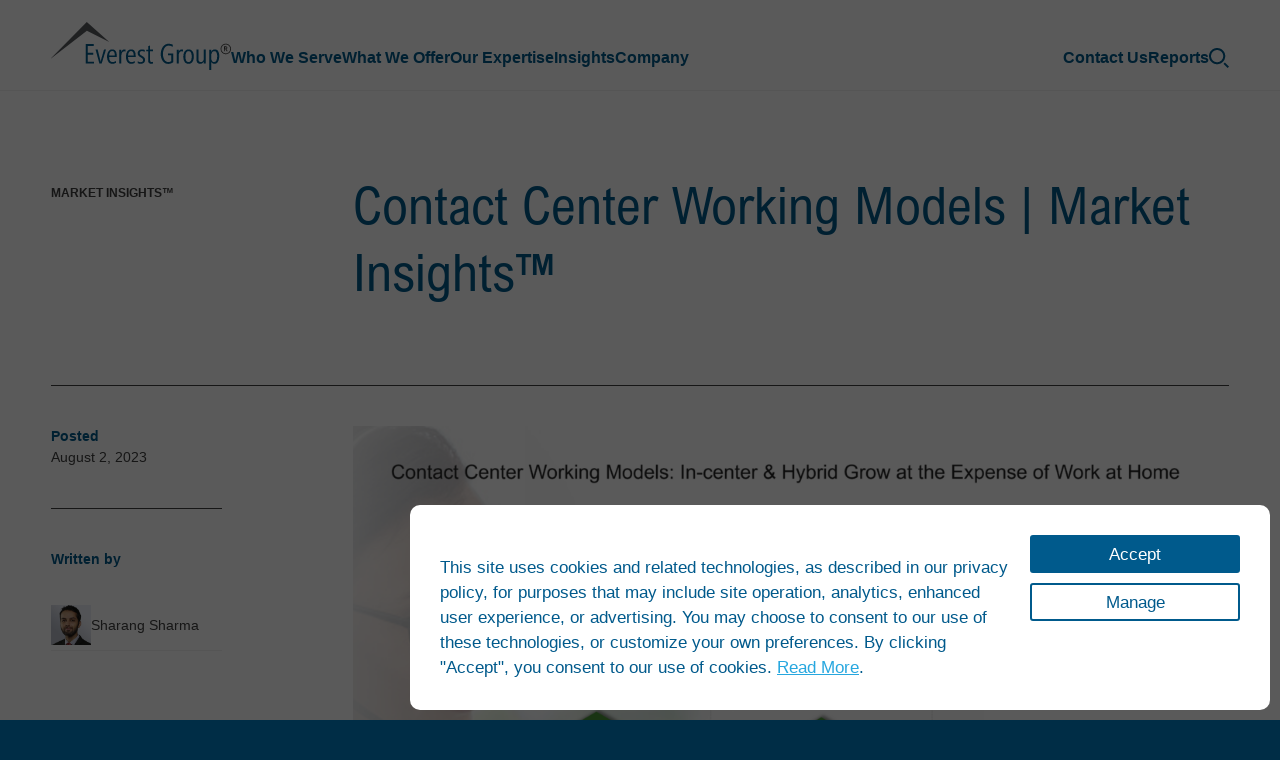

--- FILE ---
content_type: text/css; charset=UTF-8
request_url: https://www.everestgrp.com/wp-content/themes/everest-group/dist/css/app.min.css?ver=1752224699
body_size: 28378
content:
@media(max-width: 1280px)and (min-width: 1025px){:root{--h1: 3.25rem;--h2: 2.875rem;--h3: 2.375rem;--h4: 1.75rem;--h5: 1.5rem;--h6: 1.375rem;--spacing-large: 80px}}@media(max-width: 1024px)and (min-width: 671px){:root{--h1: 3rem;--h2: 2.625rem;--h3: 1.75rem;--h4: 1.5rem;--h5: 1.375rem;--h6: 1.25rem;--text-large: 1.25rem;--spacing-mini: 15px;--spacing-tiny: 25px;--spacing-small: 35px;--spacing-medium: 55px;--spacing-large: 80px;--pattern-size: 50%}}@media(max-width: 670px){:root{--spacing-mini: 20px;--spacing-tiny: 20px;--spacing-small: 25px;--spacing-medium: 35px;--header-height: 60px;--button-regular: 47px;--button-regular-text: 15px;--field-height: 45px;--toolbar-height: 0px;--pattern-size: 80%}}@media(max-width: 670px)and (min-width: 381px){:root{--h1: 2.25rem;--h2: 2rem;--h3: 1.625rem;--h4: 1.375rem;--h5: 1.25rem;--h6: 1.125rem;--text-large: 1.125rem;--text-regular: 1rem;--text-small: 0.875rem;--text-tiny: 0.75rem;--text-mini: 0.75rem;--spacing-large: 50px}}@media(max-width: 380px){:root{--h1: 2rem;--h2: 1.75rem;--h3: 1.5rem;--h4: 1.25rem;--h5: 1.125rem;--h6: 1.125rem;--text-large: 1.0625rem;--text-regular: 0.9375rem;--text-small: 0.8125rem;--text-tiny: 0.75rem;--text-mini: 0.75rem;--spacing-large: 40px}}@font-face{font-display:swap;font-family:"Everest Arial Nova Condensed";font-style:normal;font-weight:400;src:url("../font/arial-nova-condensed.woff2") format("woff2")}.page-template-cart .page-wrap .ec_cart_page #wpeasycart_checkout_details_form input[type=text],.page-template-cart .page-wrap .ec_cart_page #wpeasycart_checkout_details_form select,body .page-wrap .mktoForm input:not([type=checkbox]):not([type=checkbox]),body .page-wrap .mktoForm textarea,body .page-wrap .mktoForm select,.page-wrap .jcf-select-text,.mktoForm .jcf-select-text,input[type=date],input[type=datetime-local],input[type=email],input[type=month],input[type=number],input[type=password],input[type=search],input[type=tel],input[type=text],input[type=time],input[type=url],input[type=week],input[type=file],input[type=checkbox],input[type=radio],textarea,select,.jcf-select-text,.jcf-fake-input{font-size:16px;font-size:1rem;width:100%;height:var(--field-height, 50px);display:block;border:1px solid var(--border-3-color, #BFBFBF);border-radius:0;background-color:#fff;transition:border-color ease .25s;font-family:var(--font-1, "arial", "Arial", sans-serif);line-height:normal}.page-template-cart .page-wrap .ec_cart_page #wpeasycart_checkout_details_form input[type=text]:hover,.page-template-cart .page-wrap .ec_cart_page #wpeasycart_checkout_details_form select:hover,body .page-wrap .mktoForm input:hover:not([type=checkbox]),body .page-wrap .mktoForm textarea:hover,body .page-wrap .mktoForm select:hover,input[type=date]:hover,input[type=datetime-local]:hover,input[type=email]:hover,input[type=month]:hover,input[type=number]:hover,input[type=password]:hover,input[type=search]:hover,input[type=tel]:hover,input[type=text]:hover,input[type=time]:hover,input[type=url]:hover,input[type=week]:hover,input[type=file]:hover,input[type=checkbox]:hover,input[type=radio]:hover,textarea:hover,select:hover,.jcf-select-text:hover,.jcf-fake-input:hover,.page-template-cart .page-wrap .ec_cart_page #wpeasycart_checkout_details_form input[type=text]:focus,.page-template-cart .page-wrap .ec_cart_page #wpeasycart_checkout_details_form select:focus,body .page-wrap .mktoForm input:focus:not([type=checkbox]),body .page-wrap .mktoForm textarea:focus,body .page-wrap .mktoForm select:focus,input[type=date]:focus,input[type=datetime-local]:focus,input[type=email]:focus,input[type=month]:focus,input[type=number]:focus,input[type=password]:focus,input[type=search]:focus,input[type=tel]:focus,input[type=text]:focus,input[type=time]:focus,input[type=url]:focus,input[type=week]:focus,input[type=file]:focus,input[type=checkbox]:focus,input[type=radio]:focus,textarea:focus,select:focus,.jcf-select-text:focus,.jcf-fake-input:focus{border-color:#000}.gform_wrapper .ginput_container_consent a,.page-template-cart .page-wrap .ec_cart_page .ec_cart_right.checkout_payment .eg_cart_edit_link a,.page-template-cart .page-wrap .ec_cart_page .ec_cart_right.checkout_payment .ec_cart_price_row_total a,.page-template-cart .page-wrap .ec_cart_page .ec_cart_input_row p a,.page-template-cart .page-wrap .ec_cart_page .ec_cart_empty a,body .page-wrap .mktoForm .mktoHtmlText a,.banner--search .banner__txt a,.content p a:not([class*=btn]),.content li a:not([class*=btn]),.content #cmplz-document li a:not([class*=btn]),#cmplz-document .content li a:not([class*=btn]),.content figcaption a:not([class*=btn]),.content cite a:not([class*=btn]),.txt-link,figcaption a{color:#005a8c;text-decoration:underline}.txt-colorway-dark-blue .gform_wrapper .ginput_container_consent a,.gform_wrapper .ginput_container_consent .txt-colorway-dark-blue a,.txt-colorway-dark-blue .page-template-cart .page-wrap .ec_cart_page .ec_cart_right.checkout_payment .eg_cart_edit_link a,.page-template-cart .page-wrap .ec_cart_page .ec_cart_right.checkout_payment .eg_cart_edit_link .txt-colorway-dark-blue a,.txt-colorway-dark-blue .page-template-cart .page-wrap .ec_cart_page .ec_cart_right.checkout_payment .ec_cart_price_row_total a,.page-template-cart .page-wrap .ec_cart_page .ec_cart_right.checkout_payment .ec_cart_price_row_total .txt-colorway-dark-blue a,.txt-colorway-dark-blue .page-template-cart .page-wrap .ec_cart_page .ec_cart_input_row p a,.page-template-cart .page-wrap .ec_cart_page .ec_cart_input_row p .txt-colorway-dark-blue a,.txt-colorway-dark-blue .page-template-cart .page-wrap .ec_cart_page .ec_cart_empty a,.page-template-cart .page-wrap .ec_cart_page .ec_cart_empty .txt-colorway-dark-blue a,.txt-colorway-dark-blue body .page-wrap .mktoForm .mktoHtmlText a,body .page-wrap .mktoForm .mktoHtmlText .txt-colorway-dark-blue a,.txt-colorway-dark-blue .banner--search .banner__txt a,.banner--search .banner__txt .txt-colorway-dark-blue a,.txt-colorway-dark-blue .content p a:not([class*=btn]),.content p .txt-colorway-dark-blue a:not([class*=btn]),.txt-colorway-dark-blue .content li a:not([class*=btn]),.txt-colorway-dark-blue .content #cmplz-document li a:not([class*=btn]),#cmplz-document .txt-colorway-dark-blue .content li a:not([class*=btn]),.content li .txt-colorway-dark-blue a:not([class*=btn]),.content #cmplz-document li .txt-colorway-dark-blue a:not([class*=btn]),#cmplz-document .content li .txt-colorway-dark-blue a:not([class*=btn]),.txt-colorway-dark-blue .content figcaption a:not([class*=btn]),.content figcaption .txt-colorway-dark-blue a:not([class*=btn]),.txt-colorway-dark-blue .content cite a:not([class*=btn]),.content cite .txt-colorway-dark-blue a:not([class*=btn]),.txt-colorway-dark-blue .txt-link,.txt-colorway-dark-blue figcaption a,figcaption .txt-colorway-dark-blue a,.bg-colorway-dark-blue .gform_wrapper .ginput_container_consent a,.gform_wrapper .ginput_container_consent .bg-colorway-dark-blue a,.bg-colorway-dark-blue .page-template-cart .page-wrap .ec_cart_page .ec_cart_right.checkout_payment .eg_cart_edit_link a,.page-template-cart .page-wrap .ec_cart_page .ec_cart_right.checkout_payment .eg_cart_edit_link .bg-colorway-dark-blue a,.bg-colorway-dark-blue .page-template-cart .page-wrap .ec_cart_page .ec_cart_right.checkout_payment .ec_cart_price_row_total a,.page-template-cart .page-wrap .ec_cart_page .ec_cart_right.checkout_payment .ec_cart_price_row_total .bg-colorway-dark-blue a,.bg-colorway-dark-blue .page-template-cart .page-wrap .ec_cart_page .ec_cart_input_row p a,.page-template-cart .page-wrap .ec_cart_page .ec_cart_input_row p .bg-colorway-dark-blue a,.bg-colorway-dark-blue .page-template-cart .page-wrap .ec_cart_page .ec_cart_empty a,.page-template-cart .page-wrap .ec_cart_page .ec_cart_empty .bg-colorway-dark-blue a,.bg-colorway-dark-blue body .page-wrap .mktoForm .mktoHtmlText a,body .page-wrap .mktoForm .mktoHtmlText .bg-colorway-dark-blue a,.bg-colorway-dark-blue .banner--search .banner__txt a,.banner--search .banner__txt .bg-colorway-dark-blue a,.bg-colorway-dark-blue .content p a:not([class*=btn]),.content p .bg-colorway-dark-blue a:not([class*=btn]),.bg-colorway-dark-blue .content li a:not([class*=btn]),.bg-colorway-dark-blue .content #cmplz-document li a:not([class*=btn]),#cmplz-document .bg-colorway-dark-blue .content li a:not([class*=btn]),.content li .bg-colorway-dark-blue a:not([class*=btn]),.content #cmplz-document li .bg-colorway-dark-blue a:not([class*=btn]),#cmplz-document .content li .bg-colorway-dark-blue a:not([class*=btn]),.bg-colorway-dark-blue .content figcaption a:not([class*=btn]),.content figcaption .bg-colorway-dark-blue a:not([class*=btn]),.bg-colorway-dark-blue .content cite a:not([class*=btn]),.content cite .bg-colorway-dark-blue a:not([class*=btn]),.bg-colorway-dark-blue .txt-link,.bg-colorway-dark-blue figcaption a,figcaption .bg-colorway-dark-blue a,.section-colorway-dark-blue .gform_wrapper .ginput_container_consent a,.gform_wrapper .ginput_container_consent .section-colorway-dark-blue a,.section-colorway-dark-blue .page-template-cart .page-wrap .ec_cart_page .ec_cart_right.checkout_payment .eg_cart_edit_link a,.page-template-cart .page-wrap .ec_cart_page .ec_cart_right.checkout_payment .eg_cart_edit_link .section-colorway-dark-blue a,.section-colorway-dark-blue .page-template-cart .page-wrap .ec_cart_page .ec_cart_right.checkout_payment .ec_cart_price_row_total a,.page-template-cart .page-wrap .ec_cart_page .ec_cart_right.checkout_payment .ec_cart_price_row_total .section-colorway-dark-blue a,.section-colorway-dark-blue .page-template-cart .page-wrap .ec_cart_page .ec_cart_input_row p a,.page-template-cart .page-wrap .ec_cart_page .ec_cart_input_row p .section-colorway-dark-blue a,.section-colorway-dark-blue .page-template-cart .page-wrap .ec_cart_page .ec_cart_empty a,.page-template-cart .page-wrap .ec_cart_page .ec_cart_empty .section-colorway-dark-blue a,.section-colorway-dark-blue body .page-wrap .mktoForm .mktoHtmlText a,body .page-wrap .mktoForm .mktoHtmlText .section-colorway-dark-blue a,.section-colorway-dark-blue .banner--search .banner__txt a,.banner--search .banner__txt .section-colorway-dark-blue a,.section-colorway-dark-blue .content p a:not([class*=btn]),.content p .section-colorway-dark-blue a:not([class*=btn]),.section-colorway-dark-blue .content li a:not([class*=btn]),.section-colorway-dark-blue .content #cmplz-document li a:not([class*=btn]),#cmplz-document .section-colorway-dark-blue .content li a:not([class*=btn]),.content li .section-colorway-dark-blue a:not([class*=btn]),.content #cmplz-document li .section-colorway-dark-blue a:not([class*=btn]),#cmplz-document .content li .section-colorway-dark-blue a:not([class*=btn]),.section-colorway-dark-blue .content figcaption a:not([class*=btn]),.content figcaption .section-colorway-dark-blue a:not([class*=btn]),.section-colorway-dark-blue .content cite a:not([class*=btn]),.content cite .section-colorway-dark-blue a:not([class*=btn]),.section-colorway-dark-blue .txt-link,.section-colorway-dark-blue figcaption a,figcaption .section-colorway-dark-blue a{color:#fff}.txt-colorway-blue .gform_wrapper .ginput_container_consent a,.gform_wrapper .ginput_container_consent .txt-colorway-blue a,.txt-colorway-blue .page-template-cart .page-wrap .ec_cart_page .ec_cart_right.checkout_payment .eg_cart_edit_link a,.page-template-cart .page-wrap .ec_cart_page .ec_cart_right.checkout_payment .eg_cart_edit_link .txt-colorway-blue a,.txt-colorway-blue .page-template-cart .page-wrap .ec_cart_page .ec_cart_right.checkout_payment .ec_cart_price_row_total a,.page-template-cart .page-wrap .ec_cart_page .ec_cart_right.checkout_payment .ec_cart_price_row_total .txt-colorway-blue a,.txt-colorway-blue .page-template-cart .page-wrap .ec_cart_page .ec_cart_input_row p a,.page-template-cart .page-wrap .ec_cart_page .ec_cart_input_row p .txt-colorway-blue a,.txt-colorway-blue .page-template-cart .page-wrap .ec_cart_page .ec_cart_empty a,.page-template-cart .page-wrap .ec_cart_page .ec_cart_empty .txt-colorway-blue a,.txt-colorway-blue body .page-wrap .mktoForm .mktoHtmlText a,body .page-wrap .mktoForm .mktoHtmlText .txt-colorway-blue a,.txt-colorway-blue .banner--search .banner__txt a,.banner--search .banner__txt .txt-colorway-blue a,.txt-colorway-blue .content p a:not([class*=btn]),.content p .txt-colorway-blue a:not([class*=btn]),.txt-colorway-blue .content li a:not([class*=btn]),.txt-colorway-blue .content #cmplz-document li a:not([class*=btn]),#cmplz-document .txt-colorway-blue .content li a:not([class*=btn]),.content li .txt-colorway-blue a:not([class*=btn]),.content #cmplz-document li .txt-colorway-blue a:not([class*=btn]),#cmplz-document .content li .txt-colorway-blue a:not([class*=btn]),.txt-colorway-blue .content figcaption a:not([class*=btn]),.content figcaption .txt-colorway-blue a:not([class*=btn]),.txt-colorway-blue .content cite a:not([class*=btn]),.content cite .txt-colorway-blue a:not([class*=btn]),.txt-colorway-blue .txt-link,.txt-colorway-blue figcaption a,figcaption .txt-colorway-blue a,.bg-colorway-blue .gform_wrapper .ginput_container_consent a,.gform_wrapper .ginput_container_consent .bg-colorway-blue a,.bg-colorway-blue .page-template-cart .page-wrap .ec_cart_page .ec_cart_right.checkout_payment .eg_cart_edit_link a,.page-template-cart .page-wrap .ec_cart_page .ec_cart_right.checkout_payment .eg_cart_edit_link .bg-colorway-blue a,.bg-colorway-blue .page-template-cart .page-wrap .ec_cart_page .ec_cart_right.checkout_payment .ec_cart_price_row_total a,.page-template-cart .page-wrap .ec_cart_page .ec_cart_right.checkout_payment .ec_cart_price_row_total .bg-colorway-blue a,.bg-colorway-blue .page-template-cart .page-wrap .ec_cart_page .ec_cart_input_row p a,.page-template-cart .page-wrap .ec_cart_page .ec_cart_input_row p .bg-colorway-blue a,.bg-colorway-blue .page-template-cart .page-wrap .ec_cart_page .ec_cart_empty a,.page-template-cart .page-wrap .ec_cart_page .ec_cart_empty .bg-colorway-blue a,.bg-colorway-blue body .page-wrap .mktoForm .mktoHtmlText a,body .page-wrap .mktoForm .mktoHtmlText .bg-colorway-blue a,.bg-colorway-blue .banner--search .banner__txt a,.banner--search .banner__txt .bg-colorway-blue a,.bg-colorway-blue .content p a:not([class*=btn]),.content p .bg-colorway-blue a:not([class*=btn]),.bg-colorway-blue .content li a:not([class*=btn]),.bg-colorway-blue .content #cmplz-document li a:not([class*=btn]),#cmplz-document .bg-colorway-blue .content li a:not([class*=btn]),.content li .bg-colorway-blue a:not([class*=btn]),.content #cmplz-document li .bg-colorway-blue a:not([class*=btn]),#cmplz-document .content li .bg-colorway-blue a:not([class*=btn]),.bg-colorway-blue .content figcaption a:not([class*=btn]),.content figcaption .bg-colorway-blue a:not([class*=btn]),.bg-colorway-blue .content cite a:not([class*=btn]),.content cite .bg-colorway-blue a:not([class*=btn]),.bg-colorway-blue .txt-link,.bg-colorway-blue figcaption a,figcaption .bg-colorway-blue a,.section-colorway-blue .gform_wrapper .ginput_container_consent a,.gform_wrapper .ginput_container_consent .section-colorway-blue a,.section-colorway-blue .page-template-cart .page-wrap .ec_cart_page .ec_cart_right.checkout_payment .eg_cart_edit_link a,.page-template-cart .page-wrap .ec_cart_page .ec_cart_right.checkout_payment .eg_cart_edit_link .section-colorway-blue a,.section-colorway-blue .page-template-cart .page-wrap .ec_cart_page .ec_cart_right.checkout_payment .ec_cart_price_row_total a,.page-template-cart .page-wrap .ec_cart_page .ec_cart_right.checkout_payment .ec_cart_price_row_total .section-colorway-blue a,.section-colorway-blue .page-template-cart .page-wrap .ec_cart_page .ec_cart_input_row p a,.page-template-cart .page-wrap .ec_cart_page .ec_cart_input_row p .section-colorway-blue a,.section-colorway-blue .page-template-cart .page-wrap .ec_cart_page .ec_cart_empty a,.page-template-cart .page-wrap .ec_cart_page .ec_cart_empty .section-colorway-blue a,.section-colorway-blue body .page-wrap .mktoForm .mktoHtmlText a,body .page-wrap .mktoForm .mktoHtmlText .section-colorway-blue a,.section-colorway-blue .banner--search .banner__txt a,.banner--search .banner__txt .section-colorway-blue a,.section-colorway-blue .content p a:not([class*=btn]),.content p .section-colorway-blue a:not([class*=btn]),.section-colorway-blue .content li a:not([class*=btn]),.section-colorway-blue .content #cmplz-document li a:not([class*=btn]),#cmplz-document .section-colorway-blue .content li a:not([class*=btn]),.content li .section-colorway-blue a:not([class*=btn]),.content #cmplz-document li .section-colorway-blue a:not([class*=btn]),#cmplz-document .content li .section-colorway-blue a:not([class*=btn]),.section-colorway-blue .content figcaption a:not([class*=btn]),.content figcaption .section-colorway-blue a:not([class*=btn]),.section-colorway-blue .content cite a:not([class*=btn]),.content cite .section-colorway-blue a:not([class*=btn]),.section-colorway-blue .txt-link,.section-colorway-blue figcaption a,figcaption .section-colorway-blue a{color:#fff}.txt-highlight{display:inline;background-color:rgba(39,167,223,.15);padding:2px 5px;border-radius:3px}.gform_submission_error span:nth-child(1),.page-template-cart .page-wrap .ec_cart_page th,.page-template-cart .page-wrap .ec_cart_page .ec_cart_header,.page-template-cart .page-wrap .ec_cart_page .eg_cart_heading h2,.flickity--process .flickity__item::before,.link-bar__subtitle,.stats__item strong,.client-stories-large__item-title,.client-stories-large__item-title a,.story-item__title,h6,h6 a,.h6,.h6 a,h5,h5 a,.h5,.h5 a,h4,h4 a,.h4,.h4 a,h3,h3 a,.h3,.h3 a,h2,h2 a,.h2,.h2 a,h1,h1 a,.h1,.h1 a{font-family:var(--font-2, "Everest Arial Nova Condensed", "Arial", sans-serif);font-weight:var(--font-weight-regular, 400);color:var(--heading-color, #005A8C)}.gform_wrapper .gform_description,.gform_confirmation_message,.gform_submission_error,.page-template-cart .page-wrap .ec_cart_page *,body .page-wrap .mktoForm .mktoHtmlText,#cmplz-document p,p,li,#cmplz-document li,cite,address{font-family:var(--font-1, "arial", "Arial", sans-serif);font-weight:var(--font-weight-regular, 400);color:var(--text-color, #3F3F3F);text-transform:none;letter-spacing:normal}.gform_wrapper .gform_description,.gform_confirmation_message,.gform_submission_error,.page-template-cart .page-wrap .ec_cart_page *,body .page-wrap .mktoForm .mktoHtmlText,#cmplz-document p,p,li,#cmplz-document li,cite,address,.gform_wrapper .gform_description span,.gform_confirmation_message span,.gform_submission_error span,body .page-wrap .mktoForm .mktoHtmlText span,#cmplz-document p span,p span,li span,#cmplz-document li span,cite span,address span,.gform_wrapper .gform_description strong,.gform_confirmation_message strong,.gform_submission_error strong,body .page-wrap .mktoForm .mktoHtmlText strong,#cmplz-document p strong,p strong,li strong,#cmplz-document li strong,cite strong,address strong{line-height:150%}.img-full{width:100%;display:block}.page-wrap .jcf-list-content,.mktoForm .jcf-list-content,.secondary-menu__items,.popover__main{overflow:-moz-scrollbars-none;scrollbar-width:none}.page-wrap .jcf-list-content::-webkit-scrollbar,.mktoForm .jcf-list-content::-webkit-scrollbar,.secondary-menu__items::-webkit-scrollbar,.popover__main::-webkit-scrollbar{width:0 !important;display:none}.event__intro-term,.event__intro-term a,.jobs__item-term,.job-details__term,.team-bio__main-term,.team-bio__main-term a,.client-stories-large__item-term,.story-item__term,.banner__subtitle,.banner__subtitle a{font-family:var(--font-1, "arial", "Arial", sans-serif);color:var(--text-color, #3F3F3F);text-transform:uppercase;font-weight:var(--font-weight-bold, 700)}.page-template-cart .page-wrap .ec_cart_page .eg_cart_heading h2,.flickity--process .flickity__item::before,h1,h1 a,.h1,.h1 a{font-size:var(--h1, 3.875rem);line-height:130%}.banner--cta .banner__txt p,h2,h2 a,.h2,.h2 a{font-size:var(--h2, 3.25rem);line-height:130%}.client-stories-large__item-title,.client-stories-large__item-title a,.stories--rows .story-item__title,h3,h3 a,.h3,.h3 a{font-size:var(--h3, 2.625rem);line-height:130%}#cmplz-document h1,.content .wp-block-calendar caption,.banner--cta .banner__title,body:not(.page) .banner--simple .banner__title:only-child,.banner--simple .banner__title:not(:only-child),.quote p,.content blockquote p,h4,h4 a,.h4,.h4 a{font-size:var(--h4, 2rem);line-height:130%}.page-template-cart .page-wrap .ec_cart_page th,.page-template-cart .page-wrap .ec_cart_page .ec_cart_header,#cmplz-document h2,.article-cluster__col--large .article-item__title,.article-featured .article-item__title,.article-list__items .article-item__title,.jobs__item-title,.stories--cols .story-item__title,h5,h5 a,.h5,.h5 a{font-size:var(--h5, 1.625rem);line-height:130%}.gform_confirmation_message h1,.gform_confirmation_message h2,.gform_confirmation_message h3,.gform_confirmation_message h4,.gform_confirmation_message h5,.gform_confirmation_message h6,.gform_submission_error span:nth-child(1),#cmplz-document h6,#cmplz-document h5,#cmplz-document h4,#cmplz-document h3,.link-bar__subtitle,.accordion--small .accordion__item-title,h6,h6 a,.h6,.h6 a{font-size:var(--h6, 1.375rem);line-height:130%}.circle-btn,.quote.quote--alt p,.content blockquote.quote--alt p,.txt-large,.txt-large p,.txt-large li,.txt-large #cmplz-document li,#cmplz-document .txt-large li{font-size:var(--text-large, 1.375rem)}.tabbed-content__tab,.article-cluster__col--small .article-item__title,.txt-regular,.txt-regular p,.txt-regular li,.gform_wrapper .gform_description,.gform_confirmation_message,.gform_submission_error,.page-template-cart .page-wrap .ec_cart_page *,body .page-wrap .mktoForm .mktoHtmlText,#cmplz-document p,p,li,#cmplz-document li,cite,address{font-size:var(--text-regular, 1.125rem)}.gform_wrapper .gform_fileupload_rules,.gform_wrapper .ginput_container_fileupload [id^=gform_preview_],.gform_wrapper .ginput_container_time label,.gform_wrapper .ginput_container_time legend.gfield_label,.gform_wrapper .ginput_container_time .field_sublabel_above.hidden_label .ginput_complex legend.gfield_label,.gform_wrapper .field_sublabel_above.hidden_label .ginput_complex .ginput_container_time legend.gfield_label,.gform_wrapper .ginput_container_date .screen-reader-text,.gform_wrapper .field_sublabel_above:not(.hidden_label) .ginput_complex label,.gform_wrapper .field_sublabel_above:not(.hidden_label) .ginput_complex legend.gfield_label,.gform_wrapper .field_sublabel_below .ginput_complex label,.gform_wrapper .field_sublabel_below .ginput_complex legend.gfield_label,.gform_wrapper .gf_step_number,.gform_confirmation_message,.gform_submission_error,.page-template-cart .page-wrap .ec_cart_page .ec_cart_right.checkout_payment .eg_cart_edit_link a,.page-template-cart .page-wrap .ec_cart_page .ec_cart_right.checkout_payment .ec_cart_price_row_total a,.page-template-cart .page-wrap .ec_cart_page .ec_cart_price_row *,#cmplz-document .cmplz-manage-consent-container .cmplz-category-title,#cmplz-document .cmplz-manage-consent-container .cmplz-always-active,#cmplz-document .cmplz-manage-consent-container .cmplz-description,#cmplz-document p,.content .wp-block-image figcaption,.content .wp-block-audio figcaption,.content .wp-block-video figcaption,.content .wp-block-embed figcaption,.content .wp-block-gallery .blocks-gallery-image figcaption,.content .wp-block-gallery .blocks-gallery-item figcaption,.link-bar__item-link,.link-bar__item-link a,.img-w-txt-tabs__tab,.articles-small__item-title,.banner--search .banner__txt *,.arrow-link,.main-menu .menu-item,.content .wp-caption-text,.txt-small,.txt-small p,.txt-small li,.txt-small #cmplz-document li,#cmplz-document .txt-small li,sub{font-size:var(--text-small, 1rem)}.gform_wrapper .ginput_container_consent label,.gform_wrapper .ginput_container_consent .field_sublabel_above.hidden_label .ginput_complex legend.gfield_label,.gform_wrapper .field_sublabel_above.hidden_label .ginput_complex .ginput_container_consent legend.gfield_label,.gform_wrapper .gfield_checkbox label,.gform_wrapper .gfield_radio label,.gform_wrapper .gf_progressbar_title,.page-template-cart .page-wrap .ec_cart_page .ec_cartitem_remove_column a,#cmplz-document .cmplz-dropdown p,#cmplz-document .cmplz-dropdown summary p,#cmplz-document .cmplz-dropdown li,#cmplz-document .cmplz-dropdown a,#cmplz-document .cmplz-dropdown .name,#cmplz-document .cmplz-dropdown .cookies-per-purpose div,#cmplz-document .cmplz-dropdown h1,#cmplz-document .cmplz-dropdown h2,#cmplz-document .cmplz-dropdown h3,#cmplz-document .cmplz-dropdown h4,#cmplz-document .cmplz-dropdown h5,#cmplz-document .cmplz-dropdown h6,.secondary-menu__items li,.secondary-menu__items #cmplz-document li,#cmplz-document .secondary-menu__items li,.article__side-authors-item,.form--2-col .form__side-quote cite,.footer__menu-items .menu-item,.video-icon,.quote cite,.content blockquote cite,.txt-tiny,.txt-tiny p,.txt-tiny li,.txt-tiny #cmplz-document li,#cmplz-document .txt-tiny li,.page-template-cart .page-wrap .ec_cart_page #wpeasycart_checkout_details_form label,.page-template-cart .page-wrap .ec_cart_page #wpeasycart_checkout_details_form .gform_wrapper legend.gfield_label,.gform_wrapper .page-template-cart .page-wrap .ec_cart_page #wpeasycart_checkout_details_form legend.gfield_label,label,.gform_wrapper legend.gfield_label,.gform_wrapper .field_sublabel_above.hidden_label .ginput_complex legend.gfield_label,th{font-size:var(--text-tiny, 0.875rem)}.gform_wrapper .gfield_description,.gform_wrapper .gf_step_label,.gform_wrapper .gform_required_legend,.page-template-cart .page-wrap .ec_cart_page .eg_custom_note p,body .page-wrap .mktoForm .mktoHtmlText,.link-bar__item-subtitle,.resource-cluster__secondary-post-term,.search-results__item-subtitle,.article-item__tags a,.article-item__cat,.txt-mini,.txt-mini p,.txt-mini li,.txt-mini #cmplz-document li,#cmplz-document .txt-mini li,td,figcaption,.event__intro-term,.event__intro-term a,.jobs__item-term,.job-details__term,.team-bio__main-term,.team-bio__main-term a,.client-stories-large__item-term,.story-item__term,.banner__subtitle,.banner__subtitle a{font-size:var(--text-mini, 0.75rem)}.usp-list__item-icon,.link-card__icon{filter:brightness(0%) invert(52%) sepia(72%) saturate(1194%) hue-rotate(165deg) brightness(97%) contrast(80%)}#cmplz-document #cmplz-cookies-overview .cmplz-dropdown summary div::after,#cmplz-document #cmplz-document .cmplz-dropdown summary div::after,#cmplz-document .editor-styles-wrapper .cmplz-unlinked-mode .cmplz-dropdown summary div::after,.header-notice__close,.secondary-menu__title::after,.jobs__item-location::before,.job-details__info-item span::before,.icon-txt::before,.filter-selects__title::after,.txt-colorway-blue .arrow-link__icon::before,.bg-colorway-blue .arrow-link__icon::before,.section-colorway-blue .arrow-link__icon::before,.search-form::before,.main-menu .menu>.menu-item>.sub-menu .sub-menu__back a::before,.main-menu .menu-item-has-children>a:after,input[type=checkbox]::before,input[type=radio]::before{filter:brightness(0%) invert(19%) sepia(86%) saturate(2018%) hue-rotate(180deg) brightness(97%) contrast(105%)}@media(min-width: 451px){.page-template-cart .page-wrap .ec_cart_page #wpeasycart_checkout_details_form input[type=text],.page-template-cart .page-wrap .ec_cart_page #wpeasycart_checkout_details_form select,body .page-wrap .mktoForm input:not([type=checkbox]):not([type=checkbox]),body .page-wrap .mktoForm textarea,body .page-wrap .mktoForm select,.page-wrap .jcf-select-text,.mktoForm .jcf-select-text,input[type=date],input[type=datetime-local],input[type=email],input[type=month],input[type=number],input[type=password],input[type=search],input[type=tel],input[type=text],input[type=time],input[type=url],input[type=week],input[type=file],input[type=checkbox],input[type=radio],textarea,select,.jcf-select-text,.jcf-fake-input{padding:16px}}@media(max-width: 450px){.page-template-cart .page-wrap .ec_cart_page #wpeasycart_checkout_details_form input[type=text],.page-template-cart .page-wrap .ec_cart_page #wpeasycart_checkout_details_form select,body .page-wrap .mktoForm input:not([type=checkbox]):not([type=checkbox]),body .page-wrap .mktoForm textarea,body .page-wrap .mktoForm select,.page-wrap .jcf-select-text,.mktoForm .jcf-select-text,input[type=date],input[type=datetime-local],input[type=email],input[type=month],input[type=number],input[type=password],input[type=search],input[type=tel],input[type=text],input[type=time],input[type=url],input[type=week],input[type=file],input[type=checkbox],input[type=radio],textarea,select,.jcf-select-text,.jcf-fake-input{padding:13px 12px 12px}}*,*:before,*:after{margin:0;padding:0;outline:0;box-sizing:border-box;border:0;font-size:100%;line-height:100%;-webkit-text-size-adjust:none;-webkit-font-smoothing:antialiased;-moz-osx-font-smoothing:grayscale;text-rendering:optimizeLegibility}@view-transition{navigation:auto}html{background-color:#002d46}hr{height:1px;margin:40px 0;display:block;clear:both;background-color:#bfbfbf}figure,picture img{display:block}img,picture{max-width:100%;height:auto}svg{width:100%;height:auto;display:block;overflow:visible}.form--simple .form__main,.txt-content--std .txt-content__main,.banner__inner,.header__inner,.page-wrap,.section{width:92%;margin-right:auto;margin-left:auto}.form--simple .form__main,.txt-content--std .txt-content__main,.page-wrap,.section--full{width:100%}.section--small{max-width:var(--section-small, 350px)}.form--simple .form__main,.txt-content--std .txt-content__main,.section--medium{max-width:var(--section-medium, 740px)}.banner__inner,.header__inner,.section--large{max-width:var(--section-large, 1520px)}.section--max{max-width:var(--section-max, 2560px)}.team-member__txt,.p-mini{padding:var(--spacing-mini, 20px)}.popover__head,.pv-mini{padding-top:var(--spacing-mini, 20px);padding-bottom:var(--spacing-mini, 20px)}.ph-mini{padding-left:var(--spacing-mini, 20px);padding-right:var(--spacing-mini, 20px)}.resource-cluster__secondary .link-card .arrow-link,.team-member__social,.sorting,.pt-mini{padding-top:var(--spacing-mini, 20px)}.link-list__item,.pb-mini{padding-bottom:var(--spacing-mini, 20px)}.pl-mini{padding-left:var(--spacing-mini, 20px)}.pr-mini{padding-right:var(--spacing-mini, 20px)}.m-mini{margin:var(--spacing-mini, 20px)}.mv-mini{margin-top:var(--spacing-mini, 20px);margin-bottom:var(--spacing-mini, 20px)}.mh-mini{margin-left:var(--spacing-mini, 20px);margin-right:var(--spacing-mini, 20px)}.page-template-cart .page-wrap .ec_cart_page .eg_custom_note,.link-list__item:nth-child(n+2),.event__intro>*:nth-child(n+2),.videos__item-txt>*:nth-child(n+2),.mt-mini{margin-top:var(--spacing-mini, 20px)}.timeline__item-icon,.team-bio__main-term,.quote.quote--alt .quote__title,.content blockquote.quote--alt .quote__title,.mb-mini{margin-bottom:var(--spacing-mini, 20px)}.ml-mini{margin-left:var(--spacing-mini, 20px)}.mr-mini{margin-right:var(--spacing-mini, 20px)}.resource-cluster__primary,.event__details,.stories--cols .story-item__txt,.p-tiny{padding:var(--spacing-tiny, 30px)}.event__side-form-header,.accordion--small .accordion__item-content,.usp-list__item,.pv-tiny{padding-top:var(--spacing-tiny, 30px);padding-bottom:var(--spacing-tiny, 30px)}.ph-tiny{padding-left:var(--spacing-tiny, 30px);padding-right:var(--spacing-tiny, 30px)}.page-template-cart .page-wrap .ec_cart_page .ec_cart_right.checkout_payment .rightcolumn_secondbox,.txt-cols__item,.link-card>*:nth-child(n+2),.footer__inner,.intro--subtitle,.pt-tiny{padding-top:var(--spacing-tiny, 30px)}.pb-tiny{padding-bottom:var(--spacing-tiny, 30px)}.pl-tiny{padding-left:var(--spacing-tiny, 30px)}.pr-tiny{padding-right:var(--spacing-tiny, 30px)}.m-tiny{margin:var(--spacing-tiny, 30px)}.mv-tiny{margin-top:var(--spacing-tiny, 30px);margin-bottom:var(--spacing-tiny, 30px)}.mh-tiny{margin-left:var(--spacing-tiny, 30px);margin-right:var(--spacing-tiny, 30px)}.page-template-cart .page-wrap .ec_cart_page .ec_cart_right.checkout_payment .rightcolumn_secondbox,.locations-map__txt-details:nth-child(n+2),.newsletter-signup__content>*:nth-child(n+2),.author-bio__bio:nth-child(n+2),.form--2-col .form__side-quote cite,.quote-section__cite:nth-child(n+2),.mt-tiny{margin-top:var(--spacing-tiny, 30px)}.page-template-cart .page-wrap .ec_cart_page #wpeasycart_checkout_details_form .ec_cart_left,.mb-tiny{margin-bottom:var(--spacing-tiny, 30px)}.ml-tiny{margin-left:var(--spacing-tiny, 30px)}.mr-tiny{margin-right:var(--spacing-tiny, 30px)}.tabbed-content,.event__side-form-main,.link-card,.popover__main,.p-small{padding:var(--spacing-small, 40px)}.accordion--std .accordion__item-content,.pv-small{padding-top:var(--spacing-small, 40px);padding-bottom:var(--spacing-small, 40px)}.event__side-form-header,.popover__head,.ph-small{padding-left:var(--spacing-small, 40px);padding-right:var(--spacing-small, 40px)}.resource-cluster__extra>.articles-small:nth-child(1),.article-featured,.author-bio,.article,.form--2-col .form__side-quote,.stories--rows .story-item,.videos__item,.banner--cta,.pt-small{padding-top:var(--spacing-small, 40px)}.article-cluster__col--small .article-item,.jobs__item,.job-details__info,.banner--search,.pb-small{padding-bottom:var(--spacing-small, 40px)}.stats__item,.form--2-col .form__side-quote,.quote.quote--alt .quote__title,.content blockquote.quote--alt .quote__title,.quote p,.content blockquote p,.quote cite,.content blockquote cite,.pl-small{padding-left:var(--spacing-small, 40px)}.pr-small{padding-right:var(--spacing-small, 40px)}.m-small{margin:var(--spacing-small, 40px)}.mv-small{margin-top:var(--spacing-small, 40px);margin-bottom:var(--spacing-small, 40px)}.mh-small{margin-left:var(--spacing-small, 40px);margin-right:var(--spacing-small, 40px)}.author-bio__links:nth-child(n+2),.job-details__main>*:nth-child(n+2),.team-bio__side>*:nth-child(n+2),.stories--rows .story-item:nth-child(n+2),.accordion__item-content>*:nth-child(n+2),.banner--cta .banner__person,.banner--cta .banner__extra-txt,.banner--cta .banner__btn,.quote cite,.content blockquote cite,.mt-small{margin-top:var(--spacing-small, 40px)}.gform_submission_error,.tabbed-content__tabs,.article-cluster__col--small .article-item,.mb-small{margin-bottom:var(--spacing-small, 40px)}.ml-small{margin-left:var(--spacing-small, 40px)}.mr-small{margin-right:var(--spacing-small, 40px)}.p-medium{padding:var(--spacing-medium, 60px)}.pv-medium{padding-top:var(--spacing-medium, 60px);padding-bottom:var(--spacing-medium, 60px)}.ph-medium{padding-left:var(--spacing-medium, 60px);padding-right:var(--spacing-medium, 60px)}.form--2-col .form__main,.team__tab-group,.banner--search,.pt-medium{padding-top:var(--spacing-medium, 60px)}.pb-medium{padding-bottom:var(--spacing-medium, 60px)}.pl-medium{padding-left:var(--spacing-medium, 60px)}.pr-medium{padding-right:var(--spacing-medium, 60px)}.m-medium{margin:var(--spacing-medium, 60px)}.mv-medium{margin-top:var(--spacing-medium, 60px);margin-bottom:var(--spacing-medium, 60px)}.mh-medium{margin-left:var(--spacing-medium, 60px);margin-right:var(--spacing-medium, 60px)}.search-results__item:nth-child(n+2),.article-featured .article-item:nth-child(n+2),.article-list__items .article-item:nth-child(n+2),.article__content-inner:nth-child(n+2),.jobs__item:nth-child(n+2),.banner--cta .banner__txt:nth-child(n+2),.mt-medium{margin-top:var(--spacing-medium, 60px)}.team__tab-btns,.sorting,.mb-medium{margin-bottom:var(--spacing-medium, 60px)}.ml-medium{margin-left:var(--spacing-medium, 60px)}.mr-medium{margin-right:var(--spacing-medium, 60px)}.p-large{padding:var(--spacing-large, 100px)}.banner--article,.pv-large{padding-top:var(--spacing-large, 100px);padding-bottom:var(--spacing-large, 100px)}.ph-large{padding-left:var(--spacing-large, 100px);padding-right:var(--spacing-large, 100px)}.banner--story+*::before,.banner--story,.pt-large{padding-top:var(--spacing-large, 100px)}.banner--cta .banner__txt,.banner--cta,.banner--story .banner__content,.pb-large{padding-bottom:var(--spacing-large, 100px)}.pl-large{padding-left:var(--spacing-large, 100px)}.pr-large{padding-right:var(--spacing-large, 100px)}.m-large{margin:var(--spacing-large, 100px)}.mv-large{margin-top:var(--spacing-large, 100px);margin-bottom:var(--spacing-large, 100px)}.mh-large{margin-left:var(--spacing-large, 100px);margin-right:var(--spacing-large, 100px)}.team__tab-group:nth-child(n+2),.videos__item:nth-child(n+2),.mt-large{margin-top:var(--spacing-large, 100px)}.mb-large{margin-bottom:var(--spacing-large, 100px)}.ml-large{margin-left:var(--spacing-large, 100px)}.mr-large{margin-right:var(--spacing-large, 100px)}body{font-family:var(--font-1, "arial", "Arial", sans-serif);font-size:16px;color:var(--text-color, #3F3F3F)}span.h1,span.h2,span.h3,span.h4,span.h5,span.h6{display:block}.page-template-cart .page-wrap .ec_cart_page #wpeasycart_checkout_details_form .eg_cart_item_title,.page-template-cart .page-wrap .ec_cart_page .ec_order_total *,.page-template-cart .page-wrap .ec_cart_page .ec_cartitem_remove_column a,strong{color:var(--heading-color, #005A8C);font-weight:var(--font-weight-bold, 700)}.txt-colorway-dark-blue .page-template-cart .page-wrap .ec_cart_page #wpeasycart_checkout_details_form .eg_cart_item_title,.page-template-cart .page-wrap .ec_cart_page #wpeasycart_checkout_details_form .txt-colorway-dark-blue .eg_cart_item_title,.txt-colorway-dark-blue .page-template-cart .page-wrap .ec_cart_page .ec_order_total *,.page-template-cart .page-wrap .ec_cart_page .ec_order_total .txt-colorway-dark-blue *,.txt-colorway-dark-blue .page-template-cart .page-wrap .ec_cart_page .ec_cartitem_remove_column a,.page-template-cart .page-wrap .ec_cart_page .ec_cartitem_remove_column .txt-colorway-dark-blue a,.txt-colorway-dark-blue strong,.bg-colorway-dark-blue .page-template-cart .page-wrap .ec_cart_page #wpeasycart_checkout_details_form .eg_cart_item_title,.page-template-cart .page-wrap .ec_cart_page #wpeasycart_checkout_details_form .bg-colorway-dark-blue .eg_cart_item_title,.bg-colorway-dark-blue .page-template-cart .page-wrap .ec_cart_page .ec_order_total *,.page-template-cart .page-wrap .ec_cart_page .ec_order_total .bg-colorway-dark-blue *,.bg-colorway-dark-blue .page-template-cart .page-wrap .ec_cart_page .ec_cartitem_remove_column a,.page-template-cart .page-wrap .ec_cart_page .ec_cartitem_remove_column .bg-colorway-dark-blue a,.bg-colorway-dark-blue strong,.section-colorway-dark-blue .page-template-cart .page-wrap .ec_cart_page #wpeasycart_checkout_details_form .eg_cart_item_title,.page-template-cart .page-wrap .ec_cart_page #wpeasycart_checkout_details_form .section-colorway-dark-blue .eg_cart_item_title,.section-colorway-dark-blue .page-template-cart .page-wrap .ec_cart_page .ec_order_total *,.page-template-cart .page-wrap .ec_cart_page .ec_order_total .section-colorway-dark-blue *,.section-colorway-dark-blue .page-template-cart .page-wrap .ec_cart_page .ec_cartitem_remove_column a,.page-template-cart .page-wrap .ec_cart_page .ec_cartitem_remove_column .section-colorway-dark-blue a,.section-colorway-dark-blue strong{color:#27a7df}em{font-style:italic}a{text-decoration:none;color:var(--text-color, #3F3F3F)}address{font-style:normal}abbr{text-decoration:none}figcaption{margin-top:10px;color:var(--text-color, #3F3F3F)}sub{opacity:.4;font-family:var(--font-1, "arial", "Arial", sans-serif);vertical-align:baseline}table{width:100%;table-layout:auto;border-spacing:0;border-collapse:separate;text-align:left}th,td{padding:15px;text-align:center}th{background-color:#f2f2f2;color:#005a8c;font-family:var(--font-1, "arial", "Arial", sans-serif);font-weight:var(--font-weight-bold, 700)}td{border-bottom:1px solid var(--border-3-color, #BFBFBF);font-family:var(--font-1, "arial", "Arial", sans-serif)}.table-wrap{width:100%;overflow:auto}.page-template-cart .page-wrap .ec_cart_page .ec_cart_button,.btn,body .page-wrap .mktoForm .mktoButtonWrap .mktoButton[type=submit],#cmplz-datarequest-form #cmplz-datarequest-submit,.page-wrap .jcf-upload-button,.content .wp-block-button__link,.content .wp-block-file__button{--btn-background-color: #FF750A;--btn-text-color: #000000;display:inline-flex;align-items:center;justify-content:center;position:relative;gap:15px;cursor:pointer;border-radius:0;border:none;background-color:var(--btn-background-color);font-family:var(--font-1, "arial", "Arial", sans-serif);font-weight:var(--font-weight-bold, 700);text-align:center;color:var(--btn-text-color)}.page-template-cart .page-wrap .ec_cart_page .ec_cart_button span,.btn span,body .page-wrap .mktoForm .mktoButtonWrap .mktoButton[type=submit] span,#cmplz-datarequest-form #cmplz-datarequest-submit span,.page-wrap .jcf-upload-button span,.content .wp-block-button__link span,.content .wp-block-file__button span{display:inline-flex;align-items:center;position:relative;transform:translateX(0);gap:15px;padding-top:1px;padding-right:25px}.page-template-cart .page-wrap .ec_cart_page .ec_cart_button span::before,.page-template-cart .page-wrap .ec_cart_page .ec_cart_button span::after,.btn span::before,body .page-wrap .mktoForm .mktoButtonWrap .mktoButton[type=submit] span::before,#cmplz-datarequest-form #cmplz-datarequest-submit span::before,.page-wrap .jcf-upload-button span::before,.content .wp-block-button__link span::before,.content .wp-block-file__button span::before,.btn span::after,body .page-wrap .mktoForm .mktoButtonWrap .mktoButton[type=submit] span::after,#cmplz-datarequest-form #cmplz-datarequest-submit span::after,.page-wrap .jcf-upload-button span::after,.content .wp-block-button__link span::after,.content .wp-block-file__button span::after{content:"";width:10px;position:absolute;top:50%;transform:translateY(-50%);background:url("../img/icons/caret-right-large.svg") center/contain no-repeat}.page-template-cart .page-wrap .ec_cart_page .ec_cart_button span::before,.btn span::before,body .page-wrap .mktoForm .mktoButtonWrap .mktoButton[type=submit] span::before,#cmplz-datarequest-form #cmplz-datarequest-submit span::before,.page-wrap .jcf-upload-button span::before,.content .wp-block-button__link span::before,.content .wp-block-file__button span::before{left:0;background-position:left -10px top 0}.page-template-cart .page-wrap .ec_cart_page .ec_cart_button span::after,.btn span::after,body .page-wrap .mktoForm .mktoButtonWrap .mktoButton[type=submit] span::after,#cmplz-datarequest-form #cmplz-datarequest-submit span::after,.page-wrap .jcf-upload-button span::after,.content .wp-block-button__link span::after,.content .wp-block-file__button span::after{right:0}.page-template-cart .page-wrap .ec_cart_page .ec_cart_button,.btn--blue{--btn-background-color: #005A8C;--btn-text-color: #fff}.page-template-cart .page-wrap .ec_cart_page .ec_cart_button span::before,.page-template-cart .page-wrap .ec_cart_page .ec_cart_button span::after,.btn--blue span::before,.btn--blue span::after{filter:brightness(0) invert(1)}.btn--light-blue{--btn-background-color: #27A7DF;--btn-text-color: #fff}.btn--light-blue span::before,.btn--light-blue span::after{filter:brightness(0) invert(1)}.btn--clear{--btn-background-color: transparent;--btn-text-color: #005A8C;padding-right:0;border-left:2px solid #005a8c}.btn--clear span::before,.btn--clear span::after{filter:brightness(0) invert(22%) sepia(94%) saturate(1059%) hue-rotate(174deg) brightness(101%) contrast(101%)}.btn--back span::before,.btn--back span::after{background-image:url("../img/icons/caret-left-large.svg")}.btn--has-loader{position:relative}.btn__loader{width:20px;height:20px;position:absolute;top:50%;right:13px;transform:translateY(-50%)}.btn__loader svg circle{stroke:#fff}.btn.btn--disabled,body .page-wrap .mktoForm .mktoButtonWrap .btn--disabled.mktoButton[type=submit],#cmplz-datarequest-form .btn--disabled#cmplz-datarequest-submit,.page-wrap .btn--disabled.jcf-upload-button,.content .btn--disabled.wp-block-button__link,.content .btn--disabled.wp-block-file__button,.btn[disabled],body .page-wrap .mktoForm .mktoButtonWrap [disabled].mktoButton[type=submit],#cmplz-datarequest-form [disabled]#cmplz-datarequest-submit,.page-wrap [disabled].jcf-upload-button,.content [disabled].wp-block-button__link,.content [disabled].wp-block-file__button{opacity:.5;cursor:default}.page-template-cart .page-wrap .ec_cart_page .ec_cart_button,.btn--full{width:100%;justify-content:center}.btn--small{min-height:var(--button-small, 40px);padding-left:calc(var(--button-small, 40px)*.5);padding-right:calc(var(--button-small, 40px)*.5);font-size:var(--button-small-text, 0.875rem)}.btn--small span::before{left:calc(var(--button-small, 40px)*-0.5);transform:translate(25px, -50%)}.btn--small.btn--has-loader:not(.btn--full):not(.ajax_add_to_cart){padding-right:calc(var(--button-small, 40px)/2 + 20px)}.btn--regular,body .page-wrap .mktoForm .mktoButtonWrap .mktoButton[type=submit],.page-template-cart .page-wrap .ec_cart_page .ec_cart_button{min-height:var(--button-regular, 50px);padding-left:calc(var(--button-regular, 50px)*.5);padding-right:calc(var(--button-regular, 50px)*.5);font-size:var(--button-regular-text, 1rem)}.btn--regular span::before,body .page-wrap .mktoForm .mktoButtonWrap .mktoButton[type=submit] span::before,.page-template-cart .page-wrap .ec_cart_page .ec_cart_button span::before{left:calc(var(--button-regular, 50px)*-0.5);transform:translate(25px, -50%)}.btn--regular.btn--has-loader:not(.btn--full):not(.ajax_add_to_cart),body .page-wrap .mktoForm .mktoButtonWrap .btn--has-loader.mktoButton[type=submit]:not(.btn--full):not(.ajax_add_to_cart),.page-template-cart .page-wrap .ec_cart_page .btn--has-loader.ec_cart_button:not(.btn--full):not(.ajax_add_to_cart){padding-right:calc(var(--button-regular, 50px)/2 + 20px)}.txt-colorway-blue .btn--clear,.bg-colorway-blue .btn--clear,.section-colorway-blue .btn--clear{--btn-text-color: #fff;border-left-color:#fff}.txt-colorway-blue .btn--clear span::before,.txt-colorway-blue .btn--clear span::after,.bg-colorway-blue .btn--clear span::before,.bg-colorway-blue .btn--clear span::after,.section-colorway-blue .btn--clear span::before,.section-colorway-blue .btn--clear span::after{filter:brightness(0) invert(100%)}@media(min-width: 671px){.page-template-cart .page-wrap .ec_cart_page .ec_cart_button span::before,.page-template-cart .page-wrap .ec_cart_page .ec_cart_button span::after,.btn span::before,body .page-wrap .mktoForm .mktoButtonWrap .mktoButton[type=submit] span::before,#cmplz-datarequest-form #cmplz-datarequest-submit span::before,.page-wrap .jcf-upload-button span::before,.content .wp-block-button__link span::before,.content .wp-block-file__button span::before,.btn span::after,body .page-wrap .mktoForm .mktoButtonWrap .mktoButton[type=submit] span::after,#cmplz-datarequest-form #cmplz-datarequest-submit span::after,.page-wrap .jcf-upload-button span::after,.content .wp-block-button__link span::after,.content .wp-block-file__button span::after{height:13px}}@media(max-width: 670px){.page-template-cart .page-wrap .ec_cart_page .ec_cart_button span::before,.page-template-cart .page-wrap .ec_cart_page .ec_cart_button span::after,.btn span::before,body .page-wrap .mktoForm .mktoButtonWrap .mktoButton[type=submit] span::before,#cmplz-datarequest-form #cmplz-datarequest-submit span::before,.page-wrap .jcf-upload-button span::before,.content .wp-block-button__link span::before,.content .wp-block-file__button span::before,.btn span::after,body .page-wrap .mktoForm .mktoButtonWrap .mktoButton[type=submit] span::after,#cmplz-datarequest-form #cmplz-datarequest-submit span::after,.page-wrap .jcf-upload-button span::after,.content .wp-block-button__link span::after,.content .wp-block-file__button span::after{height:11px}}input[type=date],input[type=datetime-local],input[type=email],input[type=month],input[type=number],input[type=password],input[type=search],input[type=tel],input[type=text],input[type=time],input[type=url],input[type=week],input[type=file],input[type=checkbox],input[type=radio],textarea,select,.jcf-select-text,.jcf-fake-input{text-overflow:ellipsis}input[type=date]::-moz-placeholder, input[type=datetime-local]::-moz-placeholder, input[type=email]::-moz-placeholder, input[type=month]::-moz-placeholder, input[type=number]::-moz-placeholder, input[type=password]::-moz-placeholder, input[type=search]::-moz-placeholder, input[type=tel]::-moz-placeholder, input[type=text]::-moz-placeholder, input[type=time]::-moz-placeholder, input[type=url]::-moz-placeholder, input[type=week]::-moz-placeholder, input[type=file]::-moz-placeholder, input[type=checkbox]::-moz-placeholder, input[type=radio]::-moz-placeholder, textarea::-moz-placeholder, select::-moz-placeholder, .jcf-select-text::-moz-placeholder, .jcf-fake-input::-moz-placeholder{opacity:1;font-style:normal;color:rgba(0,0,0,.4)}input[type=date]::placeholder,input[type=datetime-local]::placeholder,input[type=email]::placeholder,input[type=month]::placeholder,input[type=number]::placeholder,input[type=password]::placeholder,input[type=search]::placeholder,input[type=tel]::placeholder,input[type=text]::placeholder,input[type=time]::placeholder,input[type=url]::placeholder,input[type=week]::placeholder,input[type=file]::placeholder,input[type=checkbox]::placeholder,input[type=radio]::placeholder,textarea::placeholder,select::placeholder,.jcf-select-text::placeholder,.jcf-fake-input::placeholder{opacity:1;font-style:normal;color:rgba(0,0,0,.4)}input,textarea,button{-webkit-appearance:none;-moz-appearance:none;appearance:none}input[type=checkbox],input[type=radio]{width:26px;height:26px;padding:0;position:relative;cursor:pointer}input[type=checkbox]::before,input[type=radio]::before{content:"";width:100%;height:100%;position:absolute;top:0;left:0;background-position:center;background-repeat:no-repeat}input[type=checkbox]{-webkit-appearance:none;-moz-appearance:none;appearance:none;border-radius:0}input[type=checkbox]::before{background-size:10px;border-radius:0}input[type=checkbox]:checked::before{background-image:url("../img/icons/check.svg")}input[type=radio]{-webkit-appearance:none !important;border-radius:1000px;background-size:8px}input[type=radio]:checked::before{background-image:radial-gradient(8px 8px at center, #000 0% 50%, rgba(0, 0, 0, 0) 50% 100%)}input[type=range]{width:100%;height:4px;background-color:#bfbfbf}input[type=range][data-vertical]{width:4px;height:200px;writing-mode:vertical-lr}input[type=range]::-webkit-slider-thumb{width:16px;height:16px;-webkit-appearance:none;appearance:none;cursor:pointer;border-radius:1000px;border:none;background-color:#005a8c}input[type=range]::-moz-range-thumb{width:16px;height:16px;-moz-appearance:none;appearance:none;cursor:pointer;border-radius:1000px;border:none;background-color:#005a8c}textarea{line-height:163%;min-height:200px;resize:vertical}select.jcf-ignore{background:url("../img/icons/caret-down-large.svg") right 20px center/10px no-repeat}button{background-color:rgba(0,0,0,0)}button:not(:disabled){cursor:pointer}.page-template-cart .page-wrap .ec_cart_page #wpeasycart_checkout_details_form label,.page-template-cart .page-wrap .ec_cart_page #wpeasycart_checkout_details_form .gform_wrapper legend.gfield_label,.gform_wrapper .page-template-cart .page-wrap .ec_cart_page #wpeasycart_checkout_details_form legend.gfield_label,label,.gform_wrapper legend.gfield_label,.gform_wrapper .field_sublabel_above.hidden_label .ginput_complex legend.gfield_label{display:block;font-family:var(--font-1, "arial", "Arial", sans-serif);font-weight:var(--font-weight-bold, 700);line-height:140%;color:var(--heading-color, #005A8C)}.page-template-cart .page-wrap .ec_cart_page #wpeasycart_checkout_details_form label[for],.page-template-cart .page-wrap .ec_cart_page #wpeasycart_checkout_details_form .gform_wrapper legend[for].gfield_label,.gform_wrapper .page-template-cart .page-wrap .ec_cart_page #wpeasycart_checkout_details_form legend[for].gfield_label,label[for],.gform_wrapper legend[for].gfield_label,.gform_wrapper .field_sublabel_above.hidden_label .ginput_complex legend[for].gfield_label{cursor:pointer}.txt-colorway-blue .page-template-cart .page-wrap .ec_cart_page #wpeasycart_checkout_details_form label,.txt-colorway-blue .page-template-cart .page-wrap .ec_cart_page #wpeasycart_checkout_details_form .gform_wrapper legend.gfield_label,.gform_wrapper .txt-colorway-blue .page-template-cart .page-wrap .ec_cart_page #wpeasycart_checkout_details_form legend.gfield_label,.page-template-cart .page-wrap .ec_cart_page #wpeasycart_checkout_details_form .txt-colorway-blue label,.page-template-cart .page-wrap .ec_cart_page #wpeasycart_checkout_details_form .txt-colorway-blue .gform_wrapper legend.gfield_label,.gform_wrapper .page-template-cart .page-wrap .ec_cart_page #wpeasycart_checkout_details_form .txt-colorway-blue legend.gfield_label,.txt-colorway-blue label,.txt-colorway-blue .gform_wrapper legend.gfield_label,.txt-colorway-blue .gform_wrapper .field_sublabel_above.hidden_label .ginput_complex legend.gfield_label,.gform_wrapper .txt-colorway-blue legend.gfield_label,.gform_wrapper .txt-colorway-blue .field_sublabel_above.hidden_label .ginput_complex legend.gfield_label,.gform_wrapper .field_sublabel_above.hidden_label .ginput_complex .txt-colorway-blue legend.gfield_label,.bg-colorway-blue .page-template-cart .page-wrap .ec_cart_page #wpeasycart_checkout_details_form label,.bg-colorway-blue .page-template-cart .page-wrap .ec_cart_page #wpeasycart_checkout_details_form .gform_wrapper legend.gfield_label,.gform_wrapper .bg-colorway-blue .page-template-cart .page-wrap .ec_cart_page #wpeasycart_checkout_details_form legend.gfield_label,.page-template-cart .page-wrap .ec_cart_page #wpeasycart_checkout_details_form .bg-colorway-blue label,.page-template-cart .page-wrap .ec_cart_page #wpeasycart_checkout_details_form .bg-colorway-blue .gform_wrapper legend.gfield_label,.gform_wrapper .page-template-cart .page-wrap .ec_cart_page #wpeasycart_checkout_details_form .bg-colorway-blue legend.gfield_label,.bg-colorway-blue label,.bg-colorway-blue .gform_wrapper legend.gfield_label,.bg-colorway-blue .gform_wrapper .field_sublabel_above.hidden_label .ginput_complex legend.gfield_label,.gform_wrapper .bg-colorway-blue legend.gfield_label,.gform_wrapper .bg-colorway-blue .field_sublabel_above.hidden_label .ginput_complex legend.gfield_label,.gform_wrapper .field_sublabel_above.hidden_label .ginput_complex .bg-colorway-blue legend.gfield_label,.section-colorway-blue .page-template-cart .page-wrap .ec_cart_page #wpeasycart_checkout_details_form label,.section-colorway-blue .page-template-cart .page-wrap .ec_cart_page #wpeasycart_checkout_details_form .gform_wrapper legend.gfield_label,.gform_wrapper .section-colorway-blue .page-template-cart .page-wrap .ec_cart_page #wpeasycart_checkout_details_form legend.gfield_label,.page-template-cart .page-wrap .ec_cart_page #wpeasycart_checkout_details_form .section-colorway-blue label,.page-template-cart .page-wrap .ec_cart_page #wpeasycart_checkout_details_form .section-colorway-blue .gform_wrapper legend.gfield_label,.gform_wrapper .page-template-cart .page-wrap .ec_cart_page #wpeasycart_checkout_details_form .section-colorway-blue legend.gfield_label,.section-colorway-blue label,.section-colorway-blue .gform_wrapper legend.gfield_label,.section-colorway-blue .gform_wrapper .field_sublabel_above.hidden_label .ginput_complex legend.gfield_label,.gform_wrapper .section-colorway-blue legend.gfield_label,.gform_wrapper .section-colorway-blue .field_sublabel_above.hidden_label .ginput_complex legend.gfield_label,.gform_wrapper .field_sublabel_above.hidden_label .ginput_complex .section-colorway-blue legend.gfield_label{color:#fff}.post-password-form p:nth-child(2){display:flex;align-items:flex-end;margin-top:20px}.post-password-form p:nth-child(2) label,.post-password-form p:nth-child(2) .gform_wrapper legend.gfield_label,.gform_wrapper .post-password-form p:nth-child(2) legend.gfield_label{flex-grow:1}.post-password-form p:nth-child(2) input[type=password]{margin-top:10px}.post-password-form p:nth-child(2) input[type=submit]{flex-shrink:0;margin-left:10px}.form-row label,.form-row .gform_wrapper legend.gfield_label,.form-row .gform_wrapper .field_sublabel_above.hidden_label .ginput_complex legend.gfield_label,.gform_wrapper .form-row legend.gfield_label,.gform_wrapper .form-row .field_sublabel_above.hidden_label .ginput_complex legend.gfield_label,.gform_wrapper .field_sublabel_above.hidden_label .ginput_complex .form-row legend.gfield_label{margin-bottom:10px}@media(min-width: 671px){.form-row:nth-child(n+2){margin-top:30px}}@media(max-width: 670px){.form-row:nth-child(n+2){margin-top:20px}}.grid{display:flex;flex-wrap:wrap}.grid--v-center{align-items:center}.grid--h-center{justify-content:center}.grid--spaced-equal{-moz-column-gap:2.6315789474%;column-gap:2.6315789474%}.grid--spaced-equal>.grid__col{flex-basis:0;flex-grow:1}.grid--spaced{-moz-column-gap:2.6315789474%;column-gap:2.6315789474%}.grid--spaced>.grid__col--1{width:5.9210526316%}.grid--spaced>.grid__col--2{width:14.4736842105%}.grid--spaced>.grid__col--3{width:23.0263157895%}.grid--spaced>.grid__col--4{width:31.5789473684%}.grid--spaced>.grid__col--5{width:40.1315789474%}.grid--spaced>.grid__col--6{width:48.6842105263%}.grid--spaced>.grid__col--7{width:57.2368421053%}.grid--spaced>.grid__col--8{width:65.7894736842%}.grid--spaced>.grid__col--9{width:74.3421052632%}.grid--spaced>.grid__col--10{width:82.8947368421%}.grid--spaced>.grid__col--11{width:91.4473684211%}.grid--spaced>.grid__col--12{width:100%}.grid--spaced-1>.grid__col:nth-child(1n+13){margin-top:2.6315789474%}.grid--spaced-2>.grid__col:nth-child(1n+7){margin-top:2.6315789474%}.grid--spaced-3>.grid__col:nth-child(1n+5){margin-top:2.6315789474%}.grid--spaced-4>.grid__col:nth-child(1n+4){margin-top:2.6315789474%}.grid--spaced-6>.grid__col:nth-child(1n+3){margin-top:2.6315789474%}.grid__col--1{width:8.3333333333%}.grid__col--2{width:16.6666666667%}.grid__col--3{width:25%}.grid__col--4{width:33.3333333333%}.grid__col--5{width:41.6666666667%}.grid__col--6{width:50%}.grid__col--7{width:58.3333333333%}.grid__col--8{width:66.6666666667%}.grid__col--9{width:75%}.grid__col--10{width:83.3333333333%}.grid__col--11{width:91.6666666667%}.grid__col--12{width:100%}.grid__col--left{margin-right:auto}.grid__col--right{margin-left:auto}.txt-left{text-align:left}.txt-center{text-align:center}.txt-right{text-align:right}.txt-success{color:#4fc587}.txt-warning{color:#eaa041}.txt-error{color:#c60012}.content h1+*,.content h2+*,.content h3+*,.content h4+*,.content h5+*,.content h6+*{margin-top:20px}.content ul li:not([class]),.content ul #cmplz-document li:not([class]),#cmplz-document .content ul li:not([class]),.content ol li:not([class]),.content ol #cmplz-document li:not([class]),#cmplz-document .content ol li:not([class]){margin:5px 0 5px 25px}.content .icon-content+.icon-content{margin-top:10px}.content .icon-content__txt{margin-top:0}.content .jcf-select li,.content .jcf-select #cmplz-document li,#cmplz-document .content .jcf-select li{margin:0}.content .alignleft,.content .alignright{margin-top:15px;margin-bottom:15px}.content .alignleft{margin-right:30px;float:left}.content .alignright{margin-left:30px;float:right}.content .aligncenter,.content .aligncenter img{margin-left:auto;margin-right:auto;display:block}.content .wp-caption{max-width:100%;display:inline-block}.content .wp-caption-text{margin-top:20px;text-align:center}.content .jcf-file input,.content .jcf-upload-button{margin-top:0}.txt-colorway-blue.content p a:not([class*=btn]),.txt-colorway-blue.content li a:not([class*=btn]),.txt-colorway-blue.content #cmplz-document li a:not([class*=btn]),#cmplz-document .txt-colorway-blue.content li a:not([class*=btn]),.txt-colorway-blue.content figcaption a:not([class*=btn]),.txt-colorway-blue.content cite a:not([class*=btn]),.txt-colorway-blue .content p a:not([class*=btn]),.txt-colorway-blue .content li a:not([class*=btn]),.txt-colorway-blue .content #cmplz-document li a:not([class*=btn]),#cmplz-document .txt-colorway-blue .content li a:not([class*=btn]),.txt-colorway-blue .content figcaption a:not([class*=btn]),.txt-colorway-blue .content cite a:not([class*=btn]),.bg-colorway-blue.content p a:not([class*=btn]),.bg-colorway-blue.content li a:not([class*=btn]),.bg-colorway-blue.content #cmplz-document li a:not([class*=btn]),#cmplz-document .bg-colorway-blue.content li a:not([class*=btn]),.bg-colorway-blue.content figcaption a:not([class*=btn]),.bg-colorway-blue.content cite a:not([class*=btn]),.bg-colorway-blue .content p a:not([class*=btn]),.bg-colorway-blue .content li a:not([class*=btn]),.bg-colorway-blue .content #cmplz-document li a:not([class*=btn]),#cmplz-document .bg-colorway-blue .content li a:not([class*=btn]),.bg-colorway-blue .content figcaption a:not([class*=btn]),.bg-colorway-blue .content cite a:not([class*=btn]),.section-colorway-blue.content p a:not([class*=btn]),.section-colorway-blue.content li a:not([class*=btn]),.section-colorway-blue.content #cmplz-document li a:not([class*=btn]),#cmplz-document .section-colorway-blue.content li a:not([class*=btn]),.section-colorway-blue.content figcaption a:not([class*=btn]),.section-colorway-blue.content cite a:not([class*=btn]),.section-colorway-blue .content p a:not([class*=btn]),.section-colorway-blue .content li a:not([class*=btn]),.section-colorway-blue .content #cmplz-document li a:not([class*=btn]),#cmplz-document .section-colorway-blue .content li a:not([class*=btn]),.section-colorway-blue .content figcaption a:not([class*=btn]),.section-colorway-blue .content cite a:not([class*=btn]){color:#fff}@media(min-width: 671px){.content *+p,.content p+*,.content *+.btn,.content body .page-wrap .mktoForm .mktoButtonWrap *+.mktoButton[type=submit],body .page-wrap .mktoForm .mktoButtonWrap .content *+.mktoButton[type=submit],.content #cmplz-datarequest-form *+#cmplz-datarequest-submit,#cmplz-datarequest-form .content *+#cmplz-datarequest-submit,.content .page-wrap *+.jcf-upload-button,.page-wrap .content *+.jcf-upload-button,.content *+.wp-block-button__link,.content *+.wp-block-file__button,.content .btn+*,.content body .page-wrap .mktoForm .mktoButtonWrap .mktoButton[type=submit]+*,body .page-wrap .mktoForm .mktoButtonWrap .content .mktoButton[type=submit]+*,.content #cmplz-datarequest-form #cmplz-datarequest-submit+*,#cmplz-datarequest-form .content #cmplz-datarequest-submit+*,.content .page-wrap .jcf-upload-button+*,.page-wrap .content .jcf-upload-button+*,.content .wp-block-button__link+*,.content .wp-block-file__button+*,.content *+.icon-content,.content .icon-content+*{margin-top:30px}.content *+h1,.content *+h2,.content *+h3,.content *+h4,.content *+h5,.content *+h6,.content *+.table-wrap,.content .table-wrap+*,.content *+blockquote,.content blockquote+*,.content *+.grid,.content .grid+*,.content *+.boxed,.content *+.wp-block-code,.content .boxed+*,.content .wp-block-code+*,.content *+iframe,.content iframe+*,.content *+figure,.content figure+*{margin-top:40px}.content--small *+p,.content--small p+*,.content--small *+.btn,.content--small body .page-wrap .mktoForm .mktoButtonWrap *+.mktoButton[type=submit],body .page-wrap .mktoForm .mktoButtonWrap .content--small *+.mktoButton[type=submit],.content--small #cmplz-datarequest-form *+#cmplz-datarequest-submit,#cmplz-datarequest-form .content--small *+#cmplz-datarequest-submit,.content--small .page-wrap *+.jcf-upload-button,.page-wrap .content--small *+.jcf-upload-button,.content--small .content *+.wp-block-button__link,.content .content--small *+.wp-block-button__link,.content--small .content *+.wp-block-file__button,.content .content--small *+.wp-block-file__button,.content--small .btn+*,.content--small body .page-wrap .mktoForm .mktoButtonWrap .mktoButton[type=submit]+*,body .page-wrap .mktoForm .mktoButtonWrap .content--small .mktoButton[type=submit]+*,.content--small #cmplz-datarequest-form #cmplz-datarequest-submit+*,#cmplz-datarequest-form .content--small #cmplz-datarequest-submit+*,.content--small .page-wrap .jcf-upload-button+*,.page-wrap .content--small .jcf-upload-button+*,.content--small .content .wp-block-button__link+*,.content .content--small .wp-block-button__link+*,.content--small .content .wp-block-file__button+*,.content .content--small .wp-block-file__button+*,.content--small *+.icon-content,.content--small .icon-content+*{margin-top:20px}.content--small *+h1,.content--small *+h2,.content--small *+h3,.content--small *+h4,.content--small *+h5,.content--small *+h6,.content--small *+.table-wrap,.content--small .table-wrap+*,.content--small *+blockquote,.content--small blockquote+*,.content--small *+.grid,.content--small .grid+*,.content--small *+.boxed,.content--small .content *+.wp-block-code,.content .content--small *+.wp-block-code,.content--small .boxed+*,.content--small .content .wp-block-code+*,.content .content--small .wp-block-code+*,.content--small *+iframe,.content--small iframe+*,.content--small *+figure,.content--small figure+*{margin-top:30px}}@media(max-width: 670px){.content *+p,.content p+*,.content *+.btn,.content body .page-wrap .mktoForm .mktoButtonWrap *+.mktoButton[type=submit],body .page-wrap .mktoForm .mktoButtonWrap .content *+.mktoButton[type=submit],.content #cmplz-datarequest-form *+#cmplz-datarequest-submit,#cmplz-datarequest-form .content *+#cmplz-datarequest-submit,.content .page-wrap *+.jcf-upload-button,.page-wrap .content *+.jcf-upload-button,.content *+.wp-block-button__link,.content *+.wp-block-file__button,.content .btn+*,.content body .page-wrap .mktoForm .mktoButtonWrap .mktoButton[type=submit]+*,body .page-wrap .mktoForm .mktoButtonWrap .content .mktoButton[type=submit]+*,.content #cmplz-datarequest-form #cmplz-datarequest-submit+*,#cmplz-datarequest-form .content #cmplz-datarequest-submit+*,.content .page-wrap .jcf-upload-button+*,.page-wrap .content .jcf-upload-button+*,.content .wp-block-button__link+*,.content .wp-block-file__button+*,.content *+.icon-content,.content .icon-content+*{margin-top:20px}.content *+h1,.content *+h2,.content *+h3,.content *+h4,.content *+h5,.content *+h6,.content *+.table-wrap,.content .table-wrap+*,.content *+blockquote,.content blockquote+*,.content *+.grid,.content .grid+*,.content *+.boxed,.content *+.wp-block-code,.content .boxed+*,.content .wp-block-code+*,.content *+iframe,.content iframe+*,.content *+figure,.content figure+*{margin-top:30px}.content .grid .grid__col{width:100%;margin-right:0}.content .grid .grid__col+.grid__col{margin-top:30px}.content .grid--spaced-equal{flex-direction:column}}.page-wrap{background-color:#fff}.page-wrap>section{position:relative}.is-loading{position:relative}.is-loading::before{width:100%;height:100%;position:absolute;top:0;left:0;pointer-events:none;content:"";background-color:hsla(0,0%,100%,.5)}.is-loading::after{z-index:50}.is-loading *{pointer-events:none}.is-loading__spinner{width:30px;height:30px;position:absolute;top:50%;left:50%;z-index:100;transform:translate(-50%, -50%)}.is-loading__spinner svg circle{stroke:#005a8c}.video-wrap{position:relative;aspect-ratio:480/251}.video-wrap iframe{width:100%;height:100%;position:absolute;top:0;left:0;-o-object-fit:cover;object-fit:cover}[data-toggle-target]{cursor:pointer}[data-toggle]:not(.active),[data-tab]:not(.active){display:none}[data-tab-target]{cursor:pointer}.hide-overflow{overflow:hidden}.section-colorway-white,.bg-colorway-white,.txt-colorway-white{--text-color: #3F3F3F;--heading-color: #005A8C;--border-1-color: #3F3F3F;--border-2-color: #F2F2F2;--border-3-color: #BFBFBF}.section-colorway-white,.bg-colorway-white{--background-color: #fff;background-color:var(--background-color, #fff)}.section-colorway-white+.section-colorway-white{padding-top:0}.section-colorway-gray,.bg-colorway-gray,.txt-colorway-gray{--text-color: #3F3F3F;--heading-color: #005A8C;--border-1-color: #3F3F3F;--border-2-color: #F2F2F2;--border-3-color: #BFBFBF}.section-colorway-gray,.bg-colorway-gray{--background-color: #F2F2F2;background-color:var(--background-color, #fff)}.section-colorway-gray+.section-colorway-gray{padding-top:0}.section-colorway-blue,.bg-colorway-blue,.txt-colorway-blue{--text-color: #fff;--heading-color: #fff;--border-1-color: #fff;--border-2-color: #fff;--border-3-color: #fff}.section-colorway-blue,.bg-colorway-blue{--background-color: #005A8C;background-color:var(--background-color, #fff)}.section-colorway-blue+.section-colorway-blue{padding-top:0}.section-colorway-dark-blue,.bg-colorway-dark-blue,.txt-colorway-dark-blue{--text-color: #fff;--heading-color: #fff;--border-1-color: #fff;--border-2-color: #fff;--border-3-color: #fff}.section-colorway-dark-blue,.bg-colorway-dark-blue{--background-color: #002D46;background-color:var(--background-color, #fff)}.section-colorway-dark-blue+.section-colorway-dark-blue{padding-top:0}.txt-colorway-light{--text-color: #fff;--heading-color: #fff}.toggle-menu{width:22px;height:16px;display:block;position:relative}.toggle-menu__line{width:100%;height:2px;position:absolute;transform:scale(1.01);background-color:#005a8c}.toggle-menu__line:nth-child(1),.toggle-menu__line:nth-child(3){transition:top ease .25s,transform ease .25s}.toggle-menu__line:nth-child(1){top:0px}.toggle-menu__line:nth-child(2){top:7px;transition:opacity ease .25s}.toggle-menu__line:nth-child(3){top:14px}.toggle-menu.active .toggle-menu__line:nth-child(1),.toggle-menu.active .toggle-menu__line:nth-child(3){top:7px}.toggle-menu.active .toggle-menu__line:nth-child(1){transform:rotate(-45deg)}.toggle-menu.active .toggle-menu__line:nth-child(2){opacity:0}.toggle-menu.active .toggle-menu__line:nth-child(3){transform:rotate(45deg)}.main-menu{width:100%}.main-menu .menu,.main-menu .sub-menu{list-style:none}.main-menu .menu-item{font-weight:var(--font-weight-bold, 700)}.main-menu .menu-item>a{color:#005a8c}.main-menu .menu-item--align-right{margin-left:auto}.main-menu .menu-item-has-children>a{display:flex;justify-content:space-between}.main-menu .menu-item-has-children>a:after{content:"";width:8px;height:14px;margin-left:15px;background:url("../img/icons/caret-right-large.svg") center/contain no-repeat}.main-menu .menu-item-has-children:not(.sub-menu-open)>.sub-menu{height:0;display:none;overflow:hidden}.main-menu .sub-menu{background-color:#fff}.main-menu .sub-menu .menu-item{padding:16px 0 14px;border-bottom:1px solid var(--border-3-color, #BFBFBF);font-weight:normal}.main-menu .sub-menu .menu-item:nth-child(1){padding-top:0}.main-menu .sub-menu .menu-item>a{display:flex;align-items:center;justify-content:space-between;padding:5px 0}.main-menu .menu>.menu-item>.sub-menu .sub-menu__back{margin-bottom:var(--spacing-mini, 20px);padding-bottom:var(--spacing-tiny, 30px);border-bottom:1px solid var(--border-2-color, #F2F2F2)}.main-menu .menu>.menu-item>.sub-menu .sub-menu__back a{display:inline-flex;gap:10px;color:#005a8c}.main-menu .menu>.menu-item>.sub-menu .sub-menu__back a::before{content:"";width:8px;height:14px;background:url("../img/icons/caret-left-large.svg") center/contain no-repeat}.main-menu .menu>.menu-item>.sub-menu .sub-menu__items{position:relative;list-style:none}.main-menu .menu>.menu-item>.sub-menu .sub-menu__items .menu-item-has-children.sub-menu-open>a{padding-left:15px;border-left:2px solid #005a8c;font-weight:var(--font-weight-bold, 700)}@media(min-width: 1181px){.main-menu .menu{display:flex;align-items:center;flex-wrap:wrap;justify-content:flex-end;gap:15px 30px}.main-menu .menu>.menu-item-has-children>a::after{display:none}.main-menu .menu .menu-item{pointer-events:none}.main-menu .menu .menu-item>*{pointer-events:auto}.main-menu .menu>.menu-item{padding-top:20px;border-top:2px solid rgba(0,0,0,0)}.main-menu .menu>.menu-item.sub-menu-open,.main-menu .menu>.menu-item.current-menu-item,.main-menu .menu>.menu-item.current-menu-parent{border-color:#005a8c}.main-menu .menu-item{font-size:var(--text-small, 1rem)}.main-menu .menu-item>a{border-left:0 solid #005a8c}.main-menu .sub-menu{position:absolute;top:100%}.main-menu .menu>.menu-item>.sub-menu{padding-top:var(--spacing-tiny, 30px);padding-bottom:var(--spacing-small, 40px);border-top:1px solid var(--border-2-color, #F2F2F2);border-bottom:1px solid var(--border-2-color, #F2F2F2)}.main-menu .menu>.menu-item>.sub-menu .sub-menu__outer{width:92%;max-width:var(--section-large, 1520px);margin:0 auto}.main-menu .menu>.menu-item>.sub-menu .sub-menu__back{display:none}}@media(max-width: 1180px){.main-menu{position:relative}.main-menu .menu>.menu-item{display:block;padding:14px 0;border-bottom:1px solid var(--border-3-color, #BFBFBF)}.main-menu .menu>.menu-item>a{padding:5px 0}.main-menu .menu>.menu-item.sub-menu-open,.main-menu .menu>.menu-item.current-menu-item,.main-menu .menu>.menu-item.current-menu-parent{display:flex;align-items:center}.main-menu .menu>.menu-item.sub-menu-open a,.main-menu .menu>.menu-item.current-menu-item a,.main-menu .menu>.menu-item.current-menu-parent a{flex-grow:1}.main-menu .menu>.menu-item.sub-menu-open::before,.main-menu .menu>.menu-item.current-menu-item::before,.main-menu .menu>.menu-item.current-menu-parent::before{content:"";width:2px;height:26px;margin-right:10px;border-left:2px solid #005a8c}.main-menu .menu>.menu-item>.sub-menu{width:100%;min-height:100%;position:absolute;top:0;left:0;z-index:1}.main-menu .sub-menu__header{flex-direction:column-reverse}}@media(min-width: 1281px){.main-menu .menu>.menu-item>.sub-menu .sub-menu__desc{width:23.0263157895%}.main-menu .menu>.menu-item>.sub-menu .sub-menu__items{width:31.5789473684%;margin-left:11.1842105263%}}@media(max-width: 1280px)and (min-width: 769px){.main-menu .menu>.menu-item>.sub-menu .sub-menu__desc{width:31.5789473684%}.main-menu .menu>.menu-item>.sub-menu .sub-menu__items{width:31.5789473684%;margin-left:2.6315789474%}}@media(min-width: 769px){.main-menu .sub-menu__inner{display:flex}.main-menu .menu>.menu-item>.sub-menu{width:100%;left:50%;transform:translateX(-50%)}.main-menu .sub-menu .sub-menu{width:100%;position:absolute;top:0;left:108.3333333333%;list-style:none;z-index:1}.main-menu .sub-menu__header{align-items:center;justify-content:space-between}}@media(max-width: 768px){.main-menu .sub-menu__items{margin-top:var(--spacing-small, 40px)}.main-menu .sub-menu .menu-item-has-children>a:after{transform:rotate(90deg) translateY(3px)}.main-menu .sub-menu .menu-item-has-children.sub-menu-open>a::after{transform:rotate(90deg) translateY(3px) scaleX(-1)}.main-menu .sub-menu .sub-menu{padding-top:20px;padding-left:15px;border-left:2px solid #005a8c}.main-menu .sub-menu .sub-menu .menu-item{font-size:var(--text-tiny, 0.875rem)}.main-menu .sub-menu .sub-menu .menu-item:last-child{border-bottom:none}}.icon-content{display:flex}.icon-content__icon{display:flex;align-items:center;justify-content:center;flex-shrink:0;width:30px;height:30px;margin-right:15px;border-radius:1000px}.icon-content__icon span{font-size:16px;font-size:1rem;color:#fff}.icon-content__icon svg{width:11px;height:11px}.icon-content__icon--primary svg *,.icon-content__icon--secondary svg *{fill:#fff}.icon-content__icon--primary,.icon-content__icon--txt{background-color:#005a8c}.icon-content__icon--secondary{background-color:#3f3f3f}.icon-content__txt{align-self:center}.social{display:inline-flex;align-items:center}.social__item{list-style:none}.social__item a{display:flex;align-items:center;justify-content:center;aspect-ratio:1/1;margin-right:auto;margin-left:auto;border-radius:1000px;background-color:#264c62}.social__item svg{width:16px;max-height:16px}.social__item svg *{fill:#fff}.social--outline .social__item a{aspect-ratio:1/1;background-color:rgba(0,0,0,0);border:1px solid #005a8c}.social--outline .social__item a svg *{fill:#005a8c}@media(min-width: 671px){.social{gap:10px}.social__item a{width:60px}.social--outline .social__item a{width:50px}.social--small{gap:5px}.social--small .social__item a{width:40px}}@media(max-width: 670px){.social{gap:8px}.social__item a{width:46px}.social--small{gap:5px}.social--small .social__item a{width:30px}.social--small .social__item a svg{width:12px;max-height:12px}}.pagination{display:flex;justify-content:space-between;gap:30px}.pagination__pages{display:flex;align-items:center;gap:15px}.search-form{display:flex;align-items:center;padding:5px;background-color:#fff;border:1px solid var(--border-3-color, #BFBFBF)}.search-form::before{content:"";width:20px;height:20px;flex-shrink:0;background:url("../img/icons/search.svg") center/contain no-repeat}.search-form__field[type]{border:none}.search-form__select{width:340px}@media(min-width: 671px){.search-form{gap:5px}.search-form::before{margin-left:15px}}@media(max-width: 670px){.search-form{flex-wrap:wrap;row-gap:5px}.search-form::before{margin-left:5px}.search-form__field[type]{width:calc(100% - 30px)}.search-form__btn{width:100%}}.quote,.content blockquote{border-left:1px solid var(--border-1-color, #3F3F3F)}.quote p,.content blockquote p,.quote cite,.content blockquote cite{font-style:normal}.quote cite,.content blockquote cite{display:block;padding-top:var(--spacing-small, 40px);border-top:1px solid var(--border-1-color, #3F3F3F)}.quote.quote--alt .quote__title::before,.content blockquote.quote--alt .quote__title::before{content:"“";display:block}.quote.quote--alt p,.content blockquote.quote--alt p{font-style:italic}.boxed,.content .wp-block-code{padding:var(--spacing-small, 40px) 0 0 var(--spacing-small, 40px);border-top:1px solid var(--border-1-color, #3F3F3F);border-left:1px solid var(--border-1-color, #3F3F3F)}.intro__content p,.intro__content li,.intro__content #cmplz-document li,#cmplz-document .intro__content li,.intro__content address,.intro__content h1,.intro__content h2,.intro__content h3,.intro__content h4,.intro__content h5,.intro__content h6{--font-2: font(1);color:var(--text-color, #3F3F3F)}.intro--subtitle{border-top:1px solid var(--border-1-color, #3F3F3F)}@media(min-width: 769px){.intro__content{width:65.7894736842%}.intro--align-right .intro__content{margin-left:auto}}@media(min-width: 671px){.intro__content p,.intro__content li,.intro__content #cmplz-document li,#cmplz-document .intro__content li,.intro__content address,.intro__content h1,.intro__content h2,.intro__content h3,.intro__content h4,.intro__content h5,.intro__content h6{--font-2: font(1);font-size:var(--h2, 3.25rem);color:var(--text-color, #3F3F3F);line-height:130%}.intro--subtitle .intro__content{margin-top:var(--spacing-medium, 60px)}}@media(max-width: 670px){.intro__content p,.intro__content li,.intro__content #cmplz-document li,#cmplz-document .intro__content li,.intro__content address,.intro__content h1,.intro__content h2,.intro__content h3,.intro__content h4,.intro__content h5,.intro__content h6{font-size:var(--h4, 2rem)}.intro--subtitle .intro__content{margin-top:var(--spacing-small, 40px)}}.arrow-link{display:inline-flex;align-items:center;gap:10px;position:relative;color:#005a8c;font-weight:var(--font-weight-regular, 400)}.arrow-link__icon{width:26px;aspect-ratio:1/1;position:relative;background-color:#005a8c;border-radius:1000px}.arrow-link__icon::before{content:"";width:6px;height:9px;position:absolute;top:50%;left:calc(50% + 1px);transform:translate(-50%, -50%);background:url("../img/icons/caret-right.svg") center/contain no-repeat;filter:brightness(0) invert(1)}.arrow-link__icon:nth-child(n+2){position:absolute;top:50%;right:0;transform:translateY(-50%) scale(0)}.txt-colorway-blue .arrow-link,.bg-colorway-blue .arrow-link,.section-colorway-blue .arrow-link{color:#fff}.txt-colorway-blue .arrow-link__icon,.bg-colorway-blue .arrow-link__icon,.section-colorway-blue .arrow-link__icon{background-color:#fff}.txt-colorway-dark-blue .arrow-link,.bg-colorway-dark-blue .arrow-link,.section-colorway-dark-blue .arrow-link{color:#fff}.sorting{display:flex;flex-wrap:wrap;justify-content:space-between;gap:var(--spacing-mini, 20px);align-items:center;border-top:1px solid var(--border-1-color, #3F3F3F)}.sorting__select{--field-height: 40px;display:flex;align-items:center;gap:10px}.sorting__select select,.sorting__select .jcf-select-text:nth-child(n),.sorting__select .jcf-option:nth-child(n){font-size:14px;font-size:0.875rem;width:150px;padding:11px}@media(max-width: 670px){.sorting__select label,.sorting__select .gform_wrapper legend.gfield_label,.sorting__select .gform_wrapper .field_sublabel_above.hidden_label .ginput_complex legend.gfield_label,.gform_wrapper .sorting__select legend.gfield_label,.gform_wrapper .sorting__select .field_sublabel_above.hidden_label .ginput_complex legend.gfield_label,.gform_wrapper .field_sublabel_above.hidden_label .ginput_complex .sorting__select legend.gfield_label{display:none}}.filter-selects{border-top:1px solid var(--border-1-color, #3F3F3F)}@media(min-width: 1025px){.filter-selects__title{cursor:auto}.filter-selects__items{display:block !important}}@media(max-width: 1024px){.filter-selects__title{display:flex;gap:20px;justify-content:space-between;align-items:center}.filter-selects__title::after{content:"";width:14px;height:8px;background:url("../img/icons/caret-down-large.svg") center/contain no-repeat}.filter-selects__title.active::after{transform:scaleY(-1)}}@media(max-width: 1024px)and (min-width: 671px){.filter-selects{padding-bottom:var(--spacing-mini, 20px)}}@media(min-width: 671px){.filter-selects{padding-top:var(--spacing-mini, 20px)}}@media(max-width: 670px){.filter-selects{padding:15px 0}}.pills{display:flex;flex-wrap:wrap;gap:10px}.pills__item{min-height:var(--button-small, 40px);display:flex;align-items:center;padding-left:calc(var(--button-small, 40px)*.5);padding-right:calc(var(--button-small, 40px)*.5);background-color:#f2f2f2;border-radius:1000px;color:#005a8c;font-size:var(--button-small-text, 0.875rem);font-weight:var(--font-weight-bold, 700)}.pills__item.active{background-color:#005a8c;color:#fff}.txt-colorway-gray .pills__item:not(.active),.bg-colorway-gray .pills__item:not(.active),.section-colorway-gray .pills__item:not(.active){background-color:#fff}.tabs{display:flex}.tabs__item{padding:20px;background-color:#fff;border-top:2px solid #005a8c}.tabs__item>*:nth-child(n+2){margin-top:10px}.tabs__item:not(.active){background-color:#f2f2f2;filter:grayscale(100%);opacity:.5}@media(min-width: 1025px){.tabs__item{width:23.0263157895%}}@media(max-width: 1024px)and (min-width: 769px){.tabs__item{width:31.5789473684%}}@media(max-width: 768px)and (min-width: 671px){.tabs__item{width:48.6842105263%}}@media(min-width: 671px){.tabs{-moz-column-gap:2.6315789474%;column-gap:2.6315789474%}}@media(max-width: 670px){.tabs{width:100dvw;position:relative;right:4dvw}.tabs__item{width:50%}}.icon-txt{display:flex;gap:8px}.icon-txt::before{content:"";width:16px;height:16px;transform:translateY(2px)}.icon-txt+.icon-txt:nth-child(n){margin-top:5px}.icon-txt--time::before{background:url("../img/icons/time.svg") center/contain no-repeat}.icon-txt--location::before{background:url("../img/icons/location.svg") center/contain no-repeat}.event-details,.event-details>*:nth-child(n+2){margin-top:10px}.video-cover{display:block;position:relative}.video-cover__icon{position:absolute;bottom:var(--spacing-tiny, 30px);left:var(--spacing-tiny, 30px);padding:5px;background-color:#000;border-radius:1000px;color:#fff}.report-item{--icon-size: 80px;display:flex;flex-direction:column;row-gap:20px;position:relative;background:url("../img/graphics/pattern-bg.webp") center/cover no-repeat;overflow:hidden}.report-item>*,.report-item::before{z-index:1}.report-item::before{content:"";width:100%;height:100%;position:absolute;top:0;left:0;background-color:#27a7df;opacity:0}.report-item::after{content:"";width:26px;aspect-ratio:1/1;position:absolute;top:0;right:0;background-color:#27a7df;transform-origin:top right;clip-path:polygon(0 0, 100% 100%, 100% 0)}.report-item__icon{width:var(--icon-size);aspect-ratio:1/1;position:absolute;top:0;left:0;border-right:1px solid var(--border-1-color, #3F3F3F);background:url("../img/icons/report.svg") center/16px no-repeat;filter:brightness(0) invert(1)}.report-item__arrow{margin-top:auto}@media(min-width: 1281px){.report-item{padding:calc(var(--spacing-large, 100px) + var(--icon-size)) var(--spacing-tiny, 30px) var(--spacing-tiny, 30px)}}@media(max-width: 1280px){.report-item{padding:calc(var(--spacing-mini, 20px) + var(--icon-size)) var(--spacing-tiny, 30px) var(--spacing-tiny, 30px)}.report-item__title{font-size:var(--text-regular, 1.125rem)}.report-item__excerpt{font-size:var(--text-tiny, 0.875rem)}}.popover{width:100%;height:100%;display:flex;position:fixed;top:0;left:0;z-index:900;transition:visibility ease .25s}.popover:not(.active){visibility:hidden;pointer-events:non}.popover:not(.active) .popover__overlay{opacity:0}.popover__overlay{width:100%;height:100%;position:absolute;top:0;left:0;background-color:rgba(0,0,0,.3);transition:opacity ease .25s}.popover__inner{width:100%;max-width:820px;position:relative;display:flex;flex-direction:column;transition:transform ease .25s,opacity ease .25s}.popover__head{display:flex;justify-content:space-between;gap:var(--spacing-small, 40px)}.popover__head-close{width:20px;aspect-ratio:1/1;background:url("../img/icons/cross-large.svg") center/contain no-repeat;filter:brightness(0) invert(1)}.popover__main{flex-grow:1;overflow:auto}.popover__txt:has(*)+.popover__form{margin-top:var(--spacing-small, 40px)}.popover--centered{justify-content:center;align-items:center}.popover--centered .popover__inner{max-height:90vh}.popover--centered:not(.active) .popover__inner{transform:translateY(100px);opacity:0}.popover--align-right{justify-content:flex-end}.popover--align-right .popover__inner{height:100%}.popover--align-right:not(.active) .popover__inner{transform:translateX(100%)}.btn-group{display:flex;flex-wrap:wrap}.btn-group>*:nth-child(n+2){margin-top:0}@media(min-width: 1025px){.btn-group{gap:15px 30px}}@media(max-width: 1024px){.btn-group{gap:15px 20px}}.video-icon{height:40px;display:inline-flex;align-items:center;position:relative;padding:0 15px 0 55px;z-index:1;font-weight:var(--font-weight-bold, 700)}.video-icon::before{content:"";width:40px;height:40px;position:absolute;top:0;left:0;background:#fff url("../img/icons/play.svg") left 18px top 16px/6px no-repeat;border-radius:1000px;z-index:-1}.circle-btn{display:flex;align-items:center;justify-content:center;aspect-ratio:1/1;margin-left:auto;margin-right:auto;background-color:#005a8c;border:1px solid #005a8c;border-radius:1000px;color:#fff}.circle-btn.loading span{display:none}.circle-btn.loading::before{content:"";width:26px;aspect-ratio:1/1;background:url("../img/icons/spinner.svg") center/contain no-repeat;filter:brightness(0) invert(1)}@media(min-width: 769px){.circle-btn{width:180px}}@media(max-width: 768px)and (min-width: 671px){.circle-btn{width:120px}}@media(max-width: 670px){.circle-btn{width:60px}}.header{position:relative;border-bottom:1px solid var(--border-2-color, #F2F2F2);z-index:1}.header__inner{display:flex;gap:0 30px}.header__logo{display:block}.header__menu{display:flex;flex-grow:1}.header__menu .btn,.header__menu body .page-wrap .mktoForm .mktoButtonWrap .mktoButton[type=submit],body .page-wrap .mktoForm .mktoButtonWrap .header__menu .mktoButton[type=submit],.header__menu #cmplz-datarequest-form #cmplz-datarequest-submit,#cmplz-datarequest-form .header__menu #cmplz-datarequest-submit,.header__menu .page-wrap .jcf-upload-button,.page-wrap .header__menu .jcf-upload-button,.header__menu .content .wp-block-button__link,.content .header__menu .wp-block-button__link,.header__menu .content .wp-block-file__button,.content .header__menu .wp-block-file__button{margin-left:auto}.header__search{transform:translateY(-2px)}.header__search svg{width:20px}.header__search svg *{fill:#005a8c}.header-search{border-bottom:1px solid var(--border-2-color, #F2F2F2)}@media(min-width: 1441px){.header__logo{width:190px;margin-right:50px}}@media(max-width: 1440px)and (min-width: 671px){.header__logo{width:180px}}@media(min-width: 1181px){.header__inner{height:var(--header-height, 90px);align-items:flex-end;padding:10px 0 20px}.header__toggle{display:none}}@media(max-width: 1180px){.header__inner{flex-wrap:wrap;align-items:center}.header__inner>*{min-height:var(--header-height, 90px);display:flex;flex-direction:column;justify-content:center}.header__menu{width:100%;order:1;padding:var(--spacing-small, 40px) 0;border-top:1px solid var(--border-2-color, #F2F2F2)}.header__menu+*{margin-left:auto}.header__search-icon{transform:translateY(2px)}.header__menu:not(.active){display:none}.header__menu .btn,.header__menu body .page-wrap .mktoForm .mktoButtonWrap .mktoButton[type=submit],body .page-wrap .mktoForm .mktoButtonWrap .header__menu .mktoButton[type=submit],.header__menu #cmplz-datarequest-form #cmplz-datarequest-submit,#cmplz-datarequest-form .header__menu #cmplz-datarequest-submit,.header__menu .page-wrap .jcf-upload-button,.page-wrap .header__menu .jcf-upload-button,.header__menu .content .wp-block-button__link,.content .header__menu .wp-block-button__link,.header__menu .content .wp-block-file__button,.content .header__menu .wp-block-file__button{width:100%}}@media(max-width: 670px){.header__logo{width:140px}}*+.banner__subtitle,*+.banner__title,*+.banner__txt,*+.banner__btn{margin-top:20px}body.page .banner--simple .banner__title:only-child{margin-top:calc(var(--spacing-large, 100px) - var(--spacing-small, 40px))}@media(min-width: 769px){.banner--simple .banner__subtitle,.banner--simple .banner__title{width:48.6842105263%}.banner--simple .banner__txt,.banner--simple .banner__btn{width:65.7894736842%;margin-left:auto}}@media(min-width: 671px){.banner--simple{padding:var(--spacing-small, 40px) 0 var(--spacing-large, 100px)}.banner--simple .banner__txt:nth-child(n+2){margin-top:var(--spacing-medium, 60px)}.banner--simple .banner__txt p{font-size:var(--h2, 3.25rem);line-height:130%}}@media(max-width: 670px){.banner--simple{padding:var(--spacing-medium, 60px) 0}.banner--simple .banner__txt p{font-size:var(--h4, 2rem)}body:not(.page) .banner--simple .banner__title:only-child{margin-bottom:calc(var(--spacing-small, 40px) - var(--spacing-large, 100px))}}.banner--bg{overflow:hidden}.banner--bg:nth-child(n){padding:var(--spacing-large, 100px)}.banner--bg::before,.banner--bg::after,.banner--bg .banner__video{content:"";width:100%;height:100%;position:absolute;top:0;left:0}.banner--bg::before{filter:grayscale(1)}.banner--bg::after{background:#005a8c;mix-blend-mode:multiply}.banner--bg .banner__content{position:relative;z-index:1}.banner--bg .banner__title{line-height:115%}.banner--bg .banner__video{filter:grayscale(1);-o-object-fit:cover;object-fit:cover}@media(min-width: 1601px){.banner--bg .banner__title{font-size:122px;font-size:7.625rem}}@media(max-width: 1600px)and (min-width: 1441px){.banner--bg .banner__title{font-size:102px;font-size:6.375rem}}@media(min-width: 1441px){.banner--bg{padding:200px 0}}@media(max-width: 1440px)and (min-width: 1281px){.banner--bg{padding:170px 0}.banner--bg .banner__title{font-size:92px;font-size:5.75rem}}@media(max-width: 1280px)and (min-width: 1025px){.banner--bg{padding:150px 0}.banner--bg .banner__title{font-size:82px;font-size:5.125rem}}@media(min-width: 1025px){.banner--bg .banner__title{width:65.7894736842%}.banner--bg .banner__txt{width:23.0263157895%}}@media(max-width: 1024px)and (min-width: 769px){.banner--bg{padding:100px 0}.banner--bg .banner__title{width:57.2368421053%;font-size:72px;font-size:4.5rem}.banner--bg .banner__txt{width:31.5789473684%}}@media(min-width: 769px){.banner--bg .banner__content{display:flex;justify-content:space-between}.banner--bg .banner__txt{position:relative}.banner--bg .banner__txt::before{content:"";width:1px;height:999vh;position:absolute;top:0;left:-11.4285714286%;background:#fff}}@media(max-width: 768px){.banner--bg .banner__txt{position:relative;margin-top:calc(var(--spacing-large, 100px)*1.5);padding-top:var(--spacing-small, 40px)}.banner--bg .banner__txt::before{content:"";width:96dvw;height:1px;position:absolute;top:0;right:0;background:#fff}}@media(max-width: 768px)and (min-width: 671px){.banner--bg{padding:var(--spacing-large, 100px) 0 var(--spacing-small, 40px)}.banner--bg .banner__title{font-size:82px;font-size:5.125rem}.banner--bg .banner__txt{display:flex;-moz-column-gap:2.6315789474%;column-gap:2.6315789474%;justify-content:space-between}.banner--bg .banner__txt p{width:57.2368421053%}.banner--bg .banner__txt .banner__btn{margin-top:0}}@media(max-width: 768px)and (min-width: 671px){.banner--bg .banner__title{font-size:82px;font-size:5.125rem}}@media(min-width: 741px){.banner--bg::before{background:var(--bg-img) center/cover no-repeat}}@media(max-width: 740px){.banner--bg::before{background:var(--bg-img-mobile, var(--bg-img)) center/cover no-repeat}}@media(max-width: 670px){.banner--bg{padding:var(--spacing-large, 100px) 0 var(--spacing-medium, 60px)}.banner--bg .banner__title{font-size:52px;font-size:3.25rem}}.banner--img .banner__content{display:flex;flex-direction:column;margin-left:auto}.banner--img .banner__txt p{align-self:center}@media(min-width: 1025px){.banner--img .banner__content{width:48.6842105263%}}@media(max-width: 1024px)and (min-width: 769px){.banner--img .banner__img img{width:calc(100% + 4dvw);max-width:none;position:relative;right:4dvw}.banner--img .banner__content{width:52.9605263158%}}@media(min-width: 769px){.banner--img .banner__inner{display:flex}.banner--img .banner__img{width:40.1315789474%}.banner--img .banner__img img{min-height:100%;-o-object-fit:cover;object-fit:cover}.banner--img .banner__content{padding:var(--spacing-medium, 60px) 0 var(--spacing-small, 40px)}.banner--img .banner__title{padding-bottom:var(--spacing-small, 40px)}.banner--img .banner__txt{display:flex;gap:var(--spacing-medium, 60px);position:relative;margin-top:auto;padding-top:var(--spacing-small, 40px)}.banner--img .banner__txt::before{content:"";width:135.1351351351%;height:1px;position:absolute;top:0;right:0;background-color:#fff}.banner--img .banner__txt .banner__btn{flex-shrink:0;margin-top:0}.banner--img .banner__txt .banner__btn:nth-child(n+2){margin-left:auto}}@media(max-width: 768px){.banner--img .banner__img{width:100dvw;position:relative;right:4dvw}.banner--img .banner__content{padding:var(--spacing-large, 100px) 0}.banner--img .banner__btn{margin-top:30px}}.banner--story{overflow:hidden}.banner--story .banner__img{position:relative;margin-left:auto;z-index:1}.banner--story .banner__img img{max-width:none;display:block}.banner--story+*{margin-top:calc(var(--spacing-large, 100px)*-1)}.banner--story+*::before{content:"";display:block}.single-client_story .banner--story{background:linear-gradient(to bottom, #002D46, #002D46 30%, rgba(0, 45, 70, 0)),#002d46 url("../img/graphics/pattern.svg") top center/var(--pattern-size, 30%) repeat}.single-employee_story .banner--story{background:linear-gradient(to bottom, #005A8C, #005A8C 30%, rgba(0, 90, 140, 0)),#005a8c url("../img/graphics/pattern-light.svg") top center/var(--pattern-size, 30%) repeat}@media(min-width: 769px){.banner--story .banner__content{width:65.7894736842%}.banner--story .banner__img{width:74.3421052632%}.banner--story .banner__img img{width:calc(100% + 50dvw - 67.2566371681%)}}@media(max-width: 768px){.banner--story{background-size:60%}}@media(max-width: 768px)and (min-width: 671px){.banner--story .banner__img{width:91.4473684211%}.banner--story .banner__img img{width:calc(100% + 50dvw - 54.6762589928%)}}@media(max-width: 670px){.banner--story .banner__img img{width:calc(100% + 50dvw - 50%)}}@media(min-width: 769px){.banner--search .banner__content{display:flex;justify-content:space-between}.banner--search .banner__title{width:65.7894736842%}.banner--search .banner__txt{width:31.5789473684%;align-self:flex-end;text-align:right}}@media(min-width: 769px){.banner--article .banner__content{display:flex}.banner--article .banner__subtitle{width:23.0263157895%;padding-top:15px}.banner--article .banner__title{width:74.3421052632%;margin-top:0;margin-left:auto}}@media(max-width: 768px){.banner--article .banner__title:nth-child(n+2){margin-top:20px}}.banner--cta .banner__content{display:flex;flex-wrap:wrap}.banner--cta .banner__subtitle,.banner--cta .banner__title{width:100%}.banner--cta .banner__txt{width:100%;border-bottom:1px solid var(--border-1-color, #3F3F3F)}.banner--cta .banner__person{display:flex}.banner--cta .banner__btn{order:1}@media(min-width: 1025px){.banner--cta .banner__extra-txt{width:23.0263157895%}.banner--cta .banner__extra-txt+.banner__person{margin-left:11.1842105263%}}@media(max-width: 1024px)and (min-width: 769px){.banner--cta .banner__extra-txt{width:31.5789473684%}.banner--cta .banner__extra-txt+.banner__person{margin-left:2.6315789474%}}@media(min-width: 769px){.banner--cta .banner__txt{padding-left:34.2105263158%}.banner--cta .banner__extra-txt,.banner--cta .banner__btn{width:23.0263157895%}}@media(max-width: 768px){.banner--cta .banner__extra-txt{width:100%}}@media(min-width: 671px){.banner--cta .banner__person{width:40.1315789474%;-moz-column-gap:6.5573770492%;column-gap:6.5573770492%}.banner--cta .banner__person-img{width:36.0655737705%}.banner--cta .banner__person-txt{width:57.3770491803%}.banner--cta .banner__btn{margin-left:auto;text-align:right}}@media(max-width: 670px){.banner--cta .banner__person,.banner--cta .banner__btn{width:100%}.banner--cta .banner__person{-moz-column-gap:2.6315789474%;column-gap:2.6315789474%}.banner--cta .banner__person-img{width:23.0263157895%}.banner--cta .banner__person-txt{width:74.3421052632%}}.footer__inner{display:flex;flex-wrap:wrap;gap:var(--spacing-medium, 60px) 2.6315789474%;border-top:1px solid var(--border-1-color, #3F3F3F)}.footer__menus,.footer__copyright{width:100%}.footer__copyright p{color:#668190}.footer__menu-items .menu{list-style:none}.footer__menu-items .menu-item{font-weight:var(--font-weight-bold, 700)}.footer__menu-items .menu-item:nth-child(n+2){margin-top:15px}.footer--cta{background:linear-gradient(to top, #002D46, #002D46, rgba(0, 45, 70, 0)),#002d46 url("../img/graphics/pattern.svg") top center/var(--pattern-size, 30%) repeat}@media(min-width: 769px){.footer__social,.footer__signup{width:48.6842105263%}.footer__menus{display:flex;-moz-column-gap:2.6315789474%;column-gap:2.6315789474%}.footer__menu{width:23.0263157895%}.footer__menu-title{cursor:auto;color:#668190}.footer__menu-items{display:block !important}}@media(max-width: 768px){.footer__social,.footer__signup{width:100%}.footer__menu{border-top:1px solid hsla(0,0%,100%,.2)}.footer__menu:last-child{border-bottom:1px solid hsla(0,0%,100%,.2)}.footer__menu-title{position:relative;display:flex;gap:var(--spacing-tiny, 30px);justify-content:space-between;align-items:center}.footer__menu-title::after{content:"";background:url("../img/icons/caret-down-large.svg") center/contain no-repeat;filter:brightness(0) invert(1)}.footer__menu-title.active::after{transform:scaleY(-1)}.footer__menu-items{display:none;padding:var(--spacing-small, 40px) 0;border-top:1px solid #fff}.footer--cta{background-size:60%}}@media(min-width: 671px){.footer__menu{padding-top:18px}.footer__menu-title::after{width:14px;height:14px}}@media(max-width: 670px){.footer__menu{padding-top:14px}.footer__menu-title{margin-bottom:14px}.footer__menu-title::after{width:12px;height:12px}}@media(min-width: 1025px){.txt-content--2-col .txt-content__main{width:48.6842105263%}}@media(max-width: 1024px)and (min-width: 769px){.txt-content--2-col .txt-content__main{width:57.2368421053%}}@media(min-width: 769px){.txt-content--2-col{display:flex}.txt-content--2-col .txt-content__heading{width:40.1315789474%}.txt-content--2-col .txt-content__main{margin-left:auto}}@media(max-width: 768px){.txt-content--2-col .txt-content__main:nth-child(n+2){margin-top:30px}}.img-w-txt__img img{width:100%;height:100%;-o-object-fit:cover;object-fit:cover}@media(min-width: 769px){.img-w-txt{display:flex;align-items:center}.img-w-txt__img{width:48.6842105263%;position:relative;aspect-ratio:1/1.2}.img-w-txt__img-inner{width:calc(100% + (100vw - 205.4054054054%)/2);max-width:none;height:100%;top:0}.img-w-txt__img-inner:nth-child(n){position:absolute}.img-w-txt__txt{width:40.1315789474%}.img-w-txt--align-left .img-w-txt__img-inner{right:0}.img-w-txt--align-left .img-w-txt__txt{margin-left:auto}.img-w-txt--align-right{flex-direction:row-reverse}.img-w-txt--align-right .img-w-txt__img-inner{left:0}.img-w-txt--align-right .img-w-txt__txt{margin-right:auto}}@media(max-width: 768px){.img-w-txt__img-inner{aspect-ratio:1/1}.img-w-txt__txt:nth-child(n+2){margin-top:var(--spacing-small, 40px)}}@media(min-width: 769px){.img-w-txt-alt{display:flex}.img-w-txt-alt__img{width:48.6842105263%;position:relative;z-index:1}.img-w-txt-alt__txt{width:40.1315789474%;padding-bottom:var(--spacing-large, 100px)}.img-w-txt-alt--align-left .img-w-txt-alt__img img{right:0}.img-w-txt-alt--align-left .img-w-txt-alt__txt{margin-left:auto}.img-w-txt-alt--align-right{flex-direction:row-reverse}.img-w-txt-alt--align-right .img-w-txt-alt__img img{left:0}.img-w-txt-alt--align-right .img-w-txt-alt__txt{margin-right:auto}.section-image-with-text-alt.section-colorway-white+[class*=section-colorway-]:not(.section-colorway-white){margin-top:calc(var(--spacing-large, 100px)*-1)}.section-image-with-text-alt.section-colorway-white+[class*=section-colorway-]:not(.section-colorway-white)::before{content:"";padding-top:var(--spacing-large, 100px);display:block}.section-image-with-text-alt.section-colorway-white+.section-image-with-text-alt.section-colorway-white{padding-top:var(--spacing-large, 100px)}.section-image-with-text-alt.section-colorway-white+.section-colorway-white>.intro{margin-top:var(--spacing-large, 100px)}.section-image-with-text-alt.section-colorway-gray+[class*=section-colorway-]:not(.section-colorway-gray){margin-top:calc(var(--spacing-large, 100px)*-1)}.section-image-with-text-alt.section-colorway-gray+[class*=section-colorway-]:not(.section-colorway-gray)::before{content:"";padding-top:var(--spacing-large, 100px);display:block}.section-image-with-text-alt.section-colorway-gray+.section-image-with-text-alt.section-colorway-gray{padding-top:var(--spacing-large, 100px)}.section-image-with-text-alt.section-colorway-gray+.section-colorway-gray>.intro{margin-top:var(--spacing-large, 100px)}.section-image-with-text-alt.section-colorway-blue+[class*=section-colorway-]:not(.section-colorway-blue){margin-top:calc(var(--spacing-large, 100px)*-1)}.section-image-with-text-alt.section-colorway-blue+[class*=section-colorway-]:not(.section-colorway-blue)::before{content:"";padding-top:var(--spacing-large, 100px);display:block}.section-image-with-text-alt.section-colorway-blue+.section-image-with-text-alt.section-colorway-blue{padding-top:var(--spacing-large, 100px)}.section-image-with-text-alt.section-colorway-blue+.section-colorway-blue>.intro{margin-top:var(--spacing-large, 100px)}.section-image-with-text-alt.section-colorway-dark-blue+[class*=section-colorway-]:not(.section-colorway-dark-blue){margin-top:calc(var(--spacing-large, 100px)*-1)}.section-image-with-text-alt.section-colorway-dark-blue+[class*=section-colorway-]:not(.section-colorway-dark-blue)::before{content:"";padding-top:var(--spacing-large, 100px);display:block}.section-image-with-text-alt.section-colorway-dark-blue+.section-image-with-text-alt.section-colorway-dark-blue{padding-top:var(--spacing-large, 100px)}.section-image-with-text-alt.section-colorway-dark-blue+.section-colorway-dark-blue>.intro{margin-top:var(--spacing-large, 100px)}}@media(max-width: 768px){.section-image-with-text-alt{padding-bottom:var(--spacing-large, 100px)}.img-w-txt-alt__txt:nth-child(n+2){margin-top:var(--spacing-small, 40px)}}.link-card{position:relative;display:flex;flex-direction:column;overflow:hidden;z-index:1}.link-card::before{content:"";width:26px;aspect-ratio:1/1;position:absolute;top:0;right:0;background-color:#005a8c;transform-origin:top right;clip-path:polygon(0 0, 100% 100%, 100% 0);z-index:-1}.link-card .arrow-link{margin-top:auto;text-decoration:none !important}.link-card__icon{width:48px}.link-cards{display:flex;flex-wrap:wrap;-moz-column-gap:2.6315789474%;column-gap:2.6315789474%}@media(min-width: 769px){.link-cards--3-col .link-card{width:31.5789473684%}.link-cards--3-col .link-card:nth-child(n+4){margin-top:2.6315789474%}}@media(max-width: 768px)and (min-width: 671px){.link-cards--3-col .link-card{width:48.6842105263%}.link-cards--3-col .link-card:nth-child(n+3){margin-top:2.6315789474%}}@media(min-width: 671px){.link-cards--2-col .link-card{width:48.6842105263%}.link-cards--2-col .link-card:nth-child(n+3){margin-top:2.6315789474%}}@media(max-width: 670px){.link-cards .link-card:nth-child(n+2){margin-top:4dvw}}.usp-list__items{list-style:none}.usp-list__item{display:flex;gap:var(--spacing-tiny, 30px);border-top:1px solid var(--border-1-color, #3F3F3F)}.usp-list__item:last-child{border-bottom:1px solid var(--border-1-color, #3F3F3F)}.usp-list__item-icon{width:45px}.usp-list__item-txt{align-self:center}@media(min-width: 769px){.usp-list--txt{display:flex}.usp-list--txt .usp-list__items{width:48.6842105263%;margin-left:auto}.usp-list--txt .usp-list__txt{width:40.1315789474%}.usp-list--2-col .usp-list__items{display:flex;flex-wrap:wrap;-moz-column-gap:2.6315789474%;column-gap:2.6315789474%}.usp-list--2-col .usp-list__item{width:48.6842105263%}.usp-list--2-col .usp-list__item:nth-last-child(2):nth-child(odd){border-bottom:1px solid var(--border-1-color, #3F3F3F)}}@media(max-width: 768px){.usp-list--txt .usp-list__items:nth-child(n+2){margin-top:var(--spacing-small, 40px)}}@media(max-width: 670px){.usp-list__item-txt{font-size:var(--text-regular, 1.125rem)}}.txt-cols__item{border-top:1px solid var(--border-1-color, #3F3F3F)}@media(min-width: 671px){.txt-cols{display:flex;flex-wrap:wrap;gap:var(--spacing-medium, 60px) 2.6315789474%}.txt-cols__item{width:48.6842105263%}}@media(max-width: 670px){.txt-cols__item:nth-child(n+2){margin-top:var(--spacing-medium, 60px)}}.videos{list-style:none}.videos__item{border-top:1px solid var(--border-1-color, #3F3F3F)}@media(min-width: 671px){.videos__item{display:flex}.videos__item-txt{width:31.5789473684%}.videos__item-video{width:65.7894736842%;margin-left:auto}}@media(max-width: 670px){.videos__item-video:nth-child(n+2){margin-top:var(--spacing-small, 40px)}}.quote-section{display:flex}.quote-section__cite{display:block;font-style:normal}@media(min-width: 769px){.quote-section{padding:var(--spacing-large, 100px)}.quote-section__main{width:65.7894736842%;padding-right:8.5526315789%}.quote-section__side{width:31.5789473684%;position:relative;margin-left:auto;padding-left:5.9210526316%}.quote-section__side::before{content:"";width:1px;height:calc(100% + var(--spacing-large, 100px));position:absolute;top:0;left:0;background-color:#fff}}@media(max-width: 768px){.quote-section{flex-direction:column;padding:var(--spacing-small, 40px)}.quote-section--simple .quote-section__side,.quote-section--img cite:nth-child(n){position:relative;margin-top:var(--spacing-small, 40px);padding-top:var(--spacing-small, 40px)}.quote-section--simple .quote-section__side::before,.quote-section--img cite:nth-child(n)::before{content:"";width:calc(100% + var(--spacing-small, 40px));height:1px;position:absolute;top:0;right:0;background-color:#fff}.quote-section--img .quote-section__side{order:-1;margin-bottom:var(--spacing-small, 40px)}.quote-section--img .quote-section__side img{max-width:80px}}.accordion{list-style:none}.accordion__item{border-bottom:1px solid var(--border-1-color, #3F3F3F)}.accordion__item:nth-child(1){border-top:1px solid var(--border-1-color, #3F3F3F)}.accordion__item-header{display:flex;justify-content:space-between;align-items:center;gap:20px}.accordion__item-icon{display:flex;align-items:center;justify-content:center;aspect-ratio:1/1;flex-shrink:0;background-color:#005a8c;border:1px solid #005a8c;border-radius:1000px}.accordion__item-icon:nth-child(n+2){margin-top:0}.accordion__item-icon svg{width:12px;max-height:12px;transition:transform ease .25s}.accordion__item-icon svg *{fill:#fff}.accordion__item-header.active .accordion__item-icon svg{transform:rotate(45deg)}.accordion__item-content{border-top:1px solid var(--border-3-color, #BFBFBF)}.accordion__item-links{display:flex;flex-wrap:wrap;justify-content:space-between;list-style:none}.accordion--small .accordion__item-icon{width:30px}@media(min-width: 769px){.accordion-section{width:65.7894736842%;margin-left:auto}.accordion__item-link{width:48%}}@media(max-width: 768px)and (min-width: 671px){.accordion__item-link{width:48.6842105263%}}@media(min-width: 671px){.accordion__item-header{padding:var(--spacing-mini, 20px) 0}.accordion__item-icon{width:40px}.accordion__item-links{row-gap:10px}}@media(max-width: 670px){.accordion__item-header{padding:15px 0}.accordion__item-icon{width:32px}.accordion__item-links{flex-direction:column;row-gap:15px}}.hoz-accordion{position:relative}.hoz-accordion__img-spacer{aspect-ratio:1/1}.hoz-accordion__items{border-top:1px solid var(--border-1-color, #3F3F3F);border-left:1px solid var(--border-1-color, #3F3F3F);list-style:none}.hoz-accordion__item{display:flex}.hoz-accordion__item.active{flex-grow:1}.hoz-accordion__item:not(.active) .hoz-accordion__item-img{opacity:0;pointer-events:none}.hoz-accordion__item-header{position:relative;display:flex;overflow:hidden}.hoz-accordion__item-header.active{display:none}.hoz-accordion__item-icon{display:flex;align-items:center;justify-content:center;aspect-ratio:1/1;position:relative;margin-top:auto;background-color:#005a8c;border-radius:1000px;border:1px solid #005a8c;z-index:2}.hoz-accordion__item-icon svg{width:12px}.hoz-accordion__item-icon svg *{fill:#fff}.hoz-accordion__item-img{aspect-ratio:1/1;position:absolute;top:0;left:0;-o-object-fit:cover;object-fit:cover;transition:opacity ease .25s}.hoz-accordion__item-content{max-width:480px}@media(min-width: 1281px){.hoz-accordion__item-header{padding:0 var(--spacing-tiny, 30px)}}@media(max-width: 1280px)and (min-width: 769px){.hoz-accordion__item-header{padding:0 var(--spacing-mini, 20px)}}@media(min-width: 769px){.hoz-accordion__item{border-right:1px solid var(--border-1-color, #3F3F3F)}.hoz-accordion__item-header::after{content:"";width:100%;height:calc(var(--spacing-tiny, 30px)*2);position:absolute;bottom:0;left:0;background:linear-gradient(to top, color-mix(in srgb, var(--background-color) 100%, transparent) 60%, color-mix(in srgb, var(--background-color) 0%, transparent) 100%);z-index:1}.hoz-accordion__item-title{position:absolute;top:var(--spacing-tiny, 30px);left:50%;transform-origin:top right;transform:translateX(-100%) rotate(90deg) translateY(-50%) translateX(100%);white-space:nowrap}.hoz-accordion__item-content{padding:var(--spacing-small, 40px)}}@media(max-width: 768px){.hoz-accordion__items{flex-direction:column}.hoz-accordion__item:nth-child(n+2){border-top:1px solid var(--border-1-color, #3F3F3F)}.hoz-accordion__item-header{width:100%;align-items:center;justify-content:space-between;padding:15px 0 15px var(--spacing-small, 40px)}.hoz-accordion__item-content{padding:var(--spacing-small, 40px) 0 var(--spacing-small, 40px) var(--spacing-small, 40px)}}@media(min-width: 671px){.hoz-accordion{display:flex}.hoz-accordion__img-spacer,.hoz-accordion__item-img{width:31.5789473684%}.hoz-accordion__items{width:65.7894736842%;display:flex;margin-left:auto}.hoz-accordion__item-icon{width:40px}}@media(max-width: 670px){.hoz-accordion__img-spacer{margin-bottom:4dvw}.hoz-accordion__item-title{font-size:20px;font-size:1.25rem}.hoz-accordion__item-icon{width:32px}}.story-item__img img{display:block}.stories--cols .story-item{display:flex;flex-direction:column}.stories--cols .story-item__txt{flex-grow:1;display:flex;flex-direction:column}.stories--cols .story-item__title{margin-bottom:25px}.stories--cols .story-item__link{margin-top:auto}.stories--rows .story-item{border-top:1px solid var(--border-1-color, #3F3F3F)}.stories--rows .story-item__title,.stories--rows .story-item__title a{color:#005a8c}@media(min-width: 769px){.stories--cols{display:flex;flex-wrap:wrap;-moz-column-gap:2.6315789474%;column-gap:2.6315789474%}.stories--cols .story-item{width:31.5789473684%}.stories--cols .story-item:nth-child(n+4){margin-top:2.6315789474%}}@media(max-width: 768px)and (min-width: 451px){.stories--cols .story-item{display:flex}.stories--cols .story-item:nth-child(n+2){margin-top:2.6315789474%}.stories--cols .story-item__img{width:40.1315789474%;flex-shrink:0}.stories--cols .story-item__img img{min-height:100%;aspect-ratio:4/3;-o-object-fit:cover;object-fit:cover}}@media(min-width: 451px){.story-item__title{margin-top:25px;margin-bottom:25px}.stories--rows .story-item{display:flex;flex-direction:row-reverse;justify-content:space-between}.stories--rows .story-item__img{width:48.6842105263%}.stories--rows .story-item__txt{width:40.1315789474%}}@media(max-width: 450px){.story-item__title{margin-top:15px;margin-bottom:15px}.stories--cols .story-item:nth-child(n+2){margin-top:4dvw}.stories--rows .story-item__txt:nth-child(n+2){margin-top:var(--spacing-tiny, 30px)}}.client-stories-large__item-img{display:block;position:relative;background-color:#002d46}.client-stories-large__item-img img{width:100%;height:100%;-o-object-fit:cover;object-fit:cover}.client-stories-large__item-txt-inner>*:nth-child(n+2){margin-top:20px}.client-stories-large__item-title a{display:block}@media(min-width: 1025px){.client-stories-large__item-img img{height:100vh}}@media(max-width: 1024px){.client-stories-large__item-img{aspect-ratio:3/2}}@media(min-width: 769px){.client-stories-large__item-txt{width:48.6842105263%}}@media(max-width: 768px)and (min-width: 671px){.client-stories-large__item-txt{width:65.7894736842%}}@media(min-width: 671px){.client-stories-large__item{position:sticky;top:0}.client-stories-large__item-img{width:calc(100% + 50dvw - 50%);right:calc(50dvw - 50%)}.client-stories-large__item-txt{height:100%;position:absolute;top:0;right:0;padding-right:17.1052631579%;overflow:hidden}.client-stories-large__item-txt-inner{width:100%;height:100%;display:flex;flex-direction:column;justify-content:center;position:absolute;top:0;left:0;padding:var(--spacing-large, 100px);background-color:rgba(0,45,70,.9)}}@media(max-width: 670px){.client-stories-large__item{width:100vw;position:relative;left:calc(50% - 50vw)}.client-stories-large__item-txt-inner{padding:var(--spacing-medium, 60px) 4vw;background-color:#002d46}}.team-bio__main-name{position:relative}.team-bio__main-name::after{content:"";position:absolute;bottom:0;left:0;border-bottom:1px solid var(--border-1-color, #3F3F3F)}.team-bio__side .accordion__item li,.team-bio__side .accordion__item #cmplz-document li,#cmplz-document .team-bio__side .accordion__item li{list-style:disc}.team-bio__side-img{border:1px solid var(--border-1-color, #3F3F3F)}@media(min-width: 769px){.team-bio{display:flex;justify-content:space-between}.team-bio__main{width:48.6842105263%}.team-bio__main-name::after{width:122.972972973%}.team-bio__side{width:40.1315789474%}}@media(max-width: 768px){.team-bio{position:relative}.team-bio__main-name::after{width:100%}.team-bio__side-img{position:absolute;top:0;left:0}}@media(max-width: 768px)and (min-width: 671px){.team-bio__main{padding-top:calc(48.6842105263% + var(--spacing-medium, 60px))}.team-bio__side-img{width:48.6842105263%}}@media(max-width: 670px){.team-bio__main{padding-top:calc(100% + var(--spacing-medium, 60px))}.team-bio__side-img{width:100%}}.team__tab-group{border-top:1px solid var(--border-1-color, #3F3F3F)}.team__tab-group-title{margin-top:calc(var(--spacing-tiny, 30px) - var(--spacing-medium, 60px))}.team__tab-group-members{display:flex;flex-wrap:wrap;-moz-column-gap:2.6315789474%;column-gap:2.6315789474%}.team__tab-group-member{display:flex}.team__tab-group-member .team-member{width:100%}.team-member{display:flex;flex-direction:column;position:relative}.team-member::before{content:"";width:100%;height:100%;position:absolute;top:0;left:0;border:1px solid var(--border-1-color, #3F3F3F);pointer-events:none}.team-member__txt{flex-grow:1;display:flex;flex-direction:column}.team-member__name,.team-member__name a{color:#005a8c;font-weight:var(--font-weight-bold, 700)}.team-member__role{margin-top:20px}.team-member__role .arrow-link{display:flex;color:#3f3f3f;text-decoration:none !important}.team-member__role .arrow-link__icon{margin-left:auto}.team-member__social{margin-top:auto}@media(min-width: 769px){.team__tab-group-member{width:23.0263157895%}.team__tab-group-member:nth-child(n+5){margin-top:2.6315789474%}}@media(max-width: 768px){.team__tab-group-member{width:31.5789473684%}.team__tab-group-member:nth-child(n+4){margin-top:2.6315789474%}}@media(max-width: 670px)and (min-width: 451px){.team__tab-group-member{width:48.6842105263%}.team__tab-group-member:nth-child(n+3){margin-top:2.6315789474%}}@media(max-width: 450px){.team__tab-group-member{width:100%}.team__tab-group-member:nth-child(n+2){margin-top:2.6315789474%}}.job-details__info{width:100%;display:flex;flex-wrap:wrap;gap:var(--spacing-tiny, 30px) 2.6315789474%;border-bottom:1px solid var(--border-1-color, #3F3F3F)}.job-details__info-item strong{display:block;margin-bottom:10px}.job-details__info-item span{display:flex;gap:10px}.job-details__info-item span::before{content:"";width:16px;height:16px;margin-top:2px}.job-details__info-item--title span::before{background:url("../img/icons/job.svg") center/contain no-repeat}.job-details__info-item--location span::before{background:url("../img/icons/location.svg") center/contain no-repeat}.job-details__info-item--industry span::before{background:url("../img/icons/industry.svg") center/contain no-repeat}.job-details__info-item--company span::before{background:url("../img/icons/company.svg") center/contain no-repeat}.section-job-details+*>.intro{margin-top:calc(var(--spacing-large, 100px)*-1);border-top:none}@media(min-width: 1025px){.job-details__main{width:48.6842105263%}}@media(max-width: 1024px)and (min-width: 769px){.job-details__main{width:74.3421052632%}}@media(min-width: 769px){.job-details{display:flex;flex-wrap:wrap;-moz-column-gap:2.6315789474%;column-gap:2.6315789474%}.job-details__term{width:23.0263157895%;padding-top:15px}.job-details__main:first-child{margin-left:25.6578947368%}.job-details__info-item{flex-basis:23.0263157895%;flex-grow:1}}@media(max-width: 768px){.job-details__main:nth-child(n+2){margin-top:var(--spacing-tiny, 30px)}}@media(max-width: 768px)and (min-width: 381px){.job-details__info-item{width:48.6842105263%}.job-details__info-item:nth-child(n+3){padding-top:var(--spacing-tiny, 30px);border-top:1px solid var(--border-3-color, #BFBFBF)}}@media(max-width: 380px){.job-details__info-item{width:100%}.job-details__info-item:nth-child(n+2){padding-top:var(--spacing-tiny, 30px);border-top:1px solid var(--border-3-color, #BFBFBF)}}.jobs__items{list-style:none}.jobs__item{display:flex;flex-wrap:wrap;justify-content:space-between;border-bottom:1px solid var(--border-1-color, #3F3F3F)}.jobs__item-term{width:100%}.jobs__item-location{display:flex;align-items:center;gap:10px}.jobs__item-location::before{content:"";width:16px;height:16px;background:url("../img/icons/location.svg") center/contain no-repeat}@media(min-width: 769px){.jobs__item-details{width:40.1315789474%}}@media(max-width: 768px)and (min-width: 671px){.jobs__item-details{width:48.6842105263%}}@media(min-width: 671px){.jobs__item{row-gap:var(--spacing-tiny, 30px)}.jobs__item-details>*:nth-child(n+2){margin-top:var(--spacing-tiny, 30px)}.jobs__item-desc{width:48.6842105263%}}@media(max-width: 670px){.jobs__item{row-gap:15px}.jobs__item-details>*:nth-child(n+2){margin-top:15px}}.form--2-col .form__side-img{position:relative}.form--2-col .form__side-img::before{content:"";width:100%;height:100%;position:absolute;top:0;left:0;border:1px solid var(--border-1-color, #3F3F3F)}.form--2-col .form__side-quote{position:relative;margin-left:auto;background-color:var(--background-color, #fff);border-top:1px solid var(--border-1-color, #3F3F3F);border-left:1px solid var(--border-1-color, #3F3F3F);z-index:1}.form--2-col .form__side-quote:nth-child(n+2){margin-top:calc(var(--spacing-large, 100px)*-1)}.form--2-col .form__side-quote p{font-style:italic}.form--2-col .form__side-quote cite{display:flex;flex-direction:column;gap:5px;font-style:normal}.form--2-col .form__side-quote cite strong{color:var(--text-color, #3F3F3F)}@media(min-width: 769px){.form--2-col{display:flex}.form--2-col .form__side{width:40.1315789474%}.form--2-col .form__side-quote{width:85.2459016393%}.form--2-col .form__main{width:48.6842105263%;position:relative;margin-top:var(--spacing-small, 40px);margin-left:auto}.form--2-col .form__main::before{content:"";width:122.972972973%;position:absolute;top:0;right:0;border-bottom:1px solid var(--border-1-color, #3F3F3F)}}@media(max-width: 768px){.form--2-col .form__side-quote{width:91.4473684211%}}@media(max-width: 768px)and (min-width: 671px){.form--2-col .form__main{width:91.4473684211%;margin-left:auto;padding-left:var(--spacing-small, 40px);border-left:1px solid var(--border-1-color, #3F3F3F)}}.article{display:flex;border-top:1px solid var(--border-1-color, #3F3F3F)}.article__side-authors-list{list-style:none}.article__side-authors-item{display:flex;align-items:center;gap:20px;padding:5px 0;border-bottom:1px solid var(--border-2-color, #F2F2F2)}.article__side-authors-item a,.article__side-authors-item span{line-height:140%}.article__side-authors-item img{max-width:40px;aspect-ratio:1/1;display:block;-o-object-fit:cover;object-fit:cover}@media(min-width: 1025px){.article__content-inner{width:65.4867256637%}}@media(max-width: 1024px)and (min-width: 769px){.article__content-inner{width:88.4955752212%}}@media(min-width: 769px){.article__side{width:14.4736842105%}.article__side-authors{margin-top:var(--spacing-small, 40px);padding-top:var(--spacing-small, 40px);border-top:1px solid var(--border-1-color, #3F3F3F)}.article__side-authors-title{margin-bottom:var(--spacing-tiny, 30px)}.article__content{width:74.3421052632%;margin-left:auto}}@media(max-width: 768px){.article{flex-direction:column-reverse}.article__side{display:flex}.article__side-date{width:31.5789473684%;border-bottom:1px solid var(--border-2-color, #F2F2F2)}.article__side-date strong,.article__side-authors-title{margin-bottom:var(--spacing-mini, 20px)}.article__side-date strong{display:block}.article__side-date br{display:none}.article__side-authors{width:65.7894736842%;margin-left:auto}}.articles{display:flex;flex-wrap:wrap;gap:var(--spacing-medium, 60px) 2.6315789474%}.article-item{--txt-spacing: 20px}.article-item__cat{margin-bottom:15px;padding-left:10px;border-left:2px solid #3f3f3f}.article-item__tags{display:flex;flex-wrap:wrap;gap:15px;margin-top:var(--txt-spacing)}.article-item__txt{margin-top:var(--txt-spacing)}.article-item__title a{display:block}.article-item__title:nth-child(n+2){margin-top:15px}.article-item__author{font-size:10px;font-size:0.625rem;display:flex;align-items:center;gap:10px;margin-top:var(--txt-spacing)}.article-item__author img{max-width:30px;aspect-ratio:1/1;display:block;-o-object-fit:cover;object-fit:cover}@media(min-width: 1025px){.article-item__title{font-size:var(--h5, 1.625rem)}}@media(max-width: 1024px){.article-item{--txt-spacing: 15px }}@media(max-width: 1024px)and (min-width: 671px){.article-item__title{font-size:var(--text-small, 1rem)}.article-item .video-cover__icon{bottom:15px;left:15px}}@media(min-width: 671px){.articles .article-item{width:31.5789473684%}}@media(max-width: 670px)and (min-width: 451px){.articles .article-item{width:48.6842105263%}}.author-bio{border-top:1px solid var(--border-1-color, #3F3F3F)}.author-bio__img img{display:block}.author-bio__links{display:flex;align-items:center;flex-wrap:wrap;gap:30px}@media(min-width: 769px){.author-bio__main{width:48.6842105263%}}@media(min-width: 769px){.author-bio{display:flex}.author-bio__img{width:31.5789473684%}.author-bio__main{margin-left:auto}}@media(max-width: 768px)and (min-width: 671px){.author-bio__img{width:48.6842105263%}}@media(max-width: 768px){.author-bio__main{margin-top:var(--spacing-medium, 60px)}}.article-list__items .article-item__txt{margin-top:0}@media(min-width: 1025px){.article-list{display:flex}.article-list__filters{width:23.0263157895%}.article-list__items{width:65.7894736842%;margin-left:auto}}@media(min-width: 671px){.article-list__items .article-item{display:flex;flex-wrap:wrap}.article-list__items .article-item__img,.article-list__items .article-item__txt{width:48%}.article-list__items .article-item__cat{width:100%}.article-list__items .article-item__txt{margin-left:auto}.article-list__items .article-item__tags{margin-top:0}.section-colorway-white.pv-large+.section-article-listing.section-colorway-white{margin-top:calc(var(--spacing-medium, 60px) - var(--spacing-large, 100px))}.section-colorway-gray.pv-large+.section-article-listing.section-colorway-gray{margin-top:calc(var(--spacing-medium, 60px) - var(--spacing-large, 100px))}.section-colorway-blue.pv-large+.section-article-listing.section-colorway-blue{margin-top:calc(var(--spacing-medium, 60px) - var(--spacing-large, 100px))}.section-colorway-dark-blue.pv-large+.section-article-listing.section-colorway-dark-blue{margin-top:calc(var(--spacing-medium, 60px) - var(--spacing-large, 100px))}}.article-featured{border-top:1px solid var(--border-1-color, #3F3F3F)}.article-featured .article-item__cat{width:100%}.article-featured .article-item__txt{position:relative;margin-top:0}.article-featured .article-item__excerpt{margin-top:10px}@media(min-width: 769px){.article-featured{display:flex}.article-featured .article-item{display:flex;flex-wrap:wrap}.article-featured .article-item__txt{padding-right:11.1842105263%}.article-featured .article-item__img,.article-featured .article-item__txt{width:48.6842105263%}.article-featured .article-item__tags{margin-top:0}.article-featured .article-item__author{width:17.5675675676%}}@media(max-width: 768px)and (min-width: 671px){.article-featured .article-item__txt{padding-right:23.0263157895%}.article-featured .article-item__author{width:17.1052631579%}}@media(min-width: 671px){.article-featured .article-item__author{flex-direction:column;position:absolute;top:0;right:0;padding-left:15px;padding-right:15px;border-left:1px solid var(--border-1-color, #3F3F3F);text-align:center}.article-featured .article-item__author img{width:100%;max-width:60px}.article-featured .article-item__txt{margin-left:auto}}@media(max-width: 670px){.article-featured .article-item__author img{width:30px}}.article-cluster__col--large .article-item__txt{position:relative}.article-cluster__col--small .article-item{border-bottom:1px solid var(--border-1-color, #3F3F3F)}@media(min-width: 769px){.article-cluster{display:flex;justify-content:space-between}.article-cluster__col{width:48.6842105263%}.article-cluster__col--large .article-item__txt{padding-right:21.9594594595%}.article-cluster__col--large .article-item__author{width:17.5675675676%}.article-cluster__col--small .article-item__img,.article-cluster__col--small .article-item__txt{width:47.2972972973%}.article-cluster__col--small .article-item__txt{margin-top:0}}@media(max-width: 768px){.article-cluster__col--small:nth-child(n+2){margin-top:var(--spacing-medium, 60px)}}@media(max-width: 768px)and (min-width: 671px){.article-cluster__col--large .article-item__txt{padding-right:25.6578947368%}.article-cluster__col--large .article-item__author{width:14.4736842105%}.article-cluster__col--small .article-item__img,.article-cluster__col--small .article-item__txt{width:48.6842105263%}}@media(min-width: 671px){.article-cluster__col--large .article-item__author{height:calc(100% + 48px);flex-direction:column;position:absolute;top:-48px;right:0;margin-top:0;padding-left:15px;padding-right:15px;border-left:1px solid var(--border-1-color, #3F3F3F);text-align:center}.article-cluster__col--large .article-item__author img{width:100%;max-width:60px;padding:3px;background-color:var(--background-color);box-sizing:content-box}.article-cluster__col--small .article-item{display:flex;flex-wrap:wrap;justify-content:space-between;align-items:flex-start}.article-cluster__col--small .article-item__cat{width:100%}.article-cluster__col--small .article-item__tags{margin-top:0}}@media(max-width: 670px){.article-cluster__col--large .article-item__author img{max-width:30px}}.articles-small__item{display:flex;gap:20px}.articles-small__item-img{position:relative;flex-shrink:0}.articles-small__item-img::before{width:100%;height:100%;position:absolute;top:0;left:0;pointer-events:none;content:"";background-color:rgba(0,0,0,.2)}.articles-small__item-img::before{opacity:0}.articles-small__item-img img{aspect-ratio:220/116;-o-object-fit:cover;object-fit:cover}.articles-small__item-title{flex-grow:1}.articles-small__item-title a{display:block}@media(min-width: 1281px){.articles-small__item-img{width:45.8333333333%}}@media(max-width: 1280px)and (min-width: 1025px){.articles-small__item-img{width:32.2916666667%}}@media(min-width: 1025px){.articles-small__item{width:31.5789473684%}}@media(max-width: 1024px)and (min-width: 769px){.articles-small__item{width:48.6842105263%}.articles-small__item-img{width:29.7297297297%}}@media(min-width: 769px){.articles-small{display:flex;flex-wrap:wrap;gap:var(--spacing-medium, 60px) 2.6315789474%}}@media(max-width: 768px){.articles-small__item:nth-child(n+2){margin-top:var(--spacing-small, 40px)}}@media(max-width: 768px)and (min-width: 671px){.articles-small__item-img{width:14.4736842105%}}@media(max-width: 670px){.articles-small__item-img{width:40.1315789474%}}.section-colorway-white.section-article-categories+.section-colorway-white:has(.intro),.section-colorway-white.section-article-categories+.section-colorway-white.section-article-featured{margin-top:calc(var(--spacing-small, 40px) - var(--spacing-large, 100px))}.section-colorway-gray.section-article-categories+.section-colorway-gray:has(.intro),.section-colorway-gray.section-article-categories+.section-colorway-gray.section-article-featured{margin-top:calc(var(--spacing-small, 40px) - var(--spacing-large, 100px))}.section-colorway-blue.section-article-categories+.section-colorway-blue:has(.intro),.section-colorway-blue.section-article-categories+.section-colorway-blue.section-article-featured{margin-top:calc(var(--spacing-small, 40px) - var(--spacing-large, 100px))}.section-colorway-dark-blue.section-article-categories+.section-colorway-dark-blue:has(.intro),.section-colorway-dark-blue.section-article-categories+.section-colorway-dark-blue.section-article-featured{margin-top:calc(var(--spacing-small, 40px) - var(--spacing-large, 100px))}.search-results__items{list-style:none}.search-results__item>*:nth-child(n+2){margin-top:15px}.search-results__item-subtitle{padding-left:10px;border-left:2px solid #3f3f3f}.search-results__item-meta{opacity:.7}@media(min-width: 1025px){.search-results{display:flex}.search-results__filters{width:23.0263157895%}.search-results__items{width:65.7894736842%;margin-left:auto}}@media(max-width: 670px){.search-results__item:nth-child(n+2){padding-top:var(--spacing-medium, 60px);border-top:1px solid var(--border-2-color, #F2F2F2)}}.event__details{display:flex;background-color:#f2f2f2;border-top:1px solid var(--border-1-color, #3F3F3F)}@media(min-width: 1025px){.event__side{width:40.1315789474%}}@media(max-width: 1024px)and (min-width: 769px){.event__side{width:48.6842105263%}}@media(min-width: 769px){.event{display:flex;justify-content:space-between;align-items:flex-start}.event__main{width:48.6842105263%}}@media(max-width: 768px){.event__side{margin-top:var(--spacing-medium, 60px)}}@media(min-width: 451px){.event__details{justify-content:space-between}.event__details-txt,.event__details-img{width:47.2972972973%}}@media(max-width: 450px){.event__details{flex-direction:column-reverse;row-gap:var(--spacing-mini, 20px)}}.link-list{list-style:none}.link-list__item{border-bottom:1px solid var(--border-1-color, #3F3F3F)}.link-list__item-link{display:flex;align-items:center;color:#005a8c}.link-list__item-icon{display:flex;align-items:center;justify-content:center;aspect-ratio:1/1;position:relative;margin-left:auto;background-color:#005a8c;border:1px solid #005a8c;border-radius:1000px}.link-list__item-icon svg{width:13px;height:13px;margin-left:2px}.link-list__item-icon svg *{fill:#fff}@media(min-width: 769px){.link-list{width:65.7894736842%;margin-left:auto}}@media(min-width: 671px){.link-list__item-img{width:90px}.link-list__item-icon{width:40px}.link-list__item-icon::before{background:url("../img/icons/caret-right-large.svg") center/contain no-repeat}.link-list__item-link{gap:var(--spacing-small, 40px)}}@media(max-width: 670px){.link-list__item-img{width:60px}.link-list__item-icon{width:26px}.link-list__item-icon::before{background:url("../img/icons/caret-right.svg") center/contain no-repeat}.link-list__item-link-txt{font-size:var(--text-regular, 1.125rem)}.link-list__item-link{gap:15px}}.newsletter-signup{position:relative}.newsletter-signup::after{content:"";position:absolute;top:0;background:url("../img/graphics/pattern-bg-large.webp") center/cover no-repeat}@media(min-width: 1025px){.newsletter-signup::after{width:calc(50dvw - 50% + 40.1315789474%);left:59.8684210526%}.newsletter-signup__content{width:48.6842105263%}}@media(max-width: 1024px)and (min-width: 769px){.newsletter-signup::after{width:calc(50dvw - 50% + 31.5789473684%);left:68.4210526316%}.newsletter-signup__content{width:57.2368421053%}}@media(max-width: 768px)and (min-width: 671px){.newsletter-signup::after{width:calc(50dvw - 50% + 23.0263157895%);left:76.9736842105%}.newsletter-signup__content{width:65.7894736842%}}@media(min-width: 671px){.newsletter-signup::after{height:100%}}@media(max-width: 670px){.newsletter-signup{padding-top:calc(20vw + var(--spacing-large, 100px))}.newsletter-signup::after{width:100dvw;height:20vw;left:calc(50% - 50dvw)}}.secondary-menu{position:sticky;top:var(--toolbar-height, var(--wp-admin--admin-bar--height, 0px));background-color:#fff;border-bottom:1px solid var(--border-2-color, #F2F2F2);z-index:900}.secondary-menu__items ul{list-style:none}.secondary-menu__items li a,.secondary-menu__items #cmplz-document li a,#cmplz-document .secondary-menu__items li a{color:#005a8c}@media(min-width: 1181px){.secondary-menu{padding:var(--spacing-mini, 20px) 0}.secondary-menu__inner{display:flex;flex-wrap:wrap;align-items:center;gap:15px 30px;justify-content:space-between}.secondary-menu__title{cursor:auto}.secondary-menu__items{display:block !important}.secondary-menu__items ul{display:flex;flex-wrap:wrap;gap:var(--spacing-mini, 20px);list-style:none}}@media(max-width: 1180px){.secondary-menu__inner{max-height:100dvh;display:flex;flex-direction:column;padding:var(--spacing-tiny, 30px) 0}.secondary-menu__title{display:flex;align-items:center;justify-content:space-between;gap:30px}.secondary-menu__title::after{content:"";width:14px;height:8px;background:url("../img/icons/caret-down-large.svg") center/contain no-repeat}.secondary-menu__title.active::after{transform:scaleY(-1)}.secondary-menu__items{flex-grow:1;margin-top:25px;overflow:auto}.secondary-menu__items li,.secondary-menu__items #cmplz-document li,#cmplz-document .secondary-menu__items li{padding:10px 0}.secondary-menu__items li:nth-child(n+2),.secondary-menu__items #cmplz-document li:nth-child(n+2),#cmplz-document .secondary-menu__items li:nth-child(n+2){margin-top:10px}.secondary-menu__items li:nth-last-child(n+2),.secondary-menu__items #cmplz-document li:nth-last-child(n+2),#cmplz-document .secondary-menu__items li:nth-last-child(n+2){border-bottom:1px solid var(--border-2-color, #F2F2F2)}}.section-image-with-text-tabs{background:#005a8c url("../img/graphics/pattern-alt.svg") top center/var(--pattern-size, 30%) repeat}.img-w-txt-tabs__tabs{list-style:none}.img-w-txt-tabs__tab{font-weight:var(--font-weight-bold, 700)}.img-w-txt-tabs__tab.active{border-color:#fff}.img-w-txt-tabs__item-img-inner{aspect-ratio:1/1}.img-w-txt-tabs__item-img-inner img{width:100%;height:100%;-o-object-fit:cover;object-fit:cover}@media(min-width: 769px){.img-w-txt__tabs-item-inner{display:flex;justify-content:space-between}.img-w-txt-tabs__item-txt{width:40.1315789474%;padding-top:var(--spacing-large, 100px);padding-bottom:calc(var(--spacing-large, 100px)*2)}.img-w-txt-tabs__item-img{width:48.6842105263%}.img-w-txt-tabs__item-img-inner{width:calc(100% + 50vw - 102.7027027027%);max-width:none;min-height:100%;max-height:1200px;position:relative;-o-object-fit:cover;object-fit:cover;z-index:1}.section-image-with-text-tabs+*{margin-top:calc(var(--spacing-large, 100px)*-1)}.section-image-with-text-tabs+*::before{content:"";padding-top:var(--spacing-large, 100px);display:block}}@media(max-width: 768px){.img-w-txt-tabs__item-txt{padding-top:calc(var(--spacing-medium, 60px) - var(--spacing-small, 40px))}.img-w-txt-tabs__item-img{width:100dvw;position:relative;left:calc(50% - 50dvw);margin-top:var(--spacing-large, 100px)}}@media(min-width: 671px){.img-w-txt-tabs__tabs{display:flex;flex-wrap:wrap;gap:var(--spacing-tiny, 30px)}.img-w-txt-tabs__tab{padding-top:15px;border-top:2px solid rgba(0,0,0,0)}}@media(max-width: 670px){.img-w-txt-tabs__tab{padding:5px 0 5px 15px;border-left:2px solid rgba(0,0,0,0)}.img-w-txt-tabs__tab:not(.active){opacity:.6}}.resource-cluster__primary{display:flex;flex-direction:column;position:relative;background:#005a8c var(--bg-img) center/cover no-repeat}.resource-cluster__primary>*{position:relative}.resource-cluster__primary::before{content:"";width:100%;height:40%;position:absolute;top:0;left:0;background:linear-gradient(to bottom, rgb(0, 0, 0), rgba(0, 0, 0, 0))}.resource-cluster__primary-title{padding:calc(var(--spacing-medium, 60px) - var(--spacing-small, 40px))}.resource-cluster__primary-post{margin-top:auto;padding:var(--spacing-mini, 20px) var(--spacing-small, 40px) var(--spacing-mini, 20px) var(--spacing-mini, 20px);background-color:rgba(0,0,0,.8);-webkit-backdrop-filter:blur(5px);backdrop-filter:blur(5px);border-radius:5px}.resource-cluster__primary-post-txt>*:nth-child(n+2){margin-top:15px}.resource-cluster__secondary{display:flex;flex-wrap:wrap;margin-left:auto}.resource-cluster__secondary .link-card{flex-grow:1}.resource-cluster__secondary .link-card__txt p{font-size:var(--text-tiny, 0.875rem)}.resource-cluster__secondary-post{width:100%;position:relative}.resource-cluster__secondary-post::before{content:"";position:absolute;top:0;left:0;background:linear-gradient(to right, rgba(0, 45, 70, 0) 30%, #002d46 80%),var(--bg-img) center/cover no-repeat}.resource-cluster__secondary-post-txt{display:flex;flex-direction:column;position:relative;row-gap:15px;margin-left:auto;padding:var(--spacing-tiny, 30px) var(--spacing-tiny, 30px) var(--spacing-small, 40px) 0}.resource-cluster__secondary-post-title{margin-top:auto}.resource-cluster__secondary-post-title strong{color:#fff}.resource-cluster__secondary-post-term{padding-left:10px;border-left:2px solid #fff}.resource-cluster__extra{border-top:1px solid var(--border-1-color, #3F3F3F)}.resource-cluster__extra:nth-child(n+2){margin-top:var(--spacing-small, 40px)}@media(min-width: 1025px){.resource-cluster__secondary .link-card{padding:var(--spacing-tiny, 30px)}}@media(max-width: 1024px){.resource-cluster__secondary .link-card{padding:var(--spacing-mini, 20px)}}@media(min-width: 769px){.resource-cluster__main{display:flex}.resource-cluster__primary,.resource-cluster__secondary{width:48.6842105263%}.resource-cluster__secondary .link-card{width:47.2972972973%}.resource-cluster__secondary .link-card:nth-child(n+2){margin-left:5.4054054054%}.resource-cluster__secondary-post:nth-child(n+2){margin-top:5.4054054054%}.resource-cluster__secondary-post-spacer{width:29.7297297297%;aspect-ratio:2/3}.resource-cluster__secondary-post-txt{width:64.8648648649%}}@media(max-width: 768px){.resource-cluster__secondary:nth-child(n+2){margin-top:2.6315789474%}.resource-cluster__secondary-post:nth-child(n+2){margin-top:2.6315789474%}}@media(max-width: 768px)and (min-width: 671px){.resource-cluster__secondary .link-card{width:48.6842105263%}.resource-cluster__secondary .link-card:nth-child(n+2){margin-left:2.6315789474%}}@media(min-width: 671px){.resource-cluster__primary-post{display:flex;justify-content:space-between;-moz-column-gap:5.4054054054%;column-gap:5.4054054054%}.resource-cluster__primary-post-img,.resource-cluster__primary-post-txt{flex-basis:50%}.resource-cluster__primary-post-txt{align-self:center}.resource-cluster__secondary-post{display:flex}.resource-cluster__secondary-post::before{content:"";width:65%;height:100%;background:linear-gradient(to right, rgba(0, 45, 70, 0) 30%, #002d46 80%),var(--bg-img) center/cover no-repeat}.resource-cluster__secondary-post-spacer{width:40.1315789474%;aspect-ratio:1/1}.resource-cluster__secondary-post-txt{width:65.7894736842%}}@media(max-width: 670px){.resource-cluster__primary-post-txt:nth-child(n+2){margin-top:15px}.resource-cluster__secondary .link-card{width:100%}.resource-cluster__secondary .link-card:nth-child(n+2){margin-top:2.6315789474%}.resource-cluster__secondary-post::before{content:"";width:100%;aspect-ratio:370/250;background:linear-gradient(to bottom, rgba(0, 45, 70, 0) 50%, #002d46 100%),var(--bg-img) center/cover no-repeat}.resource-cluster__secondary-post-spacer{display:block;aspect-ratio:370/222}.resource-cluster__secondary-post-txt{padding-left:var(--spacing-tiny, 30px)}}.header-notice{--text-color: #005A8C;position:relative;padding:13px 40px}.header-notice__close{width:15px;aspect-ratio:1/1;position:absolute;top:50%;right:15px;transform:translateY(-50%);background:url("../img/icons/cross-large.svg") center/cover no-repeat}.locations-map__graphic{position:relative}.locations-map__pin{--pin-size: 16px}.locations-map__pin:not(.active) .locations-map__pin-line{opacity:0}.locations-map__pin.active .locations-map__pin-inner::before{animation:pulse 3s infinite}.locations-map__pin-inner{width:var(--pin-size);aspect-ratio:1/1;position:absolute;top:var(--y);left:var(--x);background-color:#27a7df;border-radius:1000px}.locations-map__pin-inner::before{content:"";width:100%;height:100%;position:absolute;top:0;left:0;background:#27a7df;border-radius:1000px;opacity:0;pointer-events:none}@keyframes pulse{0%{transform:scale(1);opacity:.8}100%{transform:scale(2.5);opacity:0}}.locations-map__pin-line{display:flex;position:absolute;pointer-events:none;transition:opacity .4s}.locations-map__txt{margin-left:auto}.locations-map__txt-item:not(.active){display:none}.locations-map__txt-subtitle:nth-child(n+2){margin-top:10px}@media(min-width: 769px){.locations-map__graphic{width:65.7894736842%}.locations-map__pin-line{width:calc(100% - var(--x) + 13% - var(--pin-size)/2);right:-13%}.locations-map__txt{width:23.0263157895%}}@media(max-width: 768px)and (min-width: 671px){.locations-map__pin{--pin-size: 18px}.locations-map__graphic{width:57.2368421053%}.locations-map__pin-line{width:calc(100% - var(--x) + 14.9425287356% - var(--pin-size)/2);right:-14.9425287356%}.locations-map__txt{width:31.5789473684%}}@media(min-width: 671px){.locations-map{display:flex;align-items:flex-start}.locations-map__pin-line{height:calc(var(--y) + var(--pin-size)/2 - 17px);top:17px}.locations-map__pin-line::before{content:"";height:100%;aspect-ratio:1/1;max-width:100%;background:linear-gradient(to bottom right, transparent 50%, #27A7DF calc(50% + 1px), transparent calc(50% + 2px))}.locations-map__pin-line::after{content:"";height:100%;flex-grow:1;border-top:1px solid #27a7df;box-sizing:content-box}}@media(max-width: 670px){.locations-map__pin{--pin-size: 18px}.locations-map__pin-line{width:calc(var(--x) + var(--pin-size)/2);height:calc(100% - var(--y) - var(--pin-size)/2 - 20px);bottom:20px;left:0;background:linear-gradient(to bottom right, transparent calc(50% - 1px), #27A7DF 50%, transparent calc(50% + 1px))}.locations-map__pin-line::before{content:"";width:1px;height:20px;position:absolute;bottom:-20px;left:0;background:#27a7df}.locations-map__txt{padding-left:var(--spacing-tiny, 30px);border-left:1px solid #27a7df}}.stats{display:flex;flex-wrap:wrap;gap:var(--spacing-medium, 60px) 2.6315789474%;list-style:none}.stats__item{border-left:4px solid #005a8c}.stats__item strong{display:block;margin-bottom:10px;color:#27a7df}@media(min-width: 769px){.stats__item{width:31.5789473684%}.stats__item:nth-child(-n+2):nth-last-child(-n+2){flex-grow:1}}@media(max-width: 768px)and (min-width: 671px){.stats__item{width:48.6842105263%}}@media(max-width: 670px){.stats__item{width:100%}}.tabbed-content__tab{color:#005a8c}.tabbed-content__tab.active{font-weight:var(--font-weight-bold, 700)}.tabbed-content__content-img img{aspect-ratio:570/375;-o-object-fit:cover;object-fit:cover}@media(min-width: 769px){.tabbed-content__tabs{display:flex;flex-wrap:wrap;gap:var(--spacing-small, 40px);padding-bottom:var(--spacing-tiny, 30px);border-bottom:1px solid var(--border-3-color, #BFBFBF)}.tabbed-content__content-inner{display:flex}.tabbed-content__content-img{width:40.1315789474%;max-width:570px}.tabbed-content__content-txt{width:48.6842105263%;margin-left:auto}}@media(max-width: 768px){.tabbed-content__tab{display:block;position:relative;padding:12px 20px;border-left:1px solid var(--border-3-color, #BFBFBF)}.tabbed-content__tab.active::before{content:"";width:2px;height:100%;position:absolute;top:0;left:-1px;background-color:#005a8c}.tabbed-content__content-txt:nth-child(n+2){margin-top:var(--spacing-small, 40px)}}.timeline{list-style:none}.timeline__item{position:relative;z-index:1}.timeline__item-icon{aspect-ratio:1;display:block;position:relative;background-color:var(--icon-color, var(--background-color, #fff));border:1px solid #005a8c;border-radius:1000px}.timeline__item-icon::after{content:"";width:100%;height:100%;position:absolute;top:0;left:0;background-color:#005a8c;border-radius:1000px;opacity:.8;z-index:-1}@media(min-width: 1025px){.timeline__item{width:23.0263157895%}.timeline__item::before{width:111.4285714286%}.timeline__item:nth-child(4n)::before{width:calc(50vw - 217.1428571429% + 100%)}.timeline__item:not(:nth-child(4n+1):nth-child(n+2))::after{display:none}}@media(max-width: 1024px)and (min-width: 451px){.timeline__item{width:31.5789473684%}.timeline__item::before{width:108.3333333333%}.timeline__item:nth-child(3n)::before{width:calc(50vw - 158.3333333333% + 100%)}.timeline__item:not(:nth-child(3n+1):nth-child(n+2))::after{display:none}}@media(min-width: 451px){.timeline{display:flex;flex-wrap:wrap;gap:var(--spacing-small, 40px) 2.6315789474%}.timeline__item::before{content:"";height:8px;position:absolute;top:20px;left:0;transform:translateY(-50%);background-color:var(--line-color, #005A8C);z-index:-2}.timeline__item::after{content:"";width:100vw;height:8px;position:absolute;top:20px;left:0;transform:translate(-100%, -50%);background-color:var(--prev-line-color, var(--line-color, #005A8C));z-index:-2}.timeline__item:last-child:nth-child(n)::before{width:50%}.timeline__item:last-child:nth-child(n) .timeline__item-content::before{content:"";width:30px;height:30px;position:absolute;top:20px;left:50%;transform:translate(-50%, -50%);background-color:var(--line-color, #005A8C);z-index:-1;clip-path:polygon(30% 0, 30% 100%, 100% 50%)}.timeline__item-icon{width:40px}.timeline__item-tooltip{width:100%;position:absolute;top:60px;left:0;padding:var(--spacing-mini, 20px);opacity:0;pointer-events:none}.timeline__item-tooltip::before{content:"";width:20px;height:10px;position:absolute;bottom:calc(100% - 3px);left:9px;background-color:var(--background-color, #fff);clip-path:polygon(50% 0%, 0% 100%, 100% 100%)}}@media(max-width: 450px){.timeline__item{display:flex;align-items:flex-start;gap:15px}.timeline__item:nth-last-child(n+2){padding-bottom:var(--spacing-small, 40px)}.timeline__item::before{content:"";width:4px;height:100%;position:absolute;top:0;left:13px;background-color:var(--line-color, #005A8C);z-index:-1}.timeline__item:last-child::before{height:calc(100% - 15px)}.timeline__item:last-child::after{content:"";width:20px;height:20px;position:absolute;bottom:0;left:5px;background-color:var(--line-color, #005A8C);clip-path:polygon(50% 100%, 0 0, 100% 0)}.timeline__item-icon{width:30px;flex-shrink:0}.timeline__item-txt{padding-top:4px}.timeline__item-tooltip{margin-top:20px;padding:10px}}.link-bar{display:flex;flex-wrap:wrap;row-gap:20px}.link-bar__items{display:flex;flex-wrap:wrap;list-style:none;row-gap:15px}.link-bar__item-subtitle{margin-bottom:10px}.link-bar__item-link,.link-bar__item-link a{color:#005a8c}@media(min-width: 1281px){.link-bar__subtitle{width:20.8333333333%;margin-right:auto}.link-bar__items{width:75%}}@media(max-width: 1280px){.link-bar__subtitle,.link-bar__items{width:100%}}@media(min-width: 769px){.link-bar__item{width:33.3333333333%;padding:0 20px;border-left:1px solid rgba(0,0,0,.15)}}@media(max-width: 768px){.link-bar__item{width:100%}.link-bar__item:nth-child(n+2){padding-top:15px;border-top:1px solid rgba(0,0,0,.15)}}.content .wp-block-column,.content .wp-block-media-text__content,.content .wp-block-file__button.wp-block-file__button,.content .wp-block-search__input,.content .wp-block-search__button{margin-top:0}.content .wp-block-calendar a{color:#005a8c}.content p.has-background{padding:40px}.content .wp-block-gallery .blocks-gallery-image figcaption,.content .wp-block-gallery .blocks-gallery-item figcaption{padding:40px 20px 20px;background-image:linear-gradient(to bottom, rgba(0, 0, 0, 0), rgba(0, 0, 0, 0.5))}.content .wp-block-file{padding:20px;display:flex;align-items:center;background-color:#bfbfbf}.content .wp-block-file__button{margin-left:auto}.content .wp-block-code code{line-height:150%}.content .wp-block-button__link.has-background.has-pale-pink-background-color{background-color:#f78da7}.content .wp-block-button__link.has-background.has-vivid-red-background-color{background-color:#cf2e2e}.content .wp-block-button__link.has-background.has-luminous-vivid-orange-background-color{background-color:#ff6900}.content .wp-block-button__link.has-background.has-luminous-vivid-amber-background-color{background-color:#fcb903}.content .wp-block-button__link.has-background.has-light-green-cyan-background-color{background-color:#7fdcb5}.content .wp-block-button__link.has-background.has-vivid-green-cyan-background-color{background-color:#00d084}.content .wp-block-button__link.has-background.has-pale-cyan-blue-background-color{background-color:#8ed1fc}.content .wp-block-button__link.has-background.has-vivid-cyan-blue-background-color{background-color:#0693e3}.content .wp-block-button__link.has-background.has-very-light-gray-background-color{background-color:#eee}.content .wp-block-button__link.has-background.has-cyan-bluish-gray-background-color{background-color:#abb8c3}.content .wp-block-button__link.has-background.has-very-dark-gray-background-color{background-color:#313131}.content .has-text-color.has-pale-pink-color{color:#f78da7}.content .has-text-color.has-vivid-red-color{color:#cf2e2e}.content .has-text-color.has-luminous-vivid-orange-color{color:#ff6900}.content .has-text-color.has-luminous-vivid-amber-color{color:#fcb903}.content .has-text-color.has-light-green-cyan-color{color:#7fdcb5}.content .has-text-color.has-vivid-green-cyan-color{color:#00d084}.content .has-text-color.has-pale-cyan-blue-color{color:#8ed1fc}.content .has-text-color.has-vivid-cyan-blue-color{color:#0693e3}.content .has-text-color.has-very-light-gray-color{color:#eee}.content .has-text-color.has-cyan-bluish-gray-color{color:#abb8c3}.content .has-text-color.has-very-dark-gray-color{color:#313131}.content .wp-block-image figcaption,.content .wp-block-audio figcaption,.content .wp-block-video figcaption,.content .wp-block-embed figcaption{margin-top:20px;margin-bottom:0}.content .wp-block-calendar caption{margin-bottom:20px}.content .wp-block-calendar th,.content .wp-block-calendar td{padding:20px 15px;text-align:center}.content .wp-block-calendar a{text-decoration:none}.content .wp-block-search{display:flex;align-items:center;flex-wrap:nowrap}.content .wp-block-search__label{display:none}.content .wp-block-search__input{width:100%}.content .wp-block-search__button{margin-left:0;flex-shrink:0}.content .wp-block-embed{text-align:center}.content .wp-block-embed .twitter-tweet-rendered,.content .wp-block-embed .instagram-media-rendered{margin-right:auto !important;margin-left:auto !important}@media(min-width: 451px){.content *+[class^=wp-block-],.content [class^=wp-block-]+*{margin-top:60px}}@media(min-width: 451px){.content *+[class^=wp-block-],.content [class^=wp-block-]+*{margin-top:40px}}.page-wrap .jcf-select,.mktoForm .jcf-select{display:block;position:relative}.page-wrap .jcf-select-text,.page-wrap .jcf-select-opener,.mktoForm .jcf-select-text,.mktoForm .jcf-select-opener{cursor:pointer}.page-wrap .jcf-select-text,.mktoForm .jcf-select-text{position:relative;overflow:hidden;white-space:nowrap;text-overflow:ellipsis}.page-wrap .jcf-select-opener,.mktoForm .jcf-select-opener{display:flex;align-items:center;justify-content:center;width:var(--field-height, 50px);height:var(--field-height, 50px);position:absolute;top:0;right:0;pointer-events:none}.page-wrap .jcf-select-opener .jcf-icon,.mktoForm .jcf-select-opener .jcf-icon{transition:transform ease .25s}.page-wrap .jcf-select-opener .jcf-icon svg *,.mktoForm .jcf-select-opener .jcf-icon svg *{fill:#005a8c}.page-wrap .jcf-select-drop,.mktoForm .jcf-select-drop{width:100%;position:absolute;left:0;box-shadow:0 5px 10px rgba(0,0,0,.15);border-radius:0;background-color:#fff}.page-wrap .jcf-list-content,.mktoForm .jcf-list-content{overflow:auto;display:block}.page-wrap .jcf-list-content li,.page-wrap .jcf-list-content #cmplz-document li,#cmplz-document .page-wrap .jcf-list-content li,.mktoForm .jcf-list-content li,.mktoForm .jcf-list-content #cmplz-document li,#cmplz-document .mktoForm .jcf-list-content li{list-style:none}.page-wrap .jcf-option,.page-wrap .jcf-optgroup-caption,.mktoForm .jcf-option,.mktoForm .jcf-optgroup-caption{min-height:var(--field-height, 50px);display:block}.page-wrap .jcf-option,.mktoForm .jcf-option{cursor:pointer}.page-wrap .jcf-option.jcf-selected,.mktoForm .jcf-option.jcf-selected{background-color:#f2f2f2}.page-wrap .jcf-optgroup-caption,.mktoForm .jcf-optgroup-caption{font-weight:var(--font-weight-bold, 700)}.page-wrap .jcf-select.jcf-drop-active,.mktoForm .jcf-select.jcf-drop-active{z-index:10}.page-wrap .jcf-select.jcf-drop-active .jcf-select-text,.page-wrap .jcf-select.jcf-drop-active .jcf-select-opener,.mktoForm .jcf-select.jcf-drop-active .jcf-select-text,.mktoForm .jcf-select.jcf-drop-active .jcf-select-opener{z-index:5}.page-wrap .jcf-select.jcf-drop-active .jcf-select-text,.mktoForm .jcf-select.jcf-drop-active .jcf-select-text{background-color:#fff;border-color:rgba(0,0,0,0)}.page-wrap .jcf-select.jcf-drop-active .jcf-select-opener .jcf-icon,.mktoForm .jcf-select.jcf-drop-active .jcf-select-opener .jcf-icon{transform:rotate(180deg)}.page-wrap .jcf-select.jcf-drop-active:not(.jcf-drop-flipped) .jcf-select-drop,.mktoForm .jcf-select.jcf-drop-active:not(.jcf-drop-flipped) .jcf-select-drop{top:0;padding-top:var(--field-height, 50px)}.page-wrap .jcf-select.jcf-drop-active.jcf-drop-flipped .jcf-select-drop,.mktoForm .jcf-select.jcf-drop-active.jcf-drop-flipped .jcf-select-drop{bottom:0;padding-bottom:var(--field-height, 50px)}@media not all and (hover: none),(-ms-high-contrast: active),screen and (-ms-high-contrast: none){.page-wrap .jcf-option,.mktoForm .jcf-option{transition:background-color ease .25s}.page-wrap .jcf-option:hover,.mktoForm .jcf-option:hover{background-color:#f2f2f2}}@media(min-width: 451px){.page-wrap .jcf-select-text,.mktoForm .jcf-select-text{padding-right:calc(16px + var(--field-height, 50px))}.page-wrap .jcf-select-opener .jcf-icon,.mktoForm .jcf-select-opener .jcf-icon{width:14px}.page-wrap .jcf-list-content,.mktoForm .jcf-list-content{max-height:225px}.page-wrap .jcf-option,.page-wrap .jcf-optgroup-caption,.mktoForm .jcf-option,.mktoForm .jcf-optgroup-caption{font-size:16px;font-size:1rem;line-height:163%;padding:12px 16px}}@media(max-width: 450px){.page-wrap .jcf-select-text,.mktoForm .jcf-select-text{padding-top:12px;padding-right:calc(13px + var(--field-height, 50px))}.page-wrap .jcf-select-opener .jcf-icon,.mktoForm .jcf-select-opener .jcf-icon{width:12px;margin-top:1px}.page-wrap .jcf-list-content,.mktoForm .jcf-list-content{max-height:142px}.page-wrap .jcf-option,.page-wrap .jcf-optgroup-caption,.mktoForm .jcf-option,.mktoForm .jcf-optgroup-caption{font-size:14px;font-size:0.875rem;line-height:171%;padding:13px 13px 9px}}.page-wrap .jcf-file{display:flex;position:relative}.page-wrap .jcf-file,.page-wrap .jcf-file input{cursor:pointer}.page-wrap .jcf-fake-input{margin-right:10px}.page-wrap .jcf-upload-button{flex-shrink:0;padding-left:15px;padding-right:15px}.flickity::after{content:"";display:none}.flickity.active::after{content:"flickity"}.flickity-enabled{position:relative}.flickity-viewport{position:relative;overflow:hidden;touch-action:pan-y;transition:height ease .25s}.flickity-slider{width:100%;height:100%}.flickity-enabled.is-draggable{-webkit-tap-highlight-color:rgba(0,0,0,0);-webkit-user-select:none;-moz-user-select:none;user-select:none}.flickity-enabled.is-draggable .flickity-viewport{cursor:grab}.flickity-enabled.is-draggable .flickity-viewport.is-pointer-down{cursor:grabbing}.flickity-dragging *{pointer-events:none}.flickity__controls{display:flex;gap:10px}.flickity-button{display:flex;align-items:center;justify-content:center;aspect-ratio:1/1;background-color:#005a8c;border:1px solid #005a8c;border-radius:1000px;transition:background-color ease .25s}.flickity-button.previous{padding:0 2px 0 0}.flickity-button.next{padding:0 0 0 2px}.flickity-button svg{width:8px}.flickity-button svg *{fill:#fff}.flickity-button:disabled{background-color:#bfbfbf;border-color:#bfbfbf}.flickity-enabled .flickity__item{position:absolute;top:0;left:0}.flickity:not(.flickity-enabled){display:flex;position:relative}.flickity:not(.flickity-enabled) .flickity__item{flex-shrink:0}.flickity:not(.flickity-enabled)[style*="--slides-in-view: 1;"] .flickity__item:nth-child(n+2){display:none}.flickity:not(.flickity-enabled)[style*="--slides-in-view: 2;"] .flickity__item:nth-child(n+3){display:none}.flickity:not(.flickity-enabled)[style*="--slides-in-view: 3;"] .flickity__item:nth-child(n+4){display:none}.flickity:not(.flickity-enabled)[style*="--slides-in-view: 4;"] .flickity__item:nth-child(n+5){display:none}@media(min-width: 671px){.flickity-button{width:40px}}@media(max-width: 670px){.flickity-button{width:36px}}@media not all and (hover: none),(-ms-high-contrast: active),screen and (-ms-high-contrast: none){.flickity-button:not([disabled]){transition:background-color ease .25s,border-color ease .25s}.flickity-button:not([disabled]) polygon{transition:fill ease .25s}.flickity-button:not([disabled]):hover{background-color:rgba(0,0,0,0)}.flickity-button:not([disabled]):hover polygon{fill:#005a8c}}.flickity--quote.flickity-resized .flickity-viewport,.flickity--quote.flickity-resized .flickity-slider,.flickity--quote.flickity-resized .flickity__item{min-height:100%}.flickity--quote .flickity-viewport{overflow:visible}.flickity--quote .flickity__item{display:flex;transition:opacity ease .25s,filter ease .25s}.flickity--quote .flickity__item:not(.is-selected){opacity:.2;filter:brightness(0)}.flickity--quote .quote,.flickity--quote .content blockquote,.content .flickity--quote blockquote{display:flex;flex-direction:column}.flickity--quote .quote__txt{margin-bottom:auto}.flickity--quote .flickity__controls{position:absolute;top:0;left:0}@media(min-width: 769px){.flickity--quote{padding-left:34.2105263158%}.flickity--quote .flickity__item{width:74%}.flickity--quote .flickity__item:nth-child(n+2){margin-left:17%}}@media(max-width: 768px)and (min-width: 671px){.flickity--quote{padding-left:25.6578947368%}.flickity--quote .flickity__item{width:100%}.flickity--quote .flickity__item:nth-child(n+2){margin-left:15.0442477876%}}@media(max-width: 768px){.flickity--quote{padding-top:calc(36px + var(--spacing-small, 40px))}.flickity--quote .flickity__item{width:100%}.flickity--quote .flickity__item:nth-child(n+2){margin-left:2.6315789474%}}.flickity--process{overflow:hidden}.flickity--process .flickity-slider,.flickity--process .flickity__item{transform:none !important}.flickity--process .flickity-slider{counter-reset:slide}.flickity--process .flickity__item{width:100%;counter-increment:slide}.flickity--process .flickity__item::before{content:counter(slide, decimal-leading-zero);position:absolute;top:0;left:0;border-right:1px solid var(--border-1-color, #3F3F3F);z-index:1}.flickity--process .flickity__item:not(.is-selected){pointer-events:none}.flickity--process .flickity__item:not(.is-selected)::before{opacity:0}.flickity--process .flickity__item:not(.is-selected) .flickity__item-txt{opacity:0}.flickity--process .flickity__item.is-prev .flickity__item-img img{transform:scale(0)}.flickity--process .flickity__item.is-next:not(.is-immediate-next) .flickity__item-img img{width:0;top:0;right:0}.flickity--process .flickity__item.is-immediate-next{z-index:1}.flickity--process .flickity__item.is-immediate-next .flickity__item-img img{top:0;right:0}.flickity--process .flickity__item.is-selected{z-index:2}.flickity--process .flickity__item-img{aspect-ratio:1/1;position:relative}.flickity--process .flickity__item-img img{position:absolute;transform-origin:bottom left;transition:width ease .25s,top ease .25s,right ease .25s,transform ease .25s}.flickity--process .flickity-page-dots{width:48.6842105263%;display:flex;justify-content:space-between;position:absolute;z-index:3}.flickity--process .flickity-page-dots::before,.flickity--process .flickity-page-dots::after{content:"";width:100%;height:2px;position:absolute;top:calc(50% - 1px);left:0;z-index:-1}.flickity--process .flickity-page-dots::before{background-color:rgba(0,0,0,.05)}.flickity--process .flickity-page-dots::after{transform-origin:left;transform:scaleX(var(--progress, 0));background-color:#005a8c;transition:transform ease .6s}.flickity--process .flickity-page-dot{width:26px;height:26px;position:relative;background-color:#fff;border:2px solid #bfbfbf;border-radius:1000px;transition:background-color ease .25s,border-color ease .25s}.flickity--process .flickity-page-dot::before{content:"";width:8px;height:8px;position:absolute;top:50%;left:50%;transform:translate(-50%, -50%);background:url("../img/icons/check.svg") center/contain no-repeat;filter:brightness(0) invert(1);transition:opacity ease .25s}.flickity--process .flickity-page-dot span{position:absolute;left:50%;white-space:nowrap;opacity:0;transition:opacity ease .25s;color:var(--text-color, #3F3F3F)}.flickity--process .flickity-page-dot.is-selected,.flickity--process .flickity-page-dot.is-prev{background-color:#005a8c;border-color:#005a8c}.flickity--process .flickity-page-dot.is-selected::before,.flickity--process .flickity-page-dot.is-prev::before{opacity:1}.flickity--process .flickity-page-dot.is-selected span{opacity:1}.flickity--process:not(.flickity-enabled) .flickity__item:nth-child(1){pointer-events:auto}.flickity--process:not(.flickity-enabled) .flickity__item:nth-child(1) .flickity__item-txt{opacity:1}.flickity--process:not(.flickity-enabled) .flickity__item:nth-child(2){width:100%;height:100%;display:block;position:absolute;top:0;left:0}@media(min-width: 1025px){.flickity--process .flickity__item-txt{width:31.5789473684%}}@media(max-width: 1024px)and (min-width: 769px){.flickity--process .flickity__item-txt{width:48.6842105263%}}@media(min-width: 769px){.flickity--process .flickity__item{display:flex;align-items:flex-start}.flickity--process .flickity__item::before{width:5.9210526316%;height:100%}.flickity--process .flickity__item.is-immediate-next .flickity__item-img img{width:21.3114754098%}.flickity--process .flickity__item-img{width:40.1315789474%}.flickity--process .flickity__item-img img{width:78.6885245902%;top:21.3114754098%;right:21.3114754098%}.flickity--process .flickity__item-txt{align-self:center;margin-left:11.1842105263%;padding:var(--spacing-large, 100px) 0}.flickity--process .flickity-page-dots{width:48.6842105263%;bottom:0;right:0}.flickity--process .flickity-page-dot span{top:-10px;transform:translate(-50%, -100%)}.flickity--process .flickity-page-dot:last-child span{left:auto;right:0;transform:translate(0, -100%)}.flickity--process .flickity__controls{position:absolute;top:0;right:0;z-index:3}}@media(max-width: 768px){.flickity--process .flickity__item::before{width:14.4736842105%;height:92dvw}.flickity--process .flickity__item.is-immediate-next .flickity__item-img img{width:14.4736842105%}.flickity--process .flickity__item-img img{width:85.5263157895%;top:14.4736842105%;right:14.4736842105%}.flickity--process .flickity__item-txt{width:82.8947368421%;padding:calc(var(--spacing-medium, 60px)*2 + 50px) 0 var(--spacing-small, 40px)}.flickity--process .flickity-page-dots{width:71.0526315789%;top:calc(92dvw + var(--spacing-medium, 60px));left:14.4736842105%}.flickity--process .flickity-page-dot span{bottom:-15px;transform:translate(-50%, 100%);font-size:var(--text-mini, 0.75rem)}}@media not all and (hover: none),(-ms-high-contrast: active),screen and (-ms-high-contrast: none){.flickity--process .flickity-page-dot:hover{border-color:#005a8c}}.flickity--card.flickity-resized .flickity-viewport,.flickity--card.flickity-resized .flickity-slider,.flickity--card.flickity-resized .flickity__item{min-height:100%}.flickity--card,.flickity--card .flickity-viewport{overflow:visible}.flickity--card .flickity__item{display:flex}.flickity--card .flickity__item>*{width:100%}.flickity--card .flickity__item:nth-child(n+2){margin-left:2.6315789474%}.flickity--card .flickity__controls{position:absolute;top:0;right:0}@media(min-width: 1025px){.flickity--card .flickity__item{width:23.0263157895%}.flickity--card:not(.flickity-enabled)[style*="--slide-count: 1;"]{padding-top:0}.flickity--card:not(.flickity-enabled)[style*="--slide-count: 1;"]{padding-top:0}.flickity--card:not(.flickity-enabled)[style*="--slide-count: 2;"]{padding-top:0}.flickity--card:not(.flickity-enabled)[style*="--slide-count: 1;"]{padding-top:0}.flickity--card:not(.flickity-enabled)[style*="--slide-count: 2;"]{padding-top:0}.flickity--card:not(.flickity-enabled)[style*="--slide-count: 3;"]{padding-top:0}.flickity--card:not(.flickity-enabled)[style*="--slide-count: 1;"]{padding-top:0}.flickity--card:not(.flickity-enabled)[style*="--slide-count: 2;"]{padding-top:0}.flickity--card:not(.flickity-enabled)[style*="--slide-count: 3;"]{padding-top:0}.flickity--card:not(.flickity-enabled)[style*="--slide-count: 4;"]{padding-top:0}}@media(max-width: 1024px)and (min-width: 769px){.flickity--card .flickity__item{width:27.3026315789%}.flickity--card:not(.flickity-enabled)[style*="--slide-count: 1;"]{padding-top:0}.flickity--card:not(.flickity-enabled)[style*="--slide-count: 1;"]{padding-top:0}.flickity--card:not(.flickity-enabled)[style*="--slide-count: 2;"]{padding-top:0}.flickity--card:not(.flickity-enabled)[style*="--slide-count: 1;"]{padding-top:0}.flickity--card:not(.flickity-enabled)[style*="--slide-count: 2;"]{padding-top:0}.flickity--card:not(.flickity-enabled)[style*="--slide-count: 3;"]{padding-top:0}}@media(min-width: 769px){.flickity--card{padding-top:calc(var(--spacing-tiny, 30px) + 40px)}.intro+* .flickity--card{padding-top:0}.intro+* .flickity--card .flickity__controls{top:calc(var(--spacing-medium, 60px)*-1);transform:translateY(-100%)}}@media(max-width: 768px){.flickity--card .flickity__controls{display:none}}@media(max-width: 768px)and (min-width: 671px){.flickity--card .flickity__item{width:40.1315789474%}}@media(max-width: 670px)and (min-width: 451px){.flickity--card .flickity__item{width:57.2368421053%}}@media(max-width: 450px){.flickity--card .flickity__item{width:82.8947368421%}}.section-article-slider{overflow:hidden}.flickity--article .flickity-viewport{overflow:visible}.flickity--article .flickity__item{width:31.5789473684%}.flickity--article .flickity__item:nth-child(n+2){margin-left:2.6315789474%}.flickity--article .flickity__controls{position:absolute;right:0}.section-article-slider>*:nth-child(1) .flickity--article{padding-top:calc(var(--spacing-tiny, 30px) + 40px)}.section-article-slider>*:nth-child(1) .flickity--article .flickity__controls{top:0}@media(min-width: 769px){.intro+* .flickity--article{padding-top:0}.intro+* .flickity--article .flickity__controls{top:calc(var(--spacing-tiny, 30px)*-1);transform:translateY(-100%)}}@media(max-width: 768px){.flickity--article .flickity__controls{display:none}}@media(min-width: 671px){.flickity--article .flickity__item{width:31.5789473684%}}@media(max-width: 670px)and (min-width: 451px){.flickity--article .flickity__item{width:48.6842105263%}}@media(max-width: 450px){.flickity--article .flickity__item{width:91.4473684211%}}#cmplz-document .cmplz-subtitle+p{margin-top:10px}#cmplz-document .cmplz-dropdown h1,#cmplz-document .cmplz-dropdown h2,#cmplz-document .cmplz-dropdown h3,#cmplz-document .cmplz-dropdown h4,#cmplz-document .cmplz-dropdown h5,#cmplz-document .cmplz-dropdown h6{font-weight:var(--font-weight-regular, 400);line-height:155%}#cmplz-document .cmplz-dropdown p,#cmplz-document .cmplz-dropdown summary p,#cmplz-document .cmplz-dropdown li,#cmplz-document .cmplz-dropdown a,#cmplz-document .cmplz-dropdown .name,#cmplz-document .cmplz-dropdown .cookies-per-purpose div{line-height:155%}#cmplz-document .cmplz-manage-consent-container .cmplz-category-title,#cmplz-document .cmplz-manage-consent-container .cmplz-always-active,#cmplz-document .cmplz-manage-consent-container .cmplz-description{line-height:155%}#cmplz-document #cmplz-manage-consent-container .cmplz-categories .cmplz-category .cmplz-category-header .cmplz-always-active{color:var(--text-color, #3F3F3F) !important}#cmplz-document .cmplz-category,#cmplz-document .cmplz-category-header,#cmplz-document .cmplz-dropdown,#cmplz-document .cmplz-service-header{background-color:#f2f2f2 !important}#cmplz-document .cmplz-always-active{display:flex;align-items:center;gap:10px}#cmplz-document #cmplz-cookies-overview .cmplz-dropdown summary div::after,#cmplz-document #cmplz-document .cmplz-dropdown summary div::after,#cmplz-document .editor-styles-wrapper .cmplz-unlinked-mode .cmplz-dropdown summary div::after{width:14px;height:14px;background-size:contain}#cmplz-document #cmplz-cookies-overview .cmplz-dropdown .cookies-per-purpose:last-child,#cmplz-document #cmplz-document .cmplz-dropdown .cookies-per-purpose:last-child,#cmplz-document .editor-styles-wrapper .cmplz-unlinked-mode .cmplz-dropdown .cookies-per-purpose:last-child{margin-bottom:0}#cmplz-document .screen-reader-text{display:none}#cmplz-datarequest-form{display:flex;flex-direction:column;gap:20px}#cmplz-datarequest-form .jcf-checkbox,#cmplz-datarequest-form .jcf-radio{flex-shrink:0;align-self:flex-start}#cmplz-datarequest-form>div,#cmplz-datarequest-form .cmplz_datarequest label,#cmplz-datarequest-form .cmplz_datarequest .gform_wrapper legend.gfield_label,#cmplz-datarequest-form .cmplz_datarequest .gform_wrapper .field_sublabel_above.hidden_label .ginput_complex legend.gfield_label,.gform_wrapper #cmplz-datarequest-form .cmplz_datarequest legend.gfield_label,.gform_wrapper #cmplz-datarequest-form .cmplz_datarequest .field_sublabel_above.hidden_label .ginput_complex legend.gfield_label,.gform_wrapper .field_sublabel_above.hidden_label .ginput_complex #cmplz-datarequest-form .cmplz_datarequest legend.gfield_label{display:flex;gap:10px}#cmplz-datarequest-form .cmplz_datarequest label,#cmplz-datarequest-form .cmplz_datarequest .gform_wrapper legend.gfield_label,#cmplz-datarequest-form .cmplz_datarequest .gform_wrapper .field_sublabel_above.hidden_label .ginput_complex legend.gfield_label,.gform_wrapper #cmplz-datarequest-form .cmplz_datarequest legend.gfield_label,.gform_wrapper #cmplz-datarequest-form .cmplz_datarequest .field_sublabel_above.hidden_label .ginput_complex legend.gfield_label,.gform_wrapper .field_sublabel_above.hidden_label .ginput_complex #cmplz-datarequest-form .cmplz_datarequest legend.gfield_label{align-items:center}#cmplz-datarequest-form>div:not(.cmplz_datarequest){flex-direction:column}#cmplz-datarequest-form #cmplz-datarequest-submit{margin-top:20px !important}.cmplz-alert{padding:20px;margin-top:20px;margin-bottom:20px}.cmplz-alert.cmplz-error{background-color:#c60012}.cmplz-alert.cmplz-success{background-color:#4fc587}@media(max-width: 600px){.admin-bar{margin-top:calc(var(--wp-admin--admin-bar--height)*-1)}#wpadminbar{display:none}}body .page-wrap .mktoForm{width:auto !important;padding:0 !important}body .page-wrap .mktoForm *{float:none}body .page-wrap .mktoForm .mktoFormRow:nth-child(n+3){margin-top:25px}body .page-wrap .mktoForm .mktoFormRow:has(input[type=hidden]){margin-top:0}body .page-wrap .mktoForm input:not([type=checkbox]):not([type=checkbox]),body .page-wrap .mktoForm label,body .page-wrap .mktoForm .gform_wrapper legend.gfield_label,.gform_wrapper body .page-wrap .mktoForm legend.gfield_label,body .page-wrap .mktoForm textarea,body .page-wrap .mktoForm select,body .page-wrap .mktoForm .mktoHasWidth{width:100% !important}body .page-wrap .mktoForm input:not([type=checkbox]):not([type=checkbox]),body .page-wrap .mktoForm textarea,body .page-wrap .mktoForm select{box-shadow:none}body .page-wrap .mktoForm input[type=checkbox],body .page-wrap .mktoForm input[type=radio]{width:26px;height:26px;opacity:1}body .page-wrap .mktoForm label:empty,body .page-wrap .mktoForm .gform_wrapper legend.gfield_label:empty,.gform_wrapper body .page-wrap .mktoForm legend.gfield_label:empty{display:none}body .page-wrap .mktoForm .mktoFieldWrap{display:flex;flex-direction:column}body .page-wrap .mktoForm .mktoLabel{padding-top:0;margin-bottom:10px;line-height:140%}body .page-wrap .mktoForm .mktoLabel .mktoAsterix{display:inline;padding-left:0;color:#005a8c}body .page-wrap .mktoForm .mktoGutter,body .page-wrap .mktoForm .mktoOffset{display:none}body .page-wrap .mktoForm .mktoButtonWrap{margin-left:0 !important}body .page-wrap .mktoForm .mktoButtonWrap .mktoButton[type=submit]{background-image:none}body .page-wrap .mktoForm .mktoFieldWrap--checkbox{flex-direction:row;gap:15px}body .page-wrap .mktoForm .mktoFieldWrap--checkbox .mktoCheckboxList{width:26px !important;order:-1;padding:0}body .page-wrap .mktoForm .mktoError{order:1;position:initial;top:auto !important;right:auto !important;margin-top:10px;z-index:inherit}body .page-wrap .mktoForm .mktoErrorArrowWrap{display:none}body .page-wrap .mktoForm .mktoErrorMsg{display:block;margin-top:0;padding:0;background:none;border:none;border-radius:0;box-shadow:none;color:#c60012;text-shadow:none}body .page-wrap .mktoForm .jcf-select-drop ul,body .page-wrap .mktoForm .jcf-select-drop li,body .page-wrap .mktoForm .jcf-select-drop #cmplz-document li,#cmplz-document body .page-wrap .mktoForm .jcf-select-drop li,body .page-wrap .mktoForm .jcf-icon *,body .page-wrap .mktoForm .mktoHtmlText a{padding:0}body .page-wrap .inline-form{margin-bottom:30px;padding:5px;background-color:#fff}body .page-wrap .inline-form .mktoForm{display:flex}body .page-wrap .inline-form .mktoFormRow:nth-of-type(1){width:100%}body .page-wrap .inline-form .mktoFormRow:nth-of-type(1) .mktoFieldDescriptor{margin-bottom:0 !important}body .page-wrap .inline-form .mktoFieldWrap{width:100%}body .page-wrap .inline-form .mktoFieldWrap input{border:none !important}body .page-wrap .inline-form .mktoFieldWrap .mktoError{position:absolute;top:100%;left:0}body .page-wrap .inline-form .mktoFieldWrap .mktoErrorMsg{color:#ff750a}body .page-wrap .inline-form .mktoLabel{display:none}body .page-wrap .inline-form .mktoButtonRow{flex-shrink:0}body .page-wrap .inline-form .mktoButtonRow button[type=submit]:nth-child(n){--btn-background-color: #005A8C;--btn-text-color: #fff}body .page-wrap .inline-form .mktoButtonRow button[type=submit]:nth-child(n) span::before,body .page-wrap .inline-form .mktoButtonRow button[type=submit]:nth-child(n) span::after{filter:brightness(0) invert(1)}body .txt-colorway-blue .mktoHtmlText a,body .txt-colorway-blue .mktoAsterix,body .bg-colorway-blue .mktoHtmlText a,body .bg-colorway-blue .mktoAsterix,body .section-colorway-blue .mktoHtmlText a,body .section-colorway-blue .mktoAsterix{color:#fff !important}@media(min-width: 451px){.page-wrap .columned-form .mktoForm{display:flex;flex-wrap:wrap;justify-content:space-between;-moz-column-gap:20px;column-gap:20px}.page-wrap .columned-form .mktoForm .mktoFormRow:not(:has(textarea)):not(:has(.mktoHtmlText)):not(:has(input[type=hidden])):not(:has(.mktoFieldWrap--checkbox)){width:calc(50% - 10px);flex-grow:1}.page-wrap .columned-form .mktoForm .mktoFormRow:not(:has(textarea)):not(:has(.mktoHtmlText)):not(:has(input[type=hidden])):not(:has(.mktoFieldWrap--checkbox)):nth-child(3){margin-top:0}.page-wrap .columned-form .mktoForm .mktoFormRow:not(:has(textarea)):not(:has(.mktoHtmlText)):not(:has(input[type=hidden])):not(:has(.mktoFieldWrap--checkbox)),.page-wrap .columned-form .mktoForm .mktoFormRow:not(:has(textarea)):not(:has(.mktoHtmlText)):not(:has(input[type=hidden])):not(:has(.mktoFieldWrap--checkbox)) .mktoFieldDescriptor,.page-wrap .columned-form .mktoForm .mktoFormRow:not(:has(textarea)):not(:has(.mktoHtmlText)):not(:has(input[type=hidden])):not(:has(.mktoFieldWrap--checkbox)) .mktoFieldWrap{display:flex;flex-direction:column}.page-wrap .columned-form .mktoForm .mktoFormRow:not(:has(textarea)):not(:has(.mktoHtmlText)):not(:has(input[type=hidden])):not(:has(.mktoFieldWrap--checkbox)) input,.page-wrap .columned-form .mktoForm .mktoFormRow:not(:has(textarea)):not(:has(.mktoHtmlText)):not(:has(input[type=hidden])):not(:has(.mktoFieldWrap--checkbox)) .mktoFieldDescriptor input,.page-wrap .columned-form .mktoForm .mktoFormRow:not(:has(textarea)):not(:has(.mktoHtmlText)):not(:has(input[type=hidden])):not(:has(.mktoFieldWrap--checkbox)) .mktoFieldWrap input{margin-top:auto}.page-wrap .columned-form .mktoForm .mktoFormRow:not(:has(textarea)):not(:has(.mktoHtmlText)):not(:has(input[type=hidden])):not(:has(.mktoFieldWrap--checkbox)) .mktoFieldDescriptor,.page-wrap .columned-form .mktoForm .mktoFormRow:not(:has(textarea)):not(:has(.mktoHtmlText)):not(:has(input[type=hidden])):not(:has(.mktoFieldWrap--checkbox)) .mktoFieldWrap{flex-grow:1}.page-wrap .columned-form .mktoForm .mktoFormRow:has(textarea),.page-wrap .columned-form .mktoForm .mktoFormRow:has(.mktoHtmlText),.page-wrap .columned-form .mktoForm .mktoFormRow:has(input[type=hidden]){width:100%}.page-wrap .columned-form .mktoForm .mktoFieldWrap--checkbox,.page-wrap .columned-form .mktoForm .mktoButtonRow{width:100%}}.page-template-cart .page-wrap .ec_cart_page{display:flex;flex-wrap:wrap}.page-template-cart .page-wrap .ec_cart_page>*{float:none}.page-template-cart .page-wrap .ec_cart_page .eg_cart_item_title,.page-template-cart .page-wrap .ec_cart_page .ec_cartitem_remove_column{text-align:left}.page-template-cart .page-wrap .ec_cart_page .ec_cart_left{margin-bottom:0}.page-template-cart .page-wrap .ec_cart_page table.ec_cart{min-width:0}.page-template-cart .page-wrap .ec_cart_page table.ec_cart tr>*:first-child{padding-left:0 !important}.page-template-cart .page-wrap .ec_cart_page table.ec_cart tr>*:last-child{padding-right:0 !important}.page-template-cart .page-wrap .ec_cart_page .ec_cartitem_remove_column{margin-top:10px}.page-template-cart .page-wrap .ec_cart_page .ec_cart_empty{font-family:var(--font-1, "arial", "Arial", sans-serif) !important}.page-template-cart .page-wrap .ec_cart_page .ec_cart_input_row,.page-template-cart .page-wrap .ec_cart_page .ec_cart_input_left_half,.page-template-cart .page-wrap .ec_cart_page .ec_cart_input_right_half{display:flex;flex-wrap:wrap}.page-template-cart .page-wrap .ec_cart_page .ec_cart_input_row input,.page-template-cart .page-wrap .ec_cart_page .ec_cart_input_row label,.page-template-cart .page-wrap .ec_cart_page .ec_cart_input_row .gform_wrapper legend.gfield_label,.gform_wrapper .page-template-cart .page-wrap .ec_cart_page .ec_cart_input_row legend.gfield_label{width:100%}.page-template-cart .page-wrap .ec_cart_page .ec_cart_input_row label,.page-template-cart .page-wrap .ec_cart_page .ec_cart_input_row .gform_wrapper legend.gfield_label,.gform_wrapper .page-template-cart .page-wrap .ec_cart_page .ec_cart_input_row legend.gfield_label{order:-1;margin-bottom:10px}.page-template-cart .page-wrap .ec_cart_page .ec_cart_option_row input{height:20px;margin-top:3px;margin-right:10px}.page-template-cart .page-wrap .ec_cart_page #ec_submit_order_form .ec_cart_left{width:100%}.page-template-cart .page-wrap .ec_cart_page .ec_cart_right.checkout_payment{padding-left:0}.page-template-cart .page-wrap .ec_cart_page .ec_cart_right.checkout_payment .ec_cart_input_row{font-family:var(--font-1, "arial", "Arial", sans-serif) !important}.page-template-cart .page-wrap .ec_cart_page .ec_cart_right.checkout_payment .eg_cart_edit_link a,.page-template-cart .page-wrap .ec_cart_page .ec_cart_right.checkout_payment .ec_cart_price_row_total a{border:none !important;font-weight:normal}.page-template-cart .page-wrap .ec_cart_page .ec_cart_right.checkout_payment .rightcolumn_secondbox{border-top:1px solid var(--border-2-color, #F2F2F2)}@media not all and (hover: none),(-ms-high-contrast: active),screen and (-ms-high-contrast: none){.page-template-cart .page-wrap .ec_cart_page .ec_cartitem_remove_column a{transition:color ease .25s}.page-template-cart .page-wrap .ec_cart_page .ec_cartitem_remove_column a:hover{color:var(--text-color, #3F3F3F)}.page-template-cart .page-wrap .ec_cart_page .ec_cart_button{transition:background-color ease .25s}.page-template-cart .page-wrap .ec_cart_page .ec_cart_button:hover{background-color:#3f3f3f}}@media(min-width: 991px){.page-template-cart .page-wrap .ec_cart_page #ec_submit_order_form{width:65.7894736842%}.page-template-cart .page-wrap .ec_cart_page .ec_cart_right.checkout_payment{width:31.5789473684%;margin-left:auto}}@media(max-width: 990px){.page-template-cart .page-wrap .ec_cart_page #ec_submit_order_form .ec_cart_header{padding-bottom:10px}.page-template-cart .page-wrap .ec_cart_page #ec_cart_payment_one_column .ec_cart_header{margin-top:20px}.page-template-cart .page-wrap .ec_cart_page #ec_cart_payment_one_column .ec_cart_input_row:nth-last-child(n+2){margin-bottom:0}}html.lenis,html.lenis body{height:auto}.lenis.lenis-smooth{scroll-behavior:auto !important}.lenis.lenis-smooth [data-lenis-prevent]{overscroll-behavior:contain}.lenis.lenis-stopped{overflow:hidden}.lenis.lenis-smooth iframe{pointer-events:none}.gform_ajax_spinner,.ginput_container_time i,.gform_validation_container,.gfield_visibility_hidden,.gform_hidden,.hidden_label .gfield_label,.gform_wrapper .field_sublabel_above.hidden_label .ginput_complex label,.gform_wrapper .field_sublabel_above.hidden_label .ginput_complex legend.gfield_label,.hidden_label legend.gfield_label,.hidden_sub_label,.gform_required_legend{display:none}.gform_submission_error span:nth-child(1){display:block;margin-bottom:10px;color:#c60012}.gform_confirmation_message br{display:none}.gform_confirmation_message h1,.gform_confirmation_message h2,.gform_confirmation_message h3,.gform_confirmation_message h4,.gform_confirmation_message h5,.gform_confirmation_message h6{margin-bottom:10px}.gform_wrapper .gform_heading:not(:has(.gform_required_legend:only-child)){margin-bottom:30px}.gform_wrapper .gform_description{margin-top:10px !important;display:block}.gform_wrapper .gform_footer{margin-top:30px}.gform_wrapper .gfield_label,.gform_wrapper .field_sublabel_above.hidden_label .ginput_complex label,.gform_wrapper .field_sublabel_above.hidden_label .ginput_complex legend.gfield_label{padding-bottom:10px}.gform_wrapper .gf_progressbar_wrapper{padding-bottom:30px}.gform_wrapper .gf_progressbar_title{padding-bottom:10px;font-weight:var(--font-weight-bold, 700);color:var(--heading-color, #005A8C)}.gform_wrapper .gf_progressbar{height:4px;background-color:color-mix(in srgb, var(--heading-color, #005A8C) 20%, transparent);overflow:hidden}.gform_wrapper .gf_progressbar_percentage{height:100%;background-color:var(--heading-color, #005A8C)}.gform_wrapper .gf_progressbar_percentage span{display:none}.gform_wrapper .gform_page_footer{padding-top:30px;display:flex;flex-wrap:wrap;gap:10px}.gform_wrapper .gform_page_footer .button:nth-child(n+2):nth-child(n),.gform_wrapper .gform_page_footer button:nth-child(n+2):nth-child(n){margin-top:0}.gform_wrapper .gf_page_steps{display:flex;justify-content:center;flex-wrap:wrap;padding-bottom:30px;gap:100px}.gform_wrapper .gf_step{display:flex;align-items:center;justify-content:center;flex-direction:column;font-size:0}.gform_wrapper .gf_step:not(.gf_step_first){position:relative}.gform_wrapper .gf_step:not(.gf_step_first)::before{content:"";width:80px;height:2px;position:absolute;top:19px;left:-10px;background-color:#3f3f3f;transform:translateX(-100%)}.gform_wrapper .gf_step:not(.gf_step_active) .gf_step_number{background-color:rgba(0,0,0,0);border-color:#3f3f3f;color:#3f3f3f}.gform_wrapper .gf_step_active .gf_step_number{background-color:#3f3f3f}.gform_wrapper .gf_step_number{display:flex;align-items:center;justify-content:center;width:40px;height:40px;padding-bottom:2px;border:2px solid rgba(0,0,0,0);border-radius:1000px;font-family:var(--font-1, "arial", "Arial", sans-serif);color:#fff;line-height:0}.gform_wrapper .gf_step_label{display:block;width:100%;padding-top:10px;text-align:center}.gform_wrapper .gfield,.gform_wrapper .gfield_checkbox li,.gform_wrapper .gfield_checkbox #cmplz-document li,#cmplz-document .gform_wrapper .gfield_checkbox li,.gform_wrapper .gfield_radio li,.gform_wrapper .gfield_radio #cmplz-document li,#cmplz-document .gform_wrapper .gfield_radio li{margin:0;list-style:none}.gform_wrapper .gfield_description{margin-top:15px;color:var(--text-color, #3F3F3F)}.gform_wrapper .gfield_error{padding-left:20px;border-left:2px solid #c60012}.gform_wrapper .gfield_label+.gfield_description,.gform_wrapper .field_sublabel_above.hidden_label .ginput_complex label+.gfield_description,.gform_wrapper .field_sublabel_above.hidden_label .ginput_complex legend.gfield_label+.gfield_description{margin-top:0;margin-bottom:10px}.gform_wrapper .gfield_label>.gfield_required,.gform_wrapper .field_sublabel_above.hidden_label .ginput_complex label>.gfield_required,.gform_wrapper .field_sublabel_above.hidden_label .ginput_complex legend.gfield_label>.gfield_required{margin-left:5px}.gform_wrapper .gfield_contains_required.field_sublabel_above.hidden_label .ginput_complex label::after,.gform_wrapper .gfield_contains_required.field_sublabel_above.hidden_label .ginput_complex legend.gfield_label::after{content:"*";margin-left:5px}.gform_wrapper .gfield_checkbox li,.gform_wrapper .gfield_checkbox #cmplz-document li,#cmplz-document .gform_wrapper .gfield_checkbox li,.gform_wrapper .gfield_checkbox .gchoice,.gform_wrapper .gfield_radio li,.gform_wrapper .gfield_radio #cmplz-document li,#cmplz-document .gform_wrapper .gfield_radio li,.gform_wrapper .gfield_radio .gchoice{display:flex}.gform_wrapper .gfield_checkbox,.gform_wrapper .gfield_radio{flex-wrap:wrap}.gform_wrapper .gfield_checkbox li+li,.gform_wrapper .gfield_checkbox #cmplz-document li+li,#cmplz-document .gform_wrapper .gfield_checkbox li+li,.gform_wrapper .gfield_checkbox .gchoice+.gchoice,.gform_wrapper .gfield_radio li+li,.gform_wrapper .gfield_radio #cmplz-document li+li,#cmplz-document .gform_wrapper .gfield_radio li+li,.gform_wrapper .gfield_radio .gchoice+.gchoice{margin-top:10px}.gform_wrapper .gfield_checkbox label,.gform_wrapper .gfield_checkbox legend.gfield_label,.gform_wrapper .gfield_checkbox .field_sublabel_above.hidden_label .ginput_complex legend.gfield_label,.gform_wrapper .field_sublabel_above.hidden_label .ginput_complex .gfield_checkbox legend.gfield_label,.gform_wrapper .gfield_radio label,.gform_wrapper .gfield_radio legend.gfield_label,.gform_wrapper .gfield_radio .field_sublabel_above.hidden_label .ginput_complex legend.gfield_label,.gform_wrapper .field_sublabel_above.hidden_label .ginput_complex .gfield_radio legend.gfield_label{align-self:center;margin-left:10px;color:var(--text-color, #3F3F3F);font-weight:var(--font-weight-regular, 400)}.gform_wrapper .gfield_checkbox input[type=checkbox],.gform_wrapper .gfield_checkbox input[type=radio],.gform_wrapper .gfield_radio input[type=checkbox],.gform_wrapper .gfield_radio input[type=radio]{flex-shrink:0}.gform_wrapper .clear-multi{width:100%;display:flex;flex-wrap:wrap}.gform_wrapper .ginput_complex{width:100%;display:flex;flex-wrap:wrap}.gform_wrapper .field_sublabel_above.hidden_label .ginput_complex label,.gform_wrapper .field_sublabel_above.hidden_label .ginput_complex legend.gfield_label{display:block}.gform_wrapper .field_sublabel_above:not(.hidden_label) .ginput_complex label,.gform_wrapper .field_sublabel_above:not(.hidden_label) .ginput_complex legend.gfield_label,.gform_wrapper .field_sublabel_below .ginput_complex label,.gform_wrapper .field_sublabel_below .ginput_complex legend.gfield_label{padding-bottom:10px}.gform_wrapper .gfield_label_before_complex{padding-bottom:20px}.gform_wrapper .ginput_container_date{position:relative}.gform_wrapper .ginput_container_date .ui-datepicker-trigger{display:none}.gform_wrapper .ginput_container_date .screen-reader-text{margin-top:10px;display:block}.gform_wrapper .ginput_container_time,.gform_wrapper .ginput_container_date .ginput_container_date{width:31.5789473684%}.gform_wrapper .ginput_container_time:not(:nth-of-type(3n)),.gform_wrapper .ginput_container_date .ginput_container_date:not(:nth-of-type(3n)){margin-right:2.6315789474%}.gform_wrapper .ginput_container_time label,.gform_wrapper .ginput_container_time legend.gfield_label,.gform_wrapper .ginput_container_time .field_sublabel_above.hidden_label .ginput_complex legend.gfield_label,.gform_wrapper .field_sublabel_above.hidden_label .ginput_complex .ginput_container_time legend.gfield_label,.gform_wrapper .ginput_container_date .ginput_container_date label,.gform_wrapper .ginput_container_date .ginput_container_date legend.gfield_label{margin-top:5px}.gform_wrapper .ginput_container_time label,.gform_wrapper .ginput_container_time legend.gfield_label,.gform_wrapper .ginput_container_time .field_sublabel_above.hidden_label .ginput_complex legend.gfield_label,.gform_wrapper .field_sublabel_above.hidden_label .ginput_complex .ginput_container_time legend.gfield_label{margin-top:10px}.gform_wrapper .ginput_container_consent{display:flex}.gform_wrapper .ginput_container_consent input[type=checkbox]{margin-right:10px;flex-shrink:0}.gform_wrapper .ginput_container_consent label,.gform_wrapper .ginput_container_consent legend.gfield_label,.gform_wrapper .ginput_container_consent .field_sublabel_above.hidden_label .ginput_complex legend.gfield_label,.gform_wrapper .field_sublabel_above.hidden_label .ginput_complex .ginput_container_consent legend.gfield_label{font-weight:var(--font-weight-regular, 400)}.gform_wrapper .ginput_container_fileupload [id^=gform_preview_]{margin:10px 0}.gform_wrapper .ginput_container_fileupload [id^=gform_preview_] img{transform:translateY(2px);filter:grayscale(100%);opacity:.5}.gform_wrapper .ginput_container_fileupload [id^=gform_preview_] strong{font-weight:var(--font-weight-regular, 400)}.gform_wrapper .gform_drop_area{display:flex;flex-direction:column;align-items:center;padding:40px;border-radius:0;background-color:#bfbfbf}.gform_wrapper .gform_button_select_files{max-width:200px;margin-top:20px;cursor:pointer}.gform_wrapper .ginput_container_fileupload #extensions_message{margin-top:5px;display:block}.gform_wrapper .ginput_container_fileupload .validation_message li,.gform_wrapper .ginput_container_fileupload .validation_message #cmplz-document li,#cmplz-document .gform_wrapper .ginput_container_fileupload .validation_message li{list-style:disc}.gform_wrapper .gform_fileupload_rules{margin-top:10px;display:block}.ui-datepicker{max-width:375px;box-shadow:0 5px 10px rgba(0,0,0,.15);background-color:#fff}.ui-datepicker-header{padding-top:10px;display:flex;flex-wrap:wrap;gap:10px;justify-content:center}.ui-datepicker-title{width:100%;padding-right:10px;padding-left:10px;display:flex;gap:10px}.ui-datepicker-title .jcf-select{flex-basis:0;flex-grow:1}@media(min-width: 671px){.gform_wrapper .gform_fields{--column-spacing: 20px;display:flex;flex-wrap:wrap;gap:30px var(--column-spacing)}.gform_wrapper .gfield{width:100%;flex-grow:1}.gform_wrapper .gfield.gfield--width-quarter{width:calc(25% - var(--column-spacing))}.gform_wrapper .gfield.gfield--width-third{width:calc(33.3333333333% - var(--column-spacing))}.gform_wrapper .gfield.gfield--width-five-twelfths{width:calc(41.6666666667% - var(--column-spacing))}.gform_wrapper .gfield.gfield--width-half{width:calc(50% - var(--column-spacing))}.gform_wrapper .gfield.gfield--width-seven-twelfths{width:calc(58.3333333333% - var(--column-spacing))}.gform_wrapper .gfield.gfield--width-two-thirds{width:calc(66.6666666667% - var(--column-spacing))}.gform_wrapper .gfield.gfield--width-three-quarter{width:calc(75% - var(--column-spacing))}.gform_wrapper .gfield.gfield--width-five-sixths{width:calc(83.3333333333% - var(--column-spacing))}.gform_wrapper .gfield.gfield--width-eleven-twelfths{width:calc(91.6666666667% - var(--column-spacing))}.gform_wrapper .ginput_complex>span{width:calc(50% - var(--column-spacing)/2)}.gform_wrapper .ginput_complex>span:nth-of-type(2n){margin-left:auto}.gform_wrapper .ginput_complex>span:nth-of-type(n+3){margin-top:30px}}@media(max-width: 670px){.gform_wrapper .ginput_complex>span{width:100%}.gform_wrapper .ginput_complex>span:not(:first-child){margin-top:25px}}@media screen and (prefers-reduced-motion: no-preference){body.transition-pages .page-wrap{transition:opacity ease .25s}body.transition-pages.transition-pages--loading .page-wrap{opacity:0}.css-animate-pause,.css-animate-pause *{animation-play-state:paused !important}[data-animate=fade]{transition:opacity ease .6s}[data-animate=fade]:not([data-animated]){opacity:0}[data-animate=fade][data-animated]{opacity:1}[data-animate=fade-up]{transition:transform ease .6s,opacity ease .6s}[data-animate=fade-up]:not([data-animated]){transform:translateY(50px);opacity:0}[data-animate=fade-up][data-animated]{transform:translateY(0);opacity:1}[data-animate=img]{position:relative}[data-animate=img]::after{content:"";width:100%;height:100%;position:absolute;top:0;left:0;transform-origin:top;background:var(--background-color);z-index:1;filter:brightness(95%);transition:transform ease .6s}[data-animate=img][data-animated]::after{transform:scaleY(0)}[data-animate=items]:not([data-animated])>*{transform:translateY(30px);opacity:0;transition:transform ease 0s .25s,opacity ease .25s,border-color ease .25s}[data-animate=items][data-animated]>*:nth-child(1){transition:transform ease .5s 0s,opacity ease .5s 0s,border-color ease .25s}[data-animate=items][data-animated]>*:nth-child(2){transition:transform ease .5s .05s,opacity ease .5s .05s,border-color ease .25s}[data-animate=items][data-animated]>*:nth-child(3){transition:transform ease .5s .1s,opacity ease .5s .1s,border-color ease .25s}[data-animate=items][data-animated]>*:nth-child(4){transition:transform ease .5s .15s,opacity ease .5s .15s,border-color ease .25s}[data-animate=items][data-animated]>*:nth-child(5){transition:transform ease .5s .2s,opacity ease .5s .2s,border-color ease .25s}[data-animate=items][data-animated]>*:nth-child(6){transition:transform ease .5s .25s,opacity ease .5s .25s,border-color ease .25s}[data-animate=items][data-animated]>*:nth-child(7){transition:transform ease .5s .3s,opacity ease .5s .3s,border-color ease .25s}[data-animate=items][data-animated]>*:nth-child(8){transition:transform ease .5s .35s,opacity ease .5s .35s,border-color ease .25s}[data-animate=items][data-animated]>*:nth-child(9){transition:transform ease .5s .4s,opacity ease .5s .4s,border-color ease .25s}[data-animate=items][data-animated]>*:nth-child(10){transition:transform ease .5s .45s,opacity ease .5s .45s,border-color ease .25s}[data-animate=items][data-animated]>*:nth-child(11){transition:transform ease .5s .5s,opacity ease .5s .5s,border-color ease .25s}[data-animate=items][data-animated]>*:nth-child(12){transition:transform ease .5s .55s,opacity ease .5s .55s,border-color ease .25s}[data-animate=items][data-animated]>*:nth-child(13){transition:transform ease .5s .6s,opacity ease .5s .6s,border-color ease .25s}[data-animate=items][data-animated]>*:nth-child(14){transition:transform ease .5s .65s,opacity ease .5s .65s,border-color ease .25s}[data-animate=items][data-animated]>*:nth-child(15){transition:transform ease .5s .7s,opacity ease .5s .7s,border-color ease .25s}[data-animate=items][data-animated]>*:nth-child(16){transition:transform ease .5s .75s,opacity ease .5s .75s,border-color ease .25s}[data-animate=items][data-animated]>*:nth-child(17){transition:transform ease .5s .8s,opacity ease .5s .8s,border-color ease .25s}[data-animate=items][data-animated]>*:nth-child(18){transition:transform ease .5s .85s,opacity ease .5s .85s,border-color ease .25s}[data-animate=items][data-animated]>*:nth-child(19){transition:transform ease .5s .9s,opacity ease .5s .9s,border-color ease .25s}[data-animate=items][data-animated]>*:nth-child(20){transition:transform ease .5s .95s,opacity ease .5s .95s,border-color ease .25s}}@media screen and (prefers-reduced-motion: no-preference)and (min-width: 1025px){[data-parallax].flickity[style]:not(.flickity-enabled),[data-parallax].flickity[style] .flickity-viewport{opacity:1;transform:translateX(calc(150px * (0.5 - var(--parallax-percent))))}}@media screen and (prefers-reduced-motion: no-preference)and (min-width: 671px){.client-stories-large[data-parallax][style] .client-stories-large__item:nth-last-child(1) .client-stories-large__item-txt-inner{transform:translateX(calc(10% * var(--parallax-percent)))}.client-stories-large[data-parallax][style] .client-stories-large__item:nth-last-child(2) .client-stories-large__item-txt-inner{transform:translateX(calc(20% * var(--parallax-percent)))}.client-stories-large[data-parallax][style] .client-stories-large__item:nth-last-child(3) .client-stories-large__item-txt-inner{transform:translateX(calc(30% * var(--parallax-percent)))}.client-stories-large[data-parallax][style] .client-stories-large__item:nth-last-child(4) .client-stories-large__item-txt-inner{transform:translateX(calc(40% * var(--parallax-percent)))}.client-stories-large[data-parallax][style] .client-stories-large__item:nth-last-child(5) .client-stories-large__item-txt-inner{transform:translateX(calc(50% * var(--parallax-percent)))}.client-stories-large[data-parallax][style] .client-stories-large__item:nth-last-child(6) .client-stories-large__item-txt-inner{transform:translateX(calc(60% * var(--parallax-percent)))}.client-stories-large[data-parallax][style] .client-stories-large__item:nth-last-child(7) .client-stories-large__item-txt-inner{transform:translateX(calc(70% * var(--parallax-percent)))}.client-stories-large[data-parallax][style] .client-stories-large__item:nth-last-child(8) .client-stories-large__item-txt-inner{transform:translateX(calc(80% * var(--parallax-percent)))}.client-stories-large[data-parallax][style] .client-stories-large__item:nth-last-child(9) .client-stories-large__item-txt-inner{transform:translateX(calc(90% * var(--parallax-percent)))}.client-stories-large[data-parallax][style] .client-stories-large__item:nth-last-child(10) .client-stories-large__item-txt-inner{transform:translateX(calc(100% * var(--parallax-percent)))}}@media not all and (hover: none),(-ms-high-contrast: active),screen and (-ms-high-contrast: none){figcaption a:hover,.txt-link:hover,.content p a:hover:not([class*=btn]),.content li a:hover:not([class*=btn]),.content figcaption a:hover:not([class*=btn]),.content cite a:hover:not([class*=btn]),.banner--search .banner__txt a:hover,.content #cmplz-document li a:hover:not([class*=btn]),#cmplz-document .content li a:hover:not([class*=btn]),body .page-wrap .mktoForm .mktoHtmlText a:hover,.page-template-cart .page-wrap .ec_cart_page .ec_cart_empty a:hover,.page-template-cart .page-wrap .ec_cart_page .ec_cart_input_row p a:hover,.page-template-cart .page-wrap .ec_cart_page .ec_cart_right.checkout_payment .eg_cart_edit_link a:hover,.page-template-cart .page-wrap .ec_cart_page .ec_cart_right.checkout_payment .ec_cart_price_row_total a:hover,.gform_wrapper .ginput_container_consent a:hover{text-decoration-color:rgba(0,0,0,0)}.page-template-cart .page-wrap .ec_cart_page .ec_cart_button:hover span,.btn:hover span,.content .wp-block-file__button:hover span,.content .wp-block-button__link:hover span,.page-wrap .jcf-upload-button:hover span,#cmplz-datarequest-form #cmplz-datarequest-submit:hover span,body .page-wrap .mktoForm .mktoButtonWrap .mktoButton[type=submit]:hover span{transform:translateX(25px)}.page-template-cart .page-wrap .ec_cart_page .ec_cart_button:hover span::before,.btn:hover span::before,.content .wp-block-file__button:hover span::before,.content .wp-block-button__link:hover span::before,.page-wrap .jcf-upload-button:hover span::before,#cmplz-datarequest-form #cmplz-datarequest-submit:hover span::before,body .page-wrap .mktoForm .mktoButtonWrap .mktoButton[type=submit]:hover span::before{transform:translate(0, -50%);background-position:left 0 top 0}.page-template-cart .page-wrap .ec_cart_page .ec_cart_button:hover span::after,.btn:hover span::after,.content .wp-block-file__button:hover span::after,.content .wp-block-button__link:hover span::after,.page-wrap .jcf-upload-button:hover span::after,#cmplz-datarequest-form #cmplz-datarequest-submit:hover span::after,body .page-wrap .mktoForm .mktoButtonWrap .mktoButton[type=submit]:hover span::after{transform:translate(-25px, -50%);background-position:left 10px top 0}.banner__subtitle a:hover,.stories--rows .story-item__term a:hover,.event__intro-term a:hover{color:#005a8c}.stories--cols .story-item__term a:hover{color:#27a7df}.article-item__tags a:hover,.article-item__cat a:hover,.article-item__author span a:hover,.article__side-authors-item a:hover,.jobs__item-title a:hover,.link-list__item-link:hover,.tabbed-content__tab:hover,.search-results__item a:hover,.secondary-menu__items a:hover{opacity:.7}.article-item__title a strong,.story-item__title a,.client-stories-large__item-title a,.footer__menu-items .menu-item a{text-decoration:underline;text-decoration-thickness:.05em;text-underline-offset:.3em}.article-item__title a strong:not(:hover),.story-item__title a:not(:hover),.client-stories-large__item-title a:not(:hover),.footer__menu-items .menu-item a:not(:hover){text-decoration-color:rgba(0,0,0,0)}.resource-cluster__primary-post p strong,.resource-cluster__secondary-post p strong,.articles-small__item p strong{text-decoration:underline;text-decoration-thickness:.05em;text-underline-offset:.3em}.resource-cluster__primary-post:not(:hover) p strong,.resource-cluster__secondary-post:not(:hover) p strong,.articles-small__item:not(:hover) p strong{text-decoration-color:rgba(0,0,0,0)}.articles-small__item:hover .articles-small__item-img::before{opacity:1}.article-item__img,.story-item__img{position:relative}.article-item__img::before,.story-item__img::before{width:100%;height:100%;position:absolute;top:0;left:0;pointer-events:none;content:"";background-color:rgba(0,0,0,.2)}.article-item__img:not(:hover)::before,.story-item__img:not(:hover)::before{opacity:0}.resource-cluster__primary-post .resource-cluster__primary-post-img{position:relative}.resource-cluster__primary-post .resource-cluster__primary-post-img::before{width:100%;height:100%;position:absolute;top:0;left:0;pointer-events:none;content:"";background-color:rgba(0,0,0,.2)}.resource-cluster__primary-post:not(:hover) .resource-cluster__primary-post-img::before{opacity:0}.link-card:hover{--heading-color: #fff;--text-color: #fff;background-color:#005a8c}.link-card:hover::before{width:200%}.link-card:hover .arrow-link{color:#fff}.link-card:hover .arrow-link__icon{background-color:#fff}.link-card:hover .arrow-link__icon::before{filter:brightness(0%) invert(19%) sepia(86%) saturate(2018%) hue-rotate(180deg) brightness(97%) contrast(105%)}.accordion__item-header:hover .accordion__item-icon,.hoz-accordion__item-header:hover .hoz-accordion__item-icon,.link-list__item-link:hover .link-list__item-icon{background-color:rgba(0,0,0,0)}.accordion__item-header:hover .accordion__item-icon svg *,.hoz-accordion__item-header:hover .hoz-accordion__item-icon svg *,.link-list__item-link:hover .link-list__item-icon svg *{fill:#005a8c}.social:not(.social--outline) .social__item a:hover{background-color:#fff}.social:not(.social--outline) .social__item a:hover svg *{fill:#002d46}.social--outline .social__item a:hover{background-color:#005a8c}.social--outline .social__item a:hover svg *{fill:#fff}.img-w-txt-tabs__tab:hover{border-color:#fff}.report-item:hover::before{opacity:1}.report-item:hover::after{width:400%}a.video-icon:hover,a:hover .video-icon{color:#000}a.video-icon:hover::before,a:hover .video-icon::before{width:100%}a.team-member:hover::before{border-width:2px}.circle-btn:hover{background-color:rgba(0,0,0,0);color:#005a8c}.circle-btn:hover::before{filter:brightness(0%) invert(19%) sepia(86%) saturate(2018%) hue-rotate(180deg) brightness(97%) contrast(105%)}.client-stories-large__item-term a:hover{color:#27a7df}.pills__item:hover{background-color:#005a8c;color:#fff}.tabs__item:not(.active):hover{opacity:1;filter:none}.header-notice__close:hover,.header__search-icon:hover,.popover__head-close:hover{opacity:.6}.arrow-link:hover .arrow-link__icon:nth-child(1):nth-last-child(n+2){transform:scale(0)}.arrow-link:hover .arrow-link__icon:nth-child(n+2){transform:translateY(-50%) scale(1)}.arrow-link:hover .arrow-link__txt{transform:translateX(-36px)}}@media(min-width: 1181px){@media not all and (hover: none),(-ms-high-contrast: active),screen and (-ms-high-contrast: none){.main-menu .menu>.menu-item:hover{border-color:#005a8c}.main-menu .sub-menu .menu-item>a:hover{padding-left:15px;border-left-width:2px}}}@media(min-width: 451px){@media not all and (hover: none),(-ms-high-contrast: active),screen and (-ms-high-contrast: none){.timeline__item--has-tooltip:hover .timeline__item-tooltip{opacity:1;pointer-events:auto}.timeline__item--has-tooltip:hover .timeline__item-txt{opacity:0;pointer-events:none}.timeline__item--has-tooltip:hover .timeline__item-icon::after{transform:scale(1.65);opacity:0}}}@media not all and (hover: none),(-ms-high-contrast: active),screen and (-ms-high-contrast: none){.video-icon::before{transition:width ease .25s}.accordion__item-icon,.hoz-accordion__item-icon,.social__item a,.link-list__item-icon{transition:background-color ease .25s}.img-w-txt-tabs__tab{transition:border-color ease .25s}.accordion__item-icon svg polygon,.hoz-accordion__item-icon svg polygon,.social__item a svg *,.link-list__item-icon svg polygon{transition:fill ease .25s}figcaption a,.txt-link,.content p a:not([class*=btn]),.content li a:not([class*=btn]),.content figcaption a:not([class*=btn]),.content cite a:not([class*=btn]),.banner--search .banner__txt a,.content #cmplz-document li a:not([class*=btn]),#cmplz-document .content li a:not([class*=btn]),body .page-wrap .mktoForm .mktoHtmlText a,.page-template-cart .page-wrap .ec_cart_page .ec_cart_empty a,.page-template-cart .page-wrap .ec_cart_page .ec_cart_input_row p a,.page-template-cart .page-wrap .ec_cart_page .ec_cart_right.checkout_payment .eg_cart_edit_link a,.page-template-cart .page-wrap .ec_cart_page .ec_cart_right.checkout_payment .ec_cart_price_row_total a,.gform_wrapper .ginput_container_consent a,.banner__subtitle a,.story-item__term a,.video-icon,.client-stories-large__item-term a,.event__intro-term a{transition:color ease .25s}figcaption a,.txt-link,.content p a:not([class*=btn]),.content li a:not([class*=btn]),.content figcaption a:not([class*=btn]),.content cite a:not([class*=btn]),.banner--search .banner__txt a,.content #cmplz-document li a:not([class*=btn]),#cmplz-document .content li a:not([class*=btn]),body .page-wrap .mktoForm .mktoHtmlText a,.page-template-cart .page-wrap .ec_cart_page .ec_cart_empty a,.page-template-cart .page-wrap .ec_cart_page .ec_cart_input_row p a,.page-template-cart .page-wrap .ec_cart_page .ec_cart_right.checkout_payment .eg_cart_edit_link a,.page-template-cart .page-wrap .ec_cart_page .ec_cart_right.checkout_payment .ec_cart_price_row_total a,.gform_wrapper .ginput_container_consent a,.resource-cluster__primary-post p strong,.resource-cluster__secondary-post p strong,.articles-small__item p strong,.article-item__title a strong,.story-item__title a,.client-stories-large__item-title a,.footer__menu-items .menu-item a{transition:text-decoration-color ease .25s}.article-item__tags a,.article-item__cat a,.article-item__author a,.article__side-authors-item a,.jobs__item-title a,.link-list__item-link,.tabbed-content__tab,.resource-cluster__primary-post-txt p,.search-results__item a,.secondary-menu__items a,.article-item__img::before,.articles-small__item-img::before,.story-item__img::before,.report-item::after,.resource-cluster__primary-post-img::before,.header-notice__close,.header__search-icon,.popover__head-close,.timeline__item-txt,.timeline__item-tooltip{transition:opacity ease .25s}.timeline__item-txt,.timeline__item-tooltip{transition:opacity ease .5s}.page-template-cart .page-wrap .ec_cart_page .ec_cart_button span,.btn span,.content .wp-block-file__button span,.content .wp-block-button__link span,.page-wrap .jcf-upload-button span,#cmplz-datarequest-form #cmplz-datarequest-submit span,body .page-wrap .mktoForm .mktoButtonWrap .mktoButton[type=submit] span{transition:transform ease .25s}.page-template-cart .page-wrap .ec_cart_page .ec_cart_button span::before,.page-template-cart .page-wrap .ec_cart_page .ec_cart_button span::after,.btn span::before,.content .wp-block-file__button span::before,.content .wp-block-button__link span::before,.page-wrap .jcf-upload-button span::before,#cmplz-datarequest-form #cmplz-datarequest-submit span::before,body .page-wrap .mktoForm .mktoButtonWrap .mktoButton[type=submit] span::before,.btn span::after,.content .wp-block-file__button span::after,.content .wp-block-button__link span::after,.page-wrap .jcf-upload-button span::after,#cmplz-datarequest-form #cmplz-datarequest-submit span::after,body .page-wrap .mktoForm .mktoButtonWrap .mktoButton[type=submit] span::after{transition:transform ease .25s,background-position ease .25s}.arrow-link:hover .arrow-link__icon:nth-child(1):nth-last-child(n+2){transition:transform .15s}.arrow-link:hover .arrow-link__icon:nth-child(n+2){transition:transform .25s}.arrow-link:not(:hover) .arrow-link__icon:nth-child(1):nth-last-child(n+2){transition:transform .25s}.arrow-link:not(:hover) .arrow-link__icon:nth-child(n+2){transition:transform .15s}.arrow-link .arrow-link__txt{transition:transform ease .2s}.link-card{transition:background-color ease .4s}.link-card::before{transition:width ease .4s}.link-card .arrow-link{transition:color ease .4s}.link-card .arrow-link__icon{transition:background-color ease .4s}.link-card .arrow-link__icon::before{transition:filter ease .1s}.link-card__txt *{transition:color ease .4s}.report-item::before{transition:opacity ease .4s}.report-item::after{transition:width ease .4s}.circle-btn,.pills__item{transition:background-color ease .25s,color ease .25s}.tabs__item{transition:opacity ease .25s,filter ease .25s}.timeline__item--has-tooltip:hover .timeline__item-icon::after{transition:transform ease .6s,opacity ease .6s}}@media(min-width: 1181px){@media not all and (hover: none),(-ms-high-contrast: active),screen and (-ms-high-contrast: none){.main-menu .menu>.menu-item{transition:border-color ease .25s}.main-menu .sub-menu .menu-item>a{transition:padding-left ease .2s,border-left-width ease .05s}}}@-moz-document url-prefix(){}@media print{@page{size:A4;margin:0}}


--- FILE ---
content_type: image/svg+xml
request_url: https://www.everestgrp.com/wp-content/themes/everest-group/dist/img/icons/caret-right-large.svg
body_size: -386
content:
<?xml version="1.0" encoding="UTF-8"?><svg data-name="Layer 2" xmlns="http://www.w3.org/2000/svg" viewBox="0 0 8.12 13.41"><polygon points="1.41 13.41 0 12 5.29 6.71 0 1.41 1.41 0 8.12 6.71 1.41 13.41" fill="#1d1d1b" stroke-width="0" data-name="Layer 1"/></svg>

--- FILE ---
content_type: image/svg+xml
request_url: https://www.everestgrp.com/wp-content/themes/everest-group/dist/img/icons/cross-large.svg
body_size: -321
content:
<?xml version="1.0" encoding="UTF-8"?><svg data-name="Layer 2" xmlns="http://www.w3.org/2000/svg" viewBox="0 0 19.41 19.41"><polygon points="19.41 1.41 18 0 9.71 8.29 1.41 0 0 1.41 8.29 9.71 0 18 1.41 19.41 9.71 11.12 18 19.41 19.41 18 11.12 9.71 19.41 1.41" stroke-width="0" data-name="Layer 1"/></svg>

--- FILE ---
content_type: application/javascript; charset=utf-8
request_url: https://www1.everestgrp.com/index.php/form/getForm?munchkinId=304-UXE-117&form=2669&url=https%3A%2F%2Fwww.everestgrp.com%2Fmarket-insights%2Fcx-customer-experience-market-insights%2Fcontact-center-working-models-market-insights.html&callback=jQuery371007962546485606681_1762252112976&_=1762252112977
body_size: 4297
content:
jQuery371007962546485606681_1762252112976({"Id":2669,"Vid":2669,"Status":"approved","Name":"Full Contact Form Header","Description":"","Layout":"left","GutterWidth":10,"OffsetWidth":10,"HasTwoButtons":true,"SubmitLabel":"Submit","ResetLabel":"Clear","ButtonLocation":"120","LabelWidth":100,"FieldWidth":150,"ToolTipType":"none","FontFamily":"Helvetica, Arial, sans-serif","FontSize":"13px","FontColor":"#333","FontUrl":null,"LineMargin":10,"ProcessorVersion":2,"CreatedByUserid":1192,"ProcessOptions":{"language":"English","locale":"en_US","profiling":{"isEnabled":false,"numberOfProfilingFields":5,"alwaysShowFields":[]},"socialSignOn":{"isEnabled":false,"enabledNetworks":[],"cfId":null,"codeSnippet":null}},"EnableDeferredMode":0,"EnableCaptcha":0,"EnableGlobalFormValidationRule":1,"ButtonType":null,"ButtonImageUrl":null,"ButtonText":null,"ButtonSubmissionText":"Please Wait","ButtonStyle":{"id":11,"className":"mktoSimple","css":".mktoForm .mktoButtonWrap.mktoSimple .mktoButton {\ncolor:#fff;\nborder:1px solid #75ae4c;\npadding:0.4em 1em;\nfont-size:1em;\nbackground-color:#99c47c;\nbackground-image: -webkit-gradient(linear, left top, left bottom, from(#99c47c), to(#75ae4c));\nbackground-image: -webkit-linear-gradient(top, #99c47c, #75ae4c);\nbackground-image: -moz-linear-gradient(top, #99c47c, #75ae4c);\nbackground-image: linear-gradient(to bottom, #99c47c, #75ae4c);\n}\n.mktoForm .mktoButtonWrap.mktoSimple .mktoButton:hover {\nborder:1px solid #447f19;\n}\n.mktoForm .mktoButtonWrap.mktoSimple .mktoButton:focus {\noutline:none;\nborder:1px solid #447f19;\n}\n.mktoForm .mktoButtonWrap.mktoSimple .mktoButton:active{\nbackground-color:#75ae4c;\nbackground-image: -webkit-gradient(linear, left top, left bottom, from(#75ae4c), to(#99c47c));\nbackground-image: -webkit-linear-gradient(top, #75ae4c, #99c47c);\nbackground-image: -moz-linear-gradient(top, #75ae4c, #99c47c);\nbackground-image: linear-gradient(to bottom, #75ae4c, #99c47c);\n}\n","buttonColor":null},"ThemeStyle":{"id":2,"displayOrder":1,"name":"Simple","backgroundColor":"#FFF","layout":"left","fontFamily":"Helvetica, Arial, sans-serif","fontSize":"13px","fontColor":"#333","offsetWidth":10,"gutterWidth":10,"labelWidth":100,"fieldWidth":150,"lineMargin":10,"useBackgroundColorOnPreview":false,"css":".mktoForm fieldset.mkt3-formEditorFieldContainer{border: solid 1px gray;}.mktoForm fieldset.mkt3-formEditorFieldContainer legend{padding:0 1em;}","href":"css\/forms2-theme-simple.css","buttonStyleId":11},"ThemeStyleOverride":null,"LiveStreamSettings":null,"rows":[[{"Id":58008,"Name":"FirstName","IsRequired":true,"Datatype":"string","Maxlength":50,"InputLabel":"First Name:","InputInitialValue":"","InputSourceChannel":"constant","VisibleRows":4,"FieldWidth":200,"LabelWidth":120,"ValidationMessage":"This field is required."}],[{"Id":58009,"Name":"LastName","IsRequired":true,"Datatype":"string","Maxlength":50,"InputLabel":"Last Name:","InputInitialValue":"","InputSourceChannel":"constant","VisibleRows":4,"FieldWidth":200,"LabelWidth":120,"ValidationMessage":"This field is required."}],[{"Id":58007,"Name":"Email","Description":"A confirmation email will be sent to this email address","IsRequired":true,"Datatype":"email","Maxlength":255,"InputLabel":"Email Address:","InputInitialValue":"","InputSourceChannel":"constant","VisibleRows":4,"FieldWidth":200,"LabelWidth":120,"ValidationMessage":"Must be valid email. \u003Cspan class='mktoErrorDetail'\u003Eexample@yourdomain.com\u003C\/span\u003E"}],[{"Id":58012,"Name":"Lead_Country_Magic_Field__c","IsRequired":true,"Datatype":"picklist","Maxlength":255,"PicklistValues":[{"label":"Select...","value":"","selected":true,"isDefault":true},{"label":"United States","value":"United States"},{"label":"India","value":"India"},{"label":"United Kingdom","value":"United Kingdom"},{"label":"Canada","value":"Canada"},{"label":"Afghanistan","value":"Afghanistan"},{"label":"Aland Islands","value":"Aland Islands"},{"label":"Albania","value":"Albania"},{"label":"Algeria","value":"Algeria"},{"label":"Andorra","value":"Andorra"},{"label":"Angola","value":"Angola"},{"label":"Anguilla","value":"Anguilla"},{"label":"Antarctica","value":"Antarctica"},{"label":"Antigua and Barbuda","value":"Antigua and Barbuda"},{"label":"Argentina","value":"Argentina"},{"label":"Aruba","value":"Aruba"},{"label":"Australia","value":"Australia"},{"label":"Austria","value":"Austria"},{"label":"Bahamas","value":"Bahamas"},{"label":"Bangladesh","value":"Bangladesh"},{"label":"Barbados","value":"Barbados"},{"label":"Belarus","value":"Belarus"},{"label":"Belgium","value":"Belgium"},{"label":"Belize","value":"Belize"},{"label":"Benin","value":"Benin"},{"label":"Bermuda","value":"Bermuda"},{"label":"Bolivia","value":"Bolivia"},{"label":"Bosnia and Herzegovina","value":"Bosnia and Herzegovina"},{"label":"Botswana","value":"Botswana"},{"label":"Brazil","value":"Brazil"},{"label":"British Indian Ocean Territory","value":"British Indian Ocean Territory"},{"label":"British Virgin Islands","value":"British Virgin Islands"},{"label":"Brunei Darussalam","value":"Brunei Darussalam"},{"label":"Bulgaria","value":"Bulgaria"},{"label":"Cambodia","value":"Cambodia"},{"label":"Cameroon","value":"Cameroon"},{"label":"Cape Verde","value":"Cape Verde"},{"label":"Cayman Islands","value":"Cayman Islands"},{"label":"Chile","value":"Chile"},{"label":"China","value":"China"},{"label":"Colombia","value":"Colombia"},{"label":"Comoros","value":"Comoros"},{"label":"Congo","value":"Congo"},{"label":"Cook Islands","value":"Cook Islands"},{"label":"Costa Rica","value":"Costa Rica"},{"label":"Cote d'Ivoire","value":"Cote d'Ivoire"},{"label":"Croatia","value":"Croatia"},{"label":"Cuba","value":"Cuba"},{"label":"Cura\u00e7ao","value":"Cura\u00e7ao"},{"label":"Cyprus","value":"Cyprus"},{"label":"Czech Republic","value":"Czech Republic"},{"label":"Denmark","value":"Denmark"},{"label":"Djibouti","value":"Djibouti"},{"label":"Dominica","value":"Dominica"},{"label":"Dominican Republic","value":"Dominican Republic"},{"label":"Ecuador","value":"Ecuador"},{"label":"Egypt","value":"Egypt"},{"label":"El Salvador","value":"El Salvador"},{"label":"Estonia","value":"Estonia"},{"label":"Falkland Islands","value":"Falkland Islands"},{"label":"Faroe Islands","value":"Faroe Islands"},{"label":"Fiji","value":"Fiji"},{"label":"Finland","value":"Finland"},{"label":"France","value":"France"},{"label":"French Guiana","value":"French Guiana"},{"label":"French Polynesia","value":"French Polynesia"},{"label":"French Southern Territories","value":"French Southern Territories"},{"label":"Georgia","value":"Georgia"},{"label":"Germany","value":"Germany"},{"label":"Gibraltar","value":"Gibraltar"},{"label":"Greece","value":"Greece"},{"label":"Greenland","value":"Greenland"},{"label":"Grenada","value":"Grenada"},{"label":"Guadeloupe","value":"Guadeloupe"},{"label":"Guatemala","value":"Guatemala"},{"label":"Guernsey","value":"Guernsey"},{"label":"Guinea","value":"Guinea"},{"label":"Haiti","value":"Haiti"},{"label":"Honduras","value":"Honduras"},{"label":"Hong Kong","value":"Hong Kong"},{"label":"Hungary","value":"Hungary"},{"label":"Iceland","value":"Iceland"},{"label":"Indonesia","value":"Indonesia"},{"label":"Iran","value":"Iran"},{"label":"Iraq","value":"Iraq"},{"label":"Ireland","value":"Ireland"},{"label":"Isle of Man","value":"Isle of Man"},{"label":"Israel","value":"Israel"},{"label":"Italy","value":"Italy"},{"label":"Jamaica","value":"Jamaica"},{"label":"Japan","value":"Japan"},{"label":"Jersey","value":"Jersey"},{"label":"Jordan","value":"Jordan"},{"label":"Kenya","value":"Kenya"},{"label":"Kuwait","value":"Kuwait"},{"label":"Latvia","value":"Latvia"},{"label":"Lebanon","value":"Lebanon"},{"label":"Liechtenstein","value":"Liechtenstein"},{"label":"Lithuania","value":"Lithuania"},{"label":"Luxembourg","value":"Luxembourg"},{"label":"Macao","value":"Macao"},{"label":"Macedonia","value":"Macedonia"},{"label":"Madagascar","value":"Madagascar"},{"label":"Malawi","value":"Malawi"},{"label":"Malaysia","value":"Malaysia"},{"label":"Maldives","value":"Maldives"},{"label":"Mali","value":"Mali"},{"label":"Malta","value":"Malta"},{"label":"Martinique","value":"Martinique"},{"label":"Mauritania","value":"Mauritania"},{"label":"Mauritius","value":"Mauritius"},{"label":"Mexico","value":"Mexico"},{"label":"Moldova","value":"Moldova"},{"label":"Monaco","value":"Monaco"},{"label":"Mongolia","value":"Mongolia"},{"label":"Montenegro","value":"Montenegro"},{"label":"Montserrat","value":"Montserrat"},{"label":"Morocco","value":"Morocco"},{"label":"Myanmar","value":"Myanmar"},{"label":"Nepal","value":"Nepal"},{"label":"Netherlands","value":"Netherlands"},{"label":"New Caledonia","value":"New Caledonia"},{"label":"New Zealand","value":"New Zealand"},{"label":"Nicaragua","value":"Nicaragua"},{"label":"Niger","value":"Niger"},{"label":"Nigeria","value":"Nigeria"},{"label":"Norfolk Island","value":"Norfolk Island"},{"label":"Norway","value":"Norway"},{"label":"Oman","value":"Oman"},{"label":"Pakistan","value":"Pakistan"},{"label":"Panama","value":"Panama"},{"label":"Papua New Guinea","value":"Papua New Guinea"},{"label":"Paraguay","value":"Paraguay"},{"label":"Peru","value":"Peru"},{"label":"Philippines","value":"Philippines"},{"label":"Poland","value":"Poland"},{"label":"Portugal","value":"Portugal"},{"label":"Qatar","value":"Qatar"},{"label":"Reunion","value":"Reunion"},{"label":"Romania","value":"Romania"},{"label":"Russian Federation","value":"Russian Federation"},{"label":"Saint Kitts and Nevis","value":"Saint Kitts and Nevis"},{"label":"Saint Lucia","value":"Saint Lucia"},{"label":"Saint Martin","value":"Saint Martin"},{"label":"Saint Pierre and Miquelon","value":"Saint Pierre and Miquelon"},{"label":"Saint Vincent and the Grenadines","value":"Saint Vincent and the Grenadines"},{"label":"Samoa","value":"Samoa"},{"label":"San Marino","value":"San Marino"},{"label":"Sao Tome and Principe","value":"Sao Tome and Principe"},{"label":"Saudi Arabia","value":"Saudi Arabia"},{"label":"Serbia","value":"Serbia"},{"label":"Seychelles","value":"Seychelles"},{"label":"Singapore","value":"Singapore"},{"label":"Sint Maarten","value":"Sint Maarten"},{"label":"Slovakia","value":"Slovakia"},{"label":"Slovenia","value":"Slovenia"},{"label":"Solomon Islands","value":"Solomon Islands"},{"label":"South Africa","value":"South Africa"},{"label":"Spain","value":"Spain"},{"label":"Sri Lanka","value":"Sri Lanka"},{"label":"Sweden","value":"Sweden"},{"label":"Switzerland","value":"Switzerland"},{"label":"Taiwan","value":"Taiwan"},{"label":"Tajikistan","value":"Tajikistan"},{"label":"Tanzania","value":"Tanzania"},{"label":"Thailand","value":"Thailand"},{"label":"Trinidad and Tobago","value":"Trinidad and Tobago"},{"label":"Tunisia","value":"Tunisia"},{"label":"Turkey","value":"Turkey"},{"label":"Turkmenistan","value":"Turkmenistan"},{"label":"Turks and Caicos Islands","value":"Turks and Caicos Islands"},{"label":"Uganda","value":"Uganda"},{"label":"Ukraine","value":"Ukraine"},{"label":"United Arab Emirates","value":"United Arab Emirates"},{"label":"United States Minor Outlying Islands","value":"United States Minor Outlying Islands"},{"label":"Uruguay","value":"Uruguay"},{"label":"Venezuela","value":"Venezuela"},{"label":"Viet Nam","value":"Viet Nam"},{"label":"Other","value":"Rest of World"}],"DefaultValue":[""],"InputLabel":"Country of Residence:","InputInitialValue":"","InputSourceChannel":"constant","VisibleRows":4,"FieldWidth":200,"LabelWidth":120,"ProfilingFieldNumber":0,"ValidationMessage":"This field is required.","DisablePrefill":true}],[{"Id":58010,"Name":"Company","IsRequired":true,"Datatype":"string","Maxlength":50,"InputLabel":"Company Name:","InputInitialValue":"","InputSourceChannel":"constant","VisibleRows":4,"FieldWidth":200,"LabelWidth":120,"ProfilingFieldNumber":0,"ValidationMessage":"This field is required."}],[{"Id":58011,"Name":"Title","IsRequired":true,"Datatype":"string","Maxlength":50,"InputLabel":"Job Title:","InputInitialValue":"","InputSourceChannel":"constant","VisibleRows":4,"FieldWidth":200,"LabelWidth":120,"ProfilingFieldNumber":0,"ValidationMessage":"This field is required."}],[{"Id":58031,"Name":"inquirytype","IsRequired":true,"Datatype":"picklist","Maxlength":255,"PicklistValues":[{"label":"Select...","value":"","selected":true,"isDefault":true},{"label":"Benchmarking services","value":"Benchmarking services"},{"label":"Consulting services","value":"Consulting services"},{"label":"Published research","value":"Published research"},{"label":"Brief our analysts on your company and capabilities","value":"Brief our analysts on your company and capabilities"},{"label":"PEAK Matrix marketing","value":"PEAK Matrix marketing"},{"label":"Media inquiry","value":"Media inquiry"},{"label":"Careers","value":"Careers"},{"label":"Technical support \/ reports portal access","value":"Technical support \/ reports portal access"},{"label":"Other","value":"Other"}],"DefaultValue":[""],"InputLabel":"Inquiry Type:","InputInitialValue":"","InputSourceChannel":"constant","VisibleRows":4,"FieldWidth":200,"LabelWidth":120,"ProfilingFieldNumber":0,"ValidationMessage":"This field is required."}],[{"Id":58032,"Name":"TextBox","Datatype":"textarea","Maxlength":2000,"InputLabel":"Additional Information:","InputInitialValue":"","InputSourceChannel":"constant","VisibleRows":3,"FieldWidth":200,"LabelWidth":120,"ProfilingFieldNumber":0,"ValidationMessage":"This field is required."}],[{"Id":58015,"Name":"HtmlText_2018-05-24T16:59:55.322Z","Datatype":"htmltext","InputInitialValue":"","LabelWidth":260,"ProfilingFieldNumber":0,"Htmltext":"\u003Cspan\u003EPlease review our\u003Cspan\u003E\u00a0\u003C\/span\u003E\u003Ca href=\"https:\/\/www.everestgrp.com\/privacy-policy\/\" target=\"_blank\" id=\"\"\u003EPrivacy Notice\u003C\/a\u003E\u003Cspan\u003E\u00a0\u003C\/span\u003E\u003C\/span\u003E\u003Cspan\u003Eand\u00a0check the box below to\u003Cspan\u003E\u00a0\u003C\/span\u003E\u003C\/span\u003E\u003Cspan class=\"il\"\u003Econsent\u003C\/span\u003E\u003Cspan\u003E\u003Cspan\u003E\u00a0\u003C\/span\u003Eto the use of the Personal Data you provide.\u003C\/span\u003E","IsLabelToLeft":true}],[{"Id":58016,"Name":"gdprAgreeToPolicy","IsRequired":true,"Datatype":"single_checkbox","PicklistValues":[{"label":"","value":"yes"}],"InputLabel":"I consent to the use of the Personal Data I provide for the provision of information relating to Everest Group\u2019s goods and services.","InputInitialValue":"","InputSourceChannel":"constant","LabelWidth":293,"ProfilingFieldNumber":0,"ValidationMessage":"This field is required."}],[{"Id":58014,"Name":"SFDC_Sync__c","Datatype":"hidden","InputLabel":"SFDC_Sync:","InputInitialValue":"TRUE","InputSourceChannel":"constant","InputSourceSelector":"","ProfilingFieldNumber":0}],[{"Id":58017,"Name":"Marketing_Original_Campaign__c","Datatype":"hidden","Maxlength":255,"InputLabel":"Marketing Original Campaign:","InputInitialValue":"","InputSourceChannel":"url","InputSourceSelector":"utm_campaign","ProfilingFieldNumber":0}],[{"Id":58018,"Name":"Marketing_Original_Content__c","Datatype":"hidden","Maxlength":255,"InputLabel":"Marketing Original Content:","InputInitialValue":"","InputSourceChannel":"url","InputSourceSelector":"utm_content","ProfilingFieldNumber":0}],[{"Id":58019,"Name":"Marketing_Original_Platform__c","Datatype":"hidden","Maxlength":255,"InputLabel":"Marketing Original Platform:","InputInitialValue":"","InputSourceChannel":"url","InputSourceSelector":"utm_platform","VisibleRows":4,"ProfilingFieldNumber":0}],[{"Id":58020,"Name":"Marketing_Original_Source_Type__c","Datatype":"hidden","Maxlength":255,"InputLabel":"Marketing Original Source Type:","InputInitialValue":"","InputSourceChannel":"url","InputSourceSelector":"utm_medium","VisibleRows":4,"ProfilingFieldNumber":0}],[{"Id":58021,"Name":"Marketing_Original_Source__c","Datatype":"hidden","Maxlength":255,"InputLabel":"Marketing Original Source:","InputInitialValue":"","InputSourceChannel":"url","InputSourceSelector":"utm_source","VisibleRows":4,"ProfilingFieldNumber":0,"DisablePrefill":true}],[{"Id":58022,"Name":"Marketing_Original_Term__c","Datatype":"hidden","Maxlength":255,"InputLabel":"Marketing Original Term:","InputInitialValue":"","InputSourceChannel":"url","InputSourceSelector":"utm_term","ProfilingFieldNumber":0}],[{"Id":58023,"Name":"Marketing_Recent_Campaign__c","Datatype":"hidden","Maxlength":255,"InputLabel":"Marketing Recent Campaign:","InputInitialValue":"","InputSourceChannel":"url","InputSourceSelector":"utm_campaign","ProfilingFieldNumber":0,"DisablePrefill":true}],[{"Id":58024,"Name":"Marketing_Recent_Content__c","Datatype":"hidden","Maxlength":255,"InputLabel":"Marketing Recent Content:","InputInitialValue":"","InputSourceChannel":"url","InputSourceSelector":"utm_content","ProfilingFieldNumber":0,"DisablePrefill":true}],[{"Id":58025,"Name":"Marketing_Recent_Platform__c","Datatype":"hidden","Maxlength":255,"InputLabel":"Marketing Recent Platform:","InputInitialValue":"","InputSourceChannel":"url","InputSourceSelector":"utm_platform","VisibleRows":4,"ProfilingFieldNumber":0,"DisablePrefill":true}],[{"Id":58026,"Name":"Marketing_Recent_Source_Type__c","Datatype":"hidden","Maxlength":255,"InputLabel":"Marketing Recent Source Type:","InputInitialValue":"","InputSourceChannel":"url","InputSourceSelector":"utm_medium","VisibleRows":4,"ProfilingFieldNumber":0,"DisablePrefill":true}],[{"Id":58027,"Name":"Marketing_Recent_Source__c","Datatype":"hidden","Maxlength":255,"InputLabel":"Marketing Recent Source:","InputInitialValue":"","InputSourceChannel":"url","InputSourceSelector":"utm_source","VisibleRows":4,"ProfilingFieldNumber":0,"DisablePrefill":true}],[{"Id":58028,"Name":"Marketing_Recent_Term__c","Datatype":"hidden","Maxlength":255,"InputLabel":"Marketing Recent Term:","InputInitialValue":"","InputSourceChannel":"url","InputSourceSelector":"utm_term","ProfilingFieldNumber":0,"DisablePrefill":true}],[{"Id":58029,"Name":"Create_SFDC_Task__c","Datatype":"hidden","InputLabel":"Create SFDC Task:","InputInitialValue":"FALSE","InputSourceChannel":"constant","InputSourceSelector":"","ProfilingFieldNumber":0,"DisablePrefill":true}],[{"Id":58030,"Name":"RingLead_Demand_Gen_Route__c","Datatype":"hidden","InputLabel":"RingLead Demand Gen Route:","InputInitialValue":"TRUE","InputSourceChannel":"constant","InputSourceSelector":"","VisibleRows":1,"ProfilingFieldNumber":0,"DisablePrefill":true}],[{"Id":58013,"Name":"Profiling","Datatype":"profiling","InputInitialValue":"","ProfilingFieldNumber":0,"IsLabelToLeft":true}]],"fieldsetRows":[],"action":null,"munchkinId":"304-UXE-117","dcJsUrl":"","invalidInputMsg":"Invalid Input","formSubmitFailedMsg":"Submission failed, please try again later."});

--- FILE ---
content_type: application/javascript; charset=UTF-8
request_url: https://www.everestgrp.com/cdn-cgi/challenge-platform/h/b/scripts/jsd/e8e65e95f26d/main.js?
body_size: 4607
content:
window._cf_chl_opt={REqn6:'b'};~function(j3,i,v,y,G,g,S,m){j3=Z,function(e,V,jT,j2,N,L){for(jT={e:199,V:232,N:214,L:146,c:211,K:152,I:227,Y:135,l:224,d:130},j2=Z,N=e();!![];)try{if(L=parseInt(j2(jT.e))/1+parseInt(j2(jT.V))/2*(parseInt(j2(jT.N))/3)+-parseInt(j2(jT.L))/4*(parseInt(j2(jT.c))/5)+-parseInt(j2(jT.K))/6*(parseInt(j2(jT.I))/7)+parseInt(j2(jT.Y))/8+-parseInt(j2(jT.l))/9+parseInt(j2(jT.d))/10,L===V)break;else N.push(N.shift())}catch(c){N.push(N.shift())}}(j,851898),i=this||self,v=i[j3(128)],y=function(jK,jc,jJ,jH,jx,js,j4,V,N,L){return jK={e:138,V:150},jc={e:177,V:177,N:226,L:177,c:177,K:185,I:125,Y:177},jJ={e:147},jH={e:179},jx={e:147,V:125,N:202,L:142,c:191,K:142,I:191,Y:202,l:191,d:179,W:226,R:179,F:179,C:177,f:142,h:191,P:179,k:226,A:226,z:185},js={e:215,V:125},j4=j3,V=String[j4(jK.e)],N={'h':function(c){return null==c?'':N.g(c,6,function(K,j5){return j5=Z,j5(js.e)[j5(js.V)](K)})},'g':function(K,I,Y,j6,W,R,F,C,P,A,z,E,o,U,X,Q,j0,j1){if(j6=j4,K==null)return'';for(R={},F={},C='',P=2,A=3,z=2,E=[],o=0,U=0,X=0;X<K[j6(jx.e)];X+=1)if(Q=K[j6(jx.V)](X),Object[j6(jx.N)][j6(jx.L)][j6(jx.c)](R,Q)||(R[Q]=A++,F[Q]=!0),j0=C+Q,Object[j6(jx.N)][j6(jx.K)][j6(jx.I)](R,j0))C=j0;else{if(Object[j6(jx.Y)][j6(jx.K)][j6(jx.l)](F,C)){if(256>C[j6(jx.d)](0)){for(W=0;W<z;o<<=1,I-1==U?(U=0,E[j6(jx.W)](Y(o)),o=0):U++,W++);for(j1=C[j6(jx.R)](0),W=0;8>W;o=o<<1.95|j1&1,U==I-1?(U=0,E[j6(jx.W)](Y(o)),o=0):U++,j1>>=1,W++);}else{for(j1=1,W=0;W<z;o=j1|o<<1,I-1==U?(U=0,E[j6(jx.W)](Y(o)),o=0):U++,j1=0,W++);for(j1=C[j6(jx.F)](0),W=0;16>W;o=j1&1|o<<1.63,I-1==U?(U=0,E[j6(jx.W)](Y(o)),o=0):U++,j1>>=1,W++);}P--,P==0&&(P=Math[j6(jx.C)](2,z),z++),delete F[C]}else for(j1=R[C],W=0;W<z;o=1.26&j1|o<<1,U==I-1?(U=0,E[j6(jx.W)](Y(o)),o=0):U++,j1>>=1,W++);C=(P--,0==P&&(P=Math[j6(jx.C)](2,z),z++),R[j0]=A++,String(Q))}if(C!==''){if(Object[j6(jx.N)][j6(jx.f)][j6(jx.h)](F,C)){if(256>C[j6(jx.F)](0)){for(W=0;W<z;o<<=1,U==I-1?(U=0,E[j6(jx.W)](Y(o)),o=0):U++,W++);for(j1=C[j6(jx.P)](0),W=0;8>W;o=1&j1|o<<1.33,I-1==U?(U=0,E[j6(jx.W)](Y(o)),o=0):U++,j1>>=1,W++);}else{for(j1=1,W=0;W<z;o=j1|o<<1.31,I-1==U?(U=0,E[j6(jx.W)](Y(o)),o=0):U++,j1=0,W++);for(j1=C[j6(jx.P)](0),W=0;16>W;o=o<<1.42|j1&1,I-1==U?(U=0,E[j6(jx.k)](Y(o)),o=0):U++,j1>>=1,W++);}P--,0==P&&(P=Math[j6(jx.C)](2,z),z++),delete F[C]}else for(j1=R[C],W=0;W<z;o=o<<1|j1&1,I-1==U?(U=0,E[j6(jx.k)](Y(o)),o=0):U++,j1>>=1,W++);P--,0==P&&z++}for(j1=2,W=0;W<z;o=j1&1|o<<1,U==I-1?(U=0,E[j6(jx.A)](Y(o)),o=0):U++,j1>>=1,W++);for(;;)if(o<<=1,I-1==U){E[j6(jx.A)](Y(o));break}else U++;return E[j6(jx.z)]('')},'j':function(c,j7){return j7=j4,null==c?'':''==c?null:N.i(c[j7(jJ.e)],32768,function(K,j8){return j8=j7,c[j8(jH.e)](K)})},'i':function(K,I,Y,j9,W,R,F,C,P,A,z,E,o,U,X,Q,j1,j0){for(j9=j4,W=[],R=4,F=4,C=3,P=[],E=Y(0),o=I,U=1,A=0;3>A;W[A]=A,A+=1);for(X=0,Q=Math[j9(jc.e)](2,2),z=1;z!=Q;j0=o&E,o>>=1,0==o&&(o=I,E=Y(U++)),X|=(0<j0?1:0)*z,z<<=1);switch(X){case 0:for(X=0,Q=Math[j9(jc.V)](2,8),z=1;Q!=z;j0=E&o,o>>=1,o==0&&(o=I,E=Y(U++)),X|=z*(0<j0?1:0),z<<=1);j1=V(X);break;case 1:for(X=0,Q=Math[j9(jc.V)](2,16),z=1;Q!=z;j0=E&o,o>>=1,0==o&&(o=I,E=Y(U++)),X|=(0<j0?1:0)*z,z<<=1);j1=V(X);break;case 2:return''}for(A=W[3]=j1,P[j9(jc.N)](j1);;){if(U>K)return'';for(X=0,Q=Math[j9(jc.L)](2,C),z=1;Q!=z;j0=E&o,o>>=1,o==0&&(o=I,E=Y(U++)),X|=(0<j0?1:0)*z,z<<=1);switch(j1=X){case 0:for(X=0,Q=Math[j9(jc.L)](2,8),z=1;z!=Q;j0=o&E,o>>=1,o==0&&(o=I,E=Y(U++)),X|=(0<j0?1:0)*z,z<<=1);W[F++]=V(X),j1=F-1,R--;break;case 1:for(X=0,Q=Math[j9(jc.c)](2,16),z=1;z!=Q;j0=E&o,o>>=1,0==o&&(o=I,E=Y(U++)),X|=z*(0<j0?1:0),z<<=1);W[F++]=V(X),j1=F-1,R--;break;case 2:return P[j9(jc.K)]('')}if(R==0&&(R=Math[j9(jc.c)](2,C),C++),W[j1])j1=W[j1];else if(j1===F)j1=A+A[j9(jc.I)](0);else return null;P[j9(jc.N)](j1),W[F++]=A+j1[j9(jc.I)](0),R--,A=j1,R==0&&(R=Math[j9(jc.Y)](2,C),C++)}}},L={},L[j4(jK.V)]=N.h,L}(),G={},G[j3(167)]='o',G[j3(123)]='s',G[j3(187)]='u',G[j3(192)]='z',G[j3(233)]='n',G[j3(161)]='I',G[j3(141)]='b',g=G,i[j3(189)]=function(V,N,L,K,jF,jR,jW,jV,Y,W,R,F,C,h){if(jF={e:221,V:186,N:124,L:203,c:195,K:217,I:195,Y:217,l:175,d:201,W:147,R:238,F:190},jR={e:208,V:147,N:145},jW={e:202,V:142,N:191,L:226},jV=j3,null===N||N===void 0)return K;for(Y=B(N),V[jV(jF.e)][jV(jF.V)]&&(Y=Y[jV(jF.N)](V[jV(jF.e)][jV(jF.V)](N))),Y=V[jV(jF.L)][jV(jF.c)]&&V[jV(jF.K)]?V[jV(jF.L)][jV(jF.I)](new V[(jV(jF.Y))](Y)):function(P,jN,A){for(jN=jV,P[jN(jR.e)](),A=0;A<P[jN(jR.V)];P[A]===P[A+1]?P[jN(jR.N)](A+1,1):A+=1);return P}(Y),W='nAsAaAb'.split('A'),W=W[jV(jF.l)][jV(jF.d)](W),R=0;R<Y[jV(jF.W)];F=Y[R],C=a(V,N,F),W(C)?(h='s'===C&&!V[jV(jF.R)](N[F]),jV(jF.F)===L+F?I(L+F,C):h||I(L+F,N[F])):I(L+F,C),R++);return K;function I(P,A,jD){jD=Z,Object[jD(jW.e)][jD(jW.V)][jD(jW.N)](K,A)||(K[A]=[]),K[A][jD(jW.L)](P)}},S=j3(134)[j3(219)](';'),m=S[j3(175)][j3(201)](S),i[j3(165)]=function(V,N,jf,jL,L,K,I,Y){for(jf={e:127,V:147,N:178,L:226,c:139},jL=j3,L=Object[jL(jf.e)](N),K=0;K<L[jL(jf.V)];K++)if(I=L[K],I==='f'&&(I='N'),V[I]){for(Y=0;Y<N[L[K]][jL(jf.V)];-1===V[I][jL(jf.N)](N[L[K]][Y])&&(m(N[L[K]][Y])||V[I][jL(jf.L)]('o.'+N[L[K]][Y])),Y++);}else V[I]=N[L[K]][jL(jf.c)](function(W){return'o.'+W})},H();function B(e,jd,je,V){for(jd={e:124,V:127,N:223},je=j3,V=[];e!==null;V=V[je(jd.e)](Object[je(jd.V)](e)),e=Object[je(jd.N)](e));return V}function s(jP,jy,e,V,N,L){return jP={e:164,V:180,N:149},jy=j3,e=i[jy(jP.e)],V=3600,N=Math[jy(jP.V)](+atob(e.t)),L=Math[jy(jP.V)](Date[jy(jP.N)]()/1e3),L-N>V?![]:!![]}function Z(e,D,V){return V=j(),Z=function(N,L,i){return N=N-122,i=V[N],i},Z(e,D)}function j(jQ){return jQ='433030xLNOGs,POST,source,66825EccOEX,yGnxgw0ipLfs3cUkXKCmW+FJeo8NauQD6qTI2AB1bHvhOR5z$MS7trVdEjY-49lPZ,onerror,Set,tabIndex,split,ItCy7,Object,Function,getPrototypeOf,7532730izOTvv,chlApiClientVersion,push,5942489dfyuMm,xhr-error,navigator,chlApiSitekey,DOMContentLoaded,26QJvGet,number,readyState,body,REqn6,contentDocument,isNaN,catch,cloudflare-invisible,string,concat,charAt,appendChild,keys,document,addEventListener,12503500oYbmcL,_cf_chl_opt,/invisible/jsd,onload,_cf_chl_opt;LqFH6;hVbM2;qStf6;tWSG2;llLXq5;dvpE4;ZXhrd5;kmUgV6;oEkGG2;ROBk0;iurWZ5;vsQae6;qTTx8;BMiX0;XrsK5;KHBf4;MliV1,12237952tymvbY,http-code:,api,fromCharCode,map,status,boolean,hasOwnProperty,event,function,splice,76nfqbtq,length,chlApiUrl,now,UkXKfPGPUO,random,6yTaNfZ,errorInfoObject,mwju8,/b/ov1/0.5068167641226873:1762250872:5Z8sHGFpQHx_moi32MDer2ac2oDYvq1cW5HVkvOh02c/,msg,detail,chctx,createElement,/cdn-cgi/challenge-platform/h/,bigint,ontimeout,stringify,__CF$cv$params,XrsK5,EqCd5,object,jsd,contentWindow,onreadystatechange,[native code],XMLHttpRequest,toString,iframe,includes,error,pow,indexOf,charCodeAt,floor,error on cf_chl_props,postMessage,JHRle4,timeout,join,getOwnPropertyNames,undefined,success,BMiX0,d.cookie,call,symbol,loading,parent,from,send,style,display: none,1113640AgMHpT,chlApiRumWidgetAgeMs,bind,prototype,Array,open,removeChild,/jsd/r/0.5068167641226873:1762250872:5Z8sHGFpQHx_moi32MDer2ac2oDYvq1cW5HVkvOh02c/,clientInformation,sort,sid,isArray'.split(','),j=function(){return jQ},j()}function b(jh,ji,L,c,K,I,Y){ji=(jh={e:159,V:174,N:197,L:198,c:218,K:235,I:126,Y:169,l:207,d:229,W:237,R:205},j3);try{return L=v[ji(jh.e)](ji(jh.V)),L[ji(jh.N)]=ji(jh.L),L[ji(jh.c)]='-1',v[ji(jh.K)][ji(jh.I)](L),c=L[ji(jh.Y)],K={},K=BMiX0(c,c,'',K),K=BMiX0(c,c[ji(jh.l)]||c[ji(jh.d)],'n.',K),K=BMiX0(c,L[ji(jh.W)],'d.',K),v[ji(jh.K)][ji(jh.R)](L),I={},I.r=K,I.e=null,I}catch(l){return Y={},Y.r={},Y.e=l,Y}}function H(jX,jt,jw,jB,e,V,N,L,c){if(jX={e:164,V:137,N:234,L:193,c:129,K:129,I:231,Y:170,l:170},jt={e:234,V:193,N:170},jw={e:181},jB=j3,e=i[jB(jX.e)],!e)return;if(!s())return;(V=![],N=e[jB(jX.V)]===!![],L=function(jS,K){(jS=jB,!V)&&(V=!![],K=b(),M(K.r,function(I){J(e,I)}),K.e&&x(jS(jw.e),K.e))},v[jB(jX.N)]!==jB(jX.L))?L():i[jB(jX.c)]?v[jB(jX.K)](jB(jX.I),L):(c=v[jB(jX.Y)]||function(){},v[jB(jX.l)]=function(jm){jm=jB,c(),v[jm(jt.e)]!==jm(jt.V)&&(v[jm(jt.N)]=c,L())})}function O(e,V,jI,jj){return jI={e:222,V:222,N:202,L:173,c:191,K:178,I:171},jj=j3,V instanceof e[jj(jI.e)]&&0<e[jj(jI.V)][jj(jI.N)][jj(jI.L)][jj(jI.c)](V)[jj(jI.K)](jj(jI.I))}function x(c,K,jo,ja,I,Y,l,d,W,R,F,C){if(jo={e:156,V:176,N:164,L:160,c:131,K:236,I:155,Y:132,l:172,d:204,W:212,R:184,F:162,C:230,f:183,h:148,P:154,k:200,A:166,z:225,E:220,n:153,o:158,U:213,X:168,Q:196,j0:150},ja=j3,!T(.01))return![];Y=(I={},I[ja(jo.e)]=c,I[ja(jo.V)]=K,I);try{l=i[ja(jo.N)],d=ja(jo.L)+i[ja(jo.c)][ja(jo.K)]+ja(jo.I)+l.r+ja(jo.Y),W=new i[(ja(jo.l))](),W[ja(jo.d)](ja(jo.W),d),W[ja(jo.R)]=2500,W[ja(jo.F)]=function(){},R={},R[ja(jo.C)]=i[ja(jo.c)][ja(jo.f)],R[ja(jo.h)]=i[ja(jo.c)][ja(jo.P)],R[ja(jo.k)]=i[ja(jo.c)][ja(jo.A)],R[ja(jo.z)]=i[ja(jo.c)][ja(jo.E)],F=R,C={},C[ja(jo.n)]=Y,C[ja(jo.o)]=F,C[ja(jo.U)]=ja(jo.X),W[ja(jo.Q)](y[ja(jo.j0)](C))}catch(f){}}function T(e,ju,jv){return ju={e:151},jv=j3,Math[jv(ju.e)]()>e}function a(e,V,N,jl,jZ,L){jZ=(jl={e:239,V:203,N:210,L:203,c:144},j3);try{return V[N][jZ(jl.e)](function(){}),'p'}catch(K){}try{if(V[N]==null)return V[N]===void 0?'u':'x'}catch(I){return'i'}return e[jZ(jl.V)][jZ(jl.N)](V[N])?'a':V[N]===e[jZ(jl.L)]?'q0':V[N]===!0?'T':V[N]===!1?'F':(L=typeof V[N],jZ(jl.c)==L?O(e,V[N])?'N':'f':g[L]||'?')}function M(e,V,jE,jz,jA,jk,jG,N,L){jE={e:164,V:172,N:204,L:212,c:160,K:131,I:236,Y:206,l:137,d:184,W:162,R:133,F:216,C:196,f:150,h:163},jz={e:228},jA={e:140,V:140,N:188,L:136,c:140},jk={e:184},jG=j3,N=i[jG(jE.e)],L=new i[(jG(jE.V))](),L[jG(jE.N)](jG(jE.L),jG(jE.c)+i[jG(jE.K)][jG(jE.I)]+jG(jE.Y)+N.r),N[jG(jE.l)]&&(L[jG(jE.d)]=5e3,L[jG(jE.W)]=function(jg){jg=jG,V(jg(jk.e))}),L[jG(jE.R)]=function(jO){jO=jG,L[jO(jA.e)]>=200&&L[jO(jA.V)]<300?V(jO(jA.N)):V(jO(jA.L)+L[jO(jA.c)])},L[jG(jE.F)]=function(jq){jq=jG,V(jq(jz.e))},L[jG(jE.C)](y[jG(jE.f)](JSON[jG(jE.h)](e)))}function J(N,L,jr,jb,c,K,I){if(jr={e:122,V:137,N:188,L:213,c:209,K:143,I:188,Y:194,l:182,d:213,W:176,R:157,F:182},jb=j3,c=jb(jr.e),!N[jb(jr.V)])return;L===jb(jr.N)?(K={},K[jb(jr.L)]=c,K[jb(jr.c)]=N.r,K[jb(jr.K)]=jb(jr.I),i[jb(jr.Y)][jb(jr.l)](K,'*')):(I={},I[jb(jr.d)]=c,I[jb(jr.c)]=N.r,I[jb(jr.K)]=jb(jr.W),I[jb(jr.R)]=L,i[jb(jr.Y)][jb(jr.F)](I,'*'))}}()

--- FILE ---
content_type: image/svg+xml
request_url: https://www.everestgrp.com/wp-content/themes/everest-group/dist/img/graphics/pattern.svg
body_size: 35761
content:
<?xml version="1.0" encoding="UTF-8"?><svg data-name="Layer 2" xmlns="http://www.w3.org/2000/svg" viewBox="0 0 400 400"><g data-name="Layer 1"><path d="m206.6,2.07c.44,2.71,1.13,5.42,1.8,8.04.43,1.68.88,3.43,1.25,5.15.52,2.43.05,4.84-1.26,6.45-1.26,1.54-3.26,2.36-5.8,2.37-1.86.02-3.76-.12-5.59-.24-.68-.05-1.37-.09-2.05-.13-5.27-.3-9.33-.54-13.16-.78-4.05-.25-7.6-1.6-10.57-4.01-6.37-5.17-11.74-11.22-15.98-17.97-.19-.3-.35-.62-.49-.95h-.86c.19.47.41.93.68,1.36,4.28,6.83,9.71,12.94,16.15,18.16,3.09,2.51,6.8,3.92,11.02,4.18,3.84.24,7.9.48,13.17.78.68.04,1.36.08,2.04.13,1.79.12,3.64.24,5.47.24.06,0,.12,0,.17,0,2.79-.01,5-.93,6.41-2.66,1.46-1.79,1.99-4.44,1.42-7.1-.38-1.74-.82-3.49-1.26-5.18-.67-2.62-1.36-5.32-1.8-8.01,0-.03-.01-.06-.03-.09-.01-.03-.29-.69-.63-1.81h-.82c.34,1.14.63,1.88.7,2.07Z" fill="#003a5b" stroke-width="0"/><path d="m171.43,233.76c.14,0,.28-.08.35-.21.1-.19.03-.42-.17-.52-1.28-.66-2.74-1.3-4.36-1.92-.2-.08-.43.02-.51.22-.08.2.02.42.23.5,1.58.6,3.02,1.23,4.27,1.88.06.03.12.04.18.04Z" fill="#003a5b" stroke-width="0"/><path d="m159.29,260.73c.06,0,.13-.02.19-.05,1.35-.72,2.7-1.56,4.03-2.51.18-.13.22-.37.09-.54-.13-.17-.37-.21-.55-.09-1.3.93-2.63,1.75-3.94,2.45-.19.1-.26.34-.16.53.07.13.21.2.35.2Z" fill="#003a5b" stroke-width="0"/><path d="m178.01,240.07s.07,0,.1-.01c.21-.05.34-.26.28-.47-.35-1.37-1.28-2.7-2.76-3.96-.17-.14-.41-.12-.55.04-.14.16-.12.41.04.55,1.35,1.15,2.2,2.35,2.51,3.56.05.18.21.29.38.29Z" fill="#003a5b" stroke-width="0"/><path d="m170.06,251.44c-.62.64-1.2,1.22-1.77,1.76-.53.5-1.07.99-1.6,1.45-.16.14-.18.39-.03.55.08.09.19.13.29.13.09,0,.19-.03.26-.1.53-.47,1.08-.96,1.62-1.47.58-.55,1.17-1.13,1.8-1.78.15-.16.14-.4-.01-.55-.16-.15-.41-.14-.56.01Z" fill="#003a5b" stroke-width="0"/><path d="m162.64,230.36c.17,0,.32-.11.38-.28.06-.21-.05-.42-.26-.48-1.47-.44-3.01-.85-4.58-1.23-.21-.05-.42.08-.47.29-.05.21.08.42.29.47,1.56.37,3.09.78,4.54,1.22.04.01.08.02.11.02Z" fill="#003a5b" stroke-width="0"/><path d="m176.79,243.91c-.13.21-.29.43-.43.62-.82.89-1.65,1.81-2.44,2.71l-.7.78c-.14.16-.13.41.03.55.07.07.17.1.26.1.11,0,.22-.04.29-.13l.7-.78c.79-.89,1.61-1.81,2.46-2.72.18-.23.34-.47.49-.7.12-.18.06-.42-.12-.54-.18-.11-.43-.06-.54.12Z" fill="#003a5b" stroke-width="0"/><path d="m106.28,261.71c.14.09.28.18.43.26,1.06.63,2.21,1.25,3.74,2,.06.03.12.04.18.04.14,0,.28-.08.35-.21.1-.19.02-.42-.18-.52-1.51-.75-2.64-1.36-3.68-1.97-.14-.08-.28-.17-.41-.25-.18-.12-.43-.06-.54.12-.12.18-.06.42.12.54Z" fill="#003a5b" stroke-width="0"/><path d="m103.83,249.52c.15,0,.29-.08.36-.22.61-1.29,1.41-2.55,2.47-3.84.14-.17.11-.41-.06-.55-.17-.13-.42-.11-.55.06-1.1,1.35-1.94,2.66-2.57,4-.09.19,0,.43.19.52.05.02.11.04.17.04Z" fill="#003a5b" stroke-width="0"/><path d="m116.07,235.04c.91-1.3,1.74-2.65,2.49-4,.1-.19.03-.42-.16-.53-.19-.1-.43-.03-.53.15-.73,1.33-1.56,2.65-2.45,3.93-.12.18-.08.42.1.54.07.05.15.07.22.07.13,0,.25-.06.32-.17Z" fill="#003a5b" stroke-width="0"/><path d="m114.5,265.51c-.1.19-.02.42.18.52l.56.28c1.2.59,2.44,1.2,3.67,1.78.05.03.11.04.17.04.15,0,.29-.08.36-.22.09-.19.01-.43-.19-.52-1.23-.58-2.47-1.18-3.66-1.77l-.56-.28c-.19-.1-.43-.02-.53.18Z" fill="#003a5b" stroke-width="0"/><path d="m113.15,238.23c-.17-.14-.41-.12-.55.05-.98,1.16-2.04,2.31-3.15,3.42-.15.15-.15.4,0,.55.08.08.18.11.28.11s.2-.04.28-.11c1.13-1.12,2.2-2.29,3.2-3.47.14-.16.12-.41-.05-.55Z" fill="#003a5b" stroke-width="0"/><path d="m102.62,253.21c-.22-.02-.41.14-.43.35-.04.41-.06.84-.06,1.26,0,.48.03.97.08,1.45.08.73.28,1.42.61,2.06.07.13.21.21.35.21.06,0,.12-.01.18-.04.19-.1.27-.33.17-.52-.29-.55-.46-1.16-.53-1.79-.05-.46-.07-.92-.07-1.37,0-.4.02-.8.06-1.19.02-.21-.14-.4-.35-.42Z" fill="#003a5b" stroke-width="0"/><path d="m153.36,228.12s.06.01.09.01c.18,0,.34-.12.38-.3.05-.21-.08-.42-.29-.47-1.55-.38-3.05-.83-4.46-1.35-.2-.07-.43.03-.51.23-.08.2.03.42.23.5,1.44.53,2.97.99,4.55,1.38Z" fill="#003a5b" stroke-width="0"/><path d="m150.54,264.18s.08,0,.12-.02c1.68-.56,3.14-1.06,4.46-1.55.2-.08.31-.3.23-.5-.08-.2-.3-.3-.51-.23-1.31.49-2.76.99-4.43,1.54-.21.07-.32.29-.25.49.05.16.21.26.37.26Z" fill="#003a5b" stroke-width="0"/><path d="m123.26,269.99c1.55.57,3.13.86,4.7.86h.05c.22,0,.39-.17.39-.39s-.18-.39-.39-.39h-.06c-1.47,0-2.95-.27-4.42-.81-.2-.08-.43.03-.51.23-.08.2.03.42.23.5Z" fill="#003a5b" stroke-width="0"/><path d="m121.43,222.16c-.42,1.46-.94,2.93-1.53,4.35-.08.2.01.43.21.51.05.02.1.03.15.03.15,0,.3-.09.36-.24.61-1.45,1.13-2.95,1.56-4.44.06-.21-.06-.42-.27-.48-.21-.06-.43.06-.49.27Z" fill="#003a5b" stroke-width="0"/><path d="m144.64,224.87c.14,0,.28-.08.35-.21.1-.19.03-.42-.16-.52-1.38-.72-2.71-1.54-3.95-2.44-.18-.13-.42-.09-.55.08-.13.17-.09.42.09.54,1.27.92,2.63,1.76,4.04,2.5.06.03.12.05.18.05Z" fill="#003a5b" stroke-width="0"/><path d="m122.76,208.47c.02.2.19.35.39.35.01,0,.03,0,.04,0,.22-.02.37-.21.35-.42-.09-.92-.34-2.63-.54-3.18h.01c-.2-.57-.33-1.01-.44-1.43-.06-.21-.27-.33-.48-.28-.21.05-.34.27-.28.47.11.43.25.89.45,1.47.03.11.31,1.19.49,3.02Z" fill="#003a5b" stroke-width="0"/><path d="m122.77,218.1s.04,0,.06,0c.19,0,.36-.14.39-.33.25-1.56.41-3.13.47-4.68,0-.21-.16-.39-.38-.4-.22-.02-.4.16-.41.37-.06,1.52-.21,3.06-.46,4.59-.03.21.11.41.33.44Z" fill="#003a5b" stroke-width="0"/><path d="m145.94,264.87l-.11.04c-1.3.41-2.59.82-3.88,1.24l-.49.16c-.21.07-.32.29-.25.49.05.16.21.27.37.27.04,0,.08,0,.12-.02l.49-.16c1.29-.42,2.58-.83,3.88-1.24l.11-.04c.21-.07.32-.28.25-.49-.07-.2-.29-.31-.49-.25Z" fill="#003a5b" stroke-width="0"/><path d="m133.16,210.61c0,.21.18.39.39.39s.39-.17.39-.39v-.21c0-.25,0-.5,0-.75,0-1.22-.05-2.47-.15-3.73-.02-.21-.2-.37-.42-.36-.22.02-.38.2-.36.42.1,1.24.15,2.47.15,3.67,0,.25,0,.49,0,.74v.22Z" fill="#003a5b" stroke-width="0"/><path d="m130.8,197.08c-.18-.13-.42-.09-.55.08-.13.17-.09.42.08.54,1.07.78,1.81,1.97,2.04,3.26l.08.43c.03.19.2.32.39.32.02,0,.04,0,.07,0,.21-.04.36-.24.32-.45l-.08-.44c-.26-1.49-1.12-2.85-2.35-3.75Z" fill="#003a5b" stroke-width="0"/><path d="m136.96,267.73c-1.33.42-2.9.93-4.48,1.5-.2.07-.31.3-.23.5.06.16.21.26.37.26.04,0,.09,0,.13-.02,1.57-.56,3.13-1.07,4.45-1.49.21-.07.32-.28.25-.49-.07-.2-.29-.32-.49-.25Z" fill="#003a5b" stroke-width="0"/><path d="m137.07,219.38c.1,0,.2-.04.27-.11.16-.15.16-.39.01-.55-1.12-1.16-1.98-2.41-2.54-3.73-.08-.2-.31-.29-.52-.21-.2.08-.29.31-.21.51.6,1.4,1.51,2.73,2.69,3.96.08.08.18.12.28.12Z" fill="#003a5b" stroke-width="0"/><path d="m122.27,199.7c.06.03.12.05.19.05.14,0,.27-.07.35-.2.68-1.24,1.95-2.21,3.38-2.59.21-.06.33-.27.28-.48-.06-.21-.27-.33-.48-.27-1.64.43-3.09,1.54-3.87,2.97-.1.19-.03.42.16.53Z" fill="#003a5b" stroke-width="0"/><path d="m101.54,172.48c2.84.98,5.93,1.34,9.73,1.13,4.19-.23,8.12-1.11,11.74-2.03,6.92-1.75,13.61-4.51,19.88-8.21,1.71-1.01,3.54-1.77,5.29-2.22,1.46-.37,2.44.33,3.4,2.42.58,1.27,1.17,2.54,1.76,3.81,1.31,2.81,2.66,5.72,3.9,8.6l.33.76c1.35,3.13,2.75,6.37,3.71,9.65.51,1.75.66,3.59.81,5.54.06.81.13,1.64.23,2.46l.08.68c.31,2.79.63,5.67,2.67,8.07,1.75,2.06,4.17,3.09,7.2,3.09.68,0,1.39-.05,2.14-.16,6.83-.96,11.78-3.17,15.59-6.95,2.96-2.94,3.93-6.73,4.87-10.39l.23-.88c.96-3.74,1.96-7.61,2.52-11.5.64-4.46-.79-8.59-4.26-12.27-3.54-3.77-8.09-5.87-12.47-7.57-5.15-2-10.82-3.48-17.85-4.65-2.21-.37-4.64-.5-7.42-.39-1.91.08-3.24-.82-4.1-2.72-.9-1.99-1.61-4.28-2.13-6.8-.35-1.73-.56-3.53-.77-5.28-.14-1.18-.28-2.4-.47-3.6-.45-2.87-3.52-5.77-6.95-5.34-.78.1-1.58.07-2.44.04-.4-.01-.8-.03-1.2-.03-.03,0-.07,0-.1,0-.12-.02-.24,0-.36.04-.97.34-1.94.68-2.91,1.01-2.14.74-4.36,1.51-6.53,2.3-4.51,1.66-7.85,5.16-10.22,10.73-2.62,6.14-6.41,12.18-11.93,19.01-1.64,2.03-3.54,4.4-5.32,6.83-.95,1.31-.92,2.33-.72,2.96.19.59.7,1.39,2.07,1.87Zm-.08-3.92c1.75-2.41,3.64-4.76,5.27-6.77,5.61-6.94,9.48-13.1,12.15-19.38,2.22-5.22,5.18-8.36,9.32-9.87,2.15-.79,4.36-1.55,6.5-2.29.93-.32,1.87-.64,2.8-.97.02,0,.04,0,.06,0,.38,0,.76.01,1.14.02.88.03,1.78.06,2.68-.06,2.53-.32,4.87,1.91,5.2,4.03.18,1.17.32,2.38.46,3.54.21,1.78.43,3.61.79,5.41.54,2.64,1.29,5.04,2.23,7.13,1.12,2.48,3.06,3.72,5.6,3.64,2.67-.1,5,.02,7.1.37,6.92,1.15,12.49,2.6,17.54,4.56,4.21,1.64,8.57,3.64,11.89,7.18,3.13,3.33,4.42,7.03,3.85,11-.54,3.8-1.53,7.63-2.48,11.33l-.23.88c-.93,3.62-1.81,7.04-4.46,9.68-3.55,3.53-8.22,5.6-14.7,6.51-3.53.5-6.12-.29-7.92-2.4-1.73-2.03-2.01-4.56-2.31-7.24l-.08-.69c-.09-.79-.16-1.61-.22-2.4-.16-1.94-.32-3.95-.87-5.85-.98-3.37-2.4-6.65-3.77-9.83l-.33-.76c-1.25-2.91-2.61-5.82-3.92-8.64-.59-1.27-1.18-2.53-1.76-3.8-.41-.9-1.57-3.42-4.13-3.42-.34,0-.7.04-1.09.14-1.9.48-3.87,1.3-5.71,2.39-6.14,3.62-12.69,6.33-19.46,8.04-3.55.9-7.39,1.76-11.44,1.98-3.58.2-6.48-.13-9.12-1.04-.42-.14-.94-.41-1.09-.87-.13-.41.04-.97.49-1.59Z" fill="#003a5b" stroke-width="0"/><path d="m124.13,160.73c.23,0,.46-.02.7-.05,4.52-.64,7.8-2.98,9.74-6.97,1.17-2.4,1.37-5.03.6-8.03-.55-2.16-2.39-3.57-4.69-3.59-.05,0-.07,0-.1.01-.07-.02-.14-.02-.21,0-2.39.67-4.3,2.38-5.68,5.08-1.51,2.95-2.64,6.17-3.59,8.96-.44,1.29-.26,2.54.49,3.42.64.76,1.61,1.16,2.74,1.16Zm-2.48-4.34c.94-2.76,2.06-5.95,3.55-8.85,1.27-2.49,3.02-4.07,5.18-4.68.03,0,.06.01.09.01,1.93.02,3.47,1.2,3.94,3.01.72,2.82.54,5.27-.54,7.5-1.82,3.74-4.9,5.94-9.15,6.54-1.14.16-2.13-.15-2.72-.84-.57-.68-.7-1.65-.35-2.68Z" fill="#003a5b" stroke-width="0"/><path d="m166.94,173.52c2.56,3.78,5.32,7.52,7.98,11.14l.25.34c.85,1.16,2.13,1.81,3.54,1.81.05,0,.11,0,.16,0,1.59-.06,3.09-.96,4-2.42,1.9-3.01,3.72-6.69,2.83-11.14-.87-4.32-3.66-7.32-8.53-9.16-1.44-.54-3-.81-4.5-1.06-.67-.11-1.36-.23-2.02-.37-.06-.01-.12-.01-.18,0-.07-.02-.15-.02-.22,0-4.32,1.37-5.2,2.65-4.74,6.81.16,1.45.68,2.92,1.43,4.03Zm3.53-10.1s.01,0,.02,0c.68.14,1.38.26,2.05.37,1.47.25,2.98.5,4.35,1.02,4.6,1.74,7.23,4.54,8.04,8.58.84,4.18-.91,7.7-2.72,10.58-.79,1.25-2.02,2-3.36,2.05-1.2.04-2.31-.5-3.03-1.49l-.25-.34c-2.66-3.61-5.41-7.35-7.96-11.12-.68-1.01-1.16-2.35-1.31-3.68-.42-3.77.25-4.73,4.18-5.98Z" fill="#003a5b" stroke-width="0"/><path d="m86.87,177.69c.21-.21.44-.45.53-.78.16-.61.25-1.23.33-1.83.03-.24.06-.48.1-.72.03-.21-.11-.41-.33-.44-.25-.04-.51-.1-.78-.16-.63-.15-1.28-.31-1.91-.17-1.17.24-2.33.57-3.46.88-1.31.36-2.66.74-4.01.98-4.26.78-8.55,1.43-12.75,1.95l-1.96.24c-4.37.54-8.88,1.11-13.33,1.27-7.69.29-14.73-2.27-20.97-7.58-2.81-2.39-5.85-4.83-9.55-6.09-1.29-.44-2.64-.73-3.95-1.01-.59-.13-1.18-.25-1.77-.39-.06-.02-.13-.01-.19,0-.06-.01-.12-.02-.18,0-2.24.44-4.01,1.72-5.58,4.03-1.71,2.52-3.89,5.31-7.11,7.21v.89c3.58-1.97,5.93-4.98,7.76-7.67,1.46-2.15,3.03-3.29,5.08-3.7,0,0,.01,0,.02,0,0,0,0,0,0,0,.59.14,1.19.27,1.79.4,1.29.27,2.62.56,3.86.98,3.56,1.21,6.54,3.6,9.29,5.94,6.39,5.45,13.64,8.06,21.51,7.77,4.48-.17,9.01-.73,13.4-1.28l1.96-.24c4.21-.52,8.52-1.17,12.79-1.95,1.38-.25,2.75-.63,4.08-1,1.12-.31,2.27-.63,3.41-.86.45-.09.99.03,1.56.17.15.04.31.07.46.11-.02.12-.03.25-.05.37-.08.61-.16,1.18-.31,1.74-.03.13-.19.29-.33.44-.13.13-.26.27-.37.43-4.34,6.43-5.63,13.76-3.94,22.4.58,2.96,1.44,5.91,2.27,8.76.41,1.4.83,2.85,1.21,4.27,1.03,3.83-1.72,9.91-4.51,11.65-.96.6-1.73.59-2.49-.04-1.23-1.02-2.36-2.21-3.46-3.36l-.26-.27c-2.07-2.17-4.64-3.82-7.63-4.93-3.54-1.31-7.16-2.16-11.09-2.61-2.17-.25-4.29-.37-6.38-.37-2.66,0-5.27.2-7.88.6-1.07.17-2.15.36-3.2.56-3.33.61-6.77,1.25-10.26.85-2.73-.31-5.57-.79-7.57-2.88-2.24-2.34-3.96-4.54-5.24-6.71-3.33-5.64-8.03-9.68-14.38-12.37l-.46-.19c-.23-.1-.45-.19-.68-.29v.84c.12.05.25.11.37.16l.46.19c6.18,2.62,10.77,6.56,14.01,12.05,1.31,2.23,3.07,4.47,5.35,6.85,2.18,2.28,5.17,2.79,8.05,3.11,3.61.41,7.11-.23,10.49-.86,1.04-.19,2.12-.39,3.17-.55,4.59-.71,9.18-.78,14.05-.23,3.86.44,7.42,1.28,10.9,2.56,2.88,1.06,5.34,2.65,7.33,4.73l.26.27c1.11,1.16,2.26,2.37,3.52,3.42.53.44,1.1.66,1.69.66.55,0,1.12-.19,1.72-.56,3.07-1.91,5.97-8.32,4.85-12.5-.38-1.44-.81-2.89-1.22-4.29-.83-2.84-1.68-5.77-2.25-8.7-1.65-8.43-.4-15.57,3.82-21.82.07-.1.17-.21.28-.32Z" fill="#003a5b" stroke-width="0"/><path d="m105.47,2.36c.43-.78.78-1.56,1.06-2.36h-.84c-.25.67-.55,1.33-.91,1.98-3.51,6.34-7.29,11.51-11.55,15.8-5.22,5.26-6.92,11.79-5.34,20.54.2,1.12.42,2.23.64,3.34.87,4.43,1.77,9.01,1.49,13.65-.44,7.2-4.34,9.15-7.53,9.51-2.13.24-4.29.37-6.44.39-.02,0-.04,0-.07,0-5.11,0-8.71-3.28-9.18-8.36-.52-5.67-1.47-10.26-2.99-14.45-1.86-5.14-3.73-10.65-4.41-16.43-.76-6.51-2.3-11.61-4.84-16.05-1.88-3.29-2.48-6.61-1.79-9.94h-.78c-.66,3.46-.03,6.96,1.89,10.32,2.49,4.35,4,9.35,4.74,15.76.68,5.86,2.57,11.41,4.45,16.6,1.49,4.12,2.43,8.65,2.94,14.26.51,5.51,4.41,9.07,9.96,9.07.02,0,.05,0,.07,0,2.18-.01,4.37-.14,6.53-.39,4.94-.57,7.86-4.2,8.23-10.24.29-4.74-.62-9.37-1.5-13.85-.22-1.11-.44-2.22-.64-3.33-1.53-8.48.1-14.79,5.13-19.86,4.32-4.35,8.14-9.57,11.68-15.98Z" fill="#003a5b" stroke-width="0"/><path d="m65.06,184.62c-1.7-.24-3.36-.3-4.77-.33h-.01c-.32,0-.58.25-.59.57,0,.32.25.59.58.6,1.37.03,3,.09,4.63.32.03,0,.06,0,.08,0,.29,0,.54-.21.58-.5.05-.32-.18-.61-.5-.66Z" fill="#003a5b" stroke-width="0"/><path d="m55.24,206.77c.02.31.28.55.59.55.01,0,.02,0,.03,0,1.75-.1,3.3-.26,4.75-.48.32-.05.54-.35.49-.66-.05-.32-.35-.53-.67-.49-1.41.21-2.93.37-4.63.47-.33.02-.57.29-.55.62Z" fill="#003a5b" stroke-width="0"/><path d="m72.16,194.95c-.02.36-.04.72-.05,1.07-.03,1.22-.22,2.33-.58,3.32-.11.3.05.64.35.75.07.02.13.04.2.04.24,0,.47-.15.55-.38.41-1.1.63-2.35.66-3.69,0-.34.03-.68.05-1.06.02-.32-.23-.58-.55-.6-.32-.01-.6.24-.62.56Z" fill="#003a5b" stroke-width="0"/><path d="m69.73,186.21c-.27-.18-.64-.11-.82.15-.18.27-.11.63.15.81,1.14.77,1.94,1.85,2.52,3.41.09.24.31.38.55.38.07,0,.14-.01.2-.04.31-.11.46-.45.35-.75-.66-1.77-1.63-3.07-2.96-3.97Z" fill="#003a5b" stroke-width="0"/><path d="m64.94,204.69c-.31.09-.49.42-.39.73.08.25.31.41.56.41.06,0,.12,0,.17-.03.46-.14.91-.29,1.35-.44,1.17-.42,2.2-.97,3.08-1.64.26-.2.3-.56.1-.82-.2-.25-.57-.3-.83-.1-.78.6-1.7,1.09-2.75,1.47-.42.15-.85.29-1.29.42Z" fill="#003a5b" stroke-width="0"/><path d="m36.55,187.96c-1.58.62-2.98,1.32-4.3,2.17-.27.18-.35.54-.17.81.11.17.3.27.5.27.11,0,.22-.03.32-.09,1.25-.8,2.58-1.47,4.09-2.06.3-.12.45-.46.33-.76-.12-.3-.46-.45-.76-.33Z" fill="#003a5b" stroke-width="0"/><path d="m29.4,202.18c-.18-.27-.55-.34-.82-.16-.27.18-.34.54-.16.81.9,1.34,2.23,2.49,3.72,3.24.09.04.18.06.27.06.21,0,.42-.12.53-.32.15-.29.03-.64-.26-.78-1.32-.66-2.48-1.68-3.28-2.85Z" fill="#003a5b" stroke-width="0"/><path d="m29.47,193.27c-.27-.18-.63-.12-.82.14-1.02,1.43-1.56,3-1.6,4.67,0,.32.25.59.58.6h.01c.32,0,.58-.25.59-.57.03-1.43.5-2.78,1.38-4.02.19-.26.12-.63-.14-.81Z" fill="#003a5b" stroke-width="0"/><path d="m45.78,185.6c-1.29.23-2.99.54-4.66.95-.32.08-.51.39-.43.7.07.27.31.44.57.44.05,0,.09,0,.14-.02,1.63-.39,3.31-.7,4.58-.93.32-.06.53-.36.48-.68s-.36-.52-.68-.47Z" fill="#003a5b" stroke-width="0"/><path d="m36.38,206.49c-.02.32.23.59.56.61,1.83.09,3.33.16,4.72.21,0,0,.02,0,.02,0,.32,0,.58-.25.59-.56.01-.32-.24-.59-.57-.6-1.39-.05-2.88-.12-4.7-.21-.34-.02-.6.23-.62.55Z" fill="#003a5b" stroke-width="0"/><path d="m46.41,206.29c-.32,0-.59.25-.6.57,0,.32.25.59.58.59,1,.02,1.99.03,2.93.03.6,0,1.2,0,1.81-.01.33,0,.59-.27.58-.59,0-.32-.27-.57-.59-.57h0c-1.53.02-3.07.01-4.7-.02Z" fill="#003a5b" stroke-width="0"/><path d="m55.58,184.2h-.15s-.08,0-.12,0c-.06,0-.12-.01-.18,0-.83.12-1.67.24-2.5.35-.72.1-1.44.2-2.17.3-.32.05-.55.34-.5.66.04.29.29.5.58.5.03,0,.06,0,.09,0,.72-.1,1.44-.2,2.16-.3.84-.12,1.67-.23,2.51-.35,0,0,0,0,.01,0,.02,0,.05,0,.08,0h.15c.32.02.6-.23.61-.55.01-.32-.24-.59-.57-.6Z" fill="#003a5b" stroke-width="0"/><path d="m4.76,62.74c-.29-2.05-.33-4.2-.36-6.28-.02-1.02-.04-2.07-.08-3.11-.12-2.57-.24-5.08-.4-7.59-.2-3.07-1.51-5.67-3.92-7.77v3.48c.93,1.32,1.46,2.8,1.56,4.44.16,2.49.28,4.99.39,7.55.05,1.01.06,2.04.08,3.04.04,2.15.08,4.38.39,6.56.63,4.47.44,7.83-.63,10.91-.47,1.35-1.08,2.61-1.79,3.85v4.28c1.68-2.32,3.09-4.68,4.02-7.37,1.2-3.44,1.43-7.14.74-11.99Z" fill="#003a5b" stroke-width="0"/><path d="m207.99,69.74c-.73.63-1.49,1.28-2.26,1.87-.17.13-.2.37-.07.54.08.1.19.15.31.15.08,0,.17-.03.24-.08.79-.6,1.56-1.26,2.3-1.9l.63-.54c.25-.21.48-.43.69-.65.15-.16.14-.4-.02-.55-.16-.15-.41-.14-.56.02-.19.2-.4.4-.63.6-.21.18-.42.36-.63.54Z" fill="#003a5b" stroke-width="0"/><path d="m140.82,52.49c.62.62,1.26,1.23,1.91,1.83.08.07.17.11.27.11.1,0,.21-.04.29-.12.15-.16.14-.4-.02-.55-.64-.6-1.28-1.21-1.89-1.82-.48-.47-.92-.98-1.32-1.5-.13-.17-.38-.21-.55-.08-.17.13-.21.37-.08.54.42.55.88,1.08,1.39,1.58Z" fill="#003a5b" stroke-width="0"/><path d="m166.41,32.67c.28.26.57.51.86.75.07.06.16.09.25.09.11,0,.22-.05.3-.14.14-.16.12-.41-.05-.55-.28-.23-.56-.47-.83-.72-.8-.74-1.63-1.55-2.56-2.47-.15-.15-.4-.15-.56,0-.15.15-.16.4,0,.55.93.93,1.77,1.75,2.58,2.49Z" fill="#003a5b" stroke-width="0"/><path d="m164.67,59.47c.65-.01,1.3-.01,1.95,0,1,.03,1.9.06,2.74.11,0,0,.01,0,.02,0,.21,0,.38-.16.39-.37.01-.21-.15-.4-.37-.41-.85-.05-1.75-.08-2.76-.11-.66-.02-1.32-.02-1.98,0-.22,0-.39.18-.39.4,0,.21.16.39.4.38Z" fill="#003a5b" stroke-width="0"/><path d="m140.73,23.97c.09-.19,0-.42-.19-.51-.2-.09-.43,0-.52.19-.24.51-.47,1.08-.69,1.67-.33.9-.64,1.83-.91,2.77-.06.21.06.42.27.48.04.01.07.02.11.02.17,0,.33-.11.38-.28.27-.92.57-1.83.89-2.72.21-.57.43-1.12.66-1.61Z" fill="#003a5b" stroke-width="0"/><path d="m147.56,17.8c-.05-.21-.26-.34-.47-.29-1.7.4-3.11,1.12-4.31,2.21-.16.15-.17.39-.02.55.08.08.18.13.29.13.1,0,.19-.03.27-.1,1.1-1,2.4-1.67,3.96-2.03.21-.05.34-.26.29-.47Z" fill="#003a5b" stroke-width="0"/><path d="m150.22,18.67c1.25.3,2.45.86,3.65,1.7.07.05.15.07.23.07.12,0,.24-.06.32-.16.13-.17.08-.42-.09-.54-1.29-.9-2.57-1.5-3.92-1.83-.17-.04-.34-.08-.51-.11-.22-.04-.42.1-.46.31-.04.21.1.41.32.45.16.03.31.06.47.1Z" fill="#003a5b" stroke-width="0"/><path d="m147.14,58.14c.97.78,2.09,1.35,3.32,1.69.03,0,.07.01.1.01.17,0,.33-.11.38-.29.06-.21-.07-.42-.27-.48-1.13-.31-2.15-.82-3.03-1.54-.29-.23-.57-.47-.86-.7-.17-.14-.41-.12-.55.05-.14.16-.12.41.05.55.29.24.57.47.86.71Z" fill="#003a5b" stroke-width="0"/><path d="m205.83,55.87c-.81-.93-1.62-1.85-2.43-2.77-.14-.16-.39-.18-.55-.04-.16.14-.18.39-.04.55.81.92,1.62,1.84,2.43,2.77.22.25.44.5.66.75.08.09.19.13.29.13.09,0,.19-.03.26-.1.16-.14.18-.39.03-.55-.22-.25-.44-.5-.66-.74Z" fill="#003a5b" stroke-width="0"/><path d="m155.25,60.1s.02,0,.03,0c1.09-.07,2.19-.16,3.26-.25.48-.04.97-.08,1.45-.12.22-.02.38-.2.36-.42s-.21-.37-.42-.36c-.48.04-.97.08-1.45.12-1.06.09-2.16.18-3.24.25-.22.01-.38.2-.37.41.01.21.19.36.39.36Z" fill="#003a5b" stroke-width="0"/><path d="m193.88,42.69c-1.25-.98-2.63-1.82-4.09-2.48-.2-.09-.43,0-.52.19-.09.19,0,.43.19.52,1.4.64,2.72,1.44,3.93,2.39.07.06.16.08.24.08.12,0,.23-.05.31-.15.14-.17.11-.41-.06-.55Z" fill="#003a5b" stroke-width="0"/><path d="m185.25,38.71c-.54-.12-1.09-.22-1.65-.31-.99-.16-2-.34-2.99-.54-.21-.05-.42.09-.47.3-.04.21.09.42.3.46,1,.21,2.02.39,3.03.55.54.09,1.08.19,1.6.3.03,0,.06,0,.09,0,.18,0,.34-.12.38-.3.05-.21-.09-.42-.3-.46Z" fill="#003a5b" stroke-width="0"/><path d="m182.73,62.06c-.1.19-.02.42.18.52,1.39.69,2.69,1.53,3.87,2.49.07.06.16.09.25.09.11,0,.23-.05.3-.14.14-.16.12-.41-.05-.55-1.22-1-2.57-1.87-4.02-2.58-.19-.1-.43-.02-.53.17Z" fill="#003a5b" stroke-width="0"/><path d="m192.84,70.51c-.65-.71-1.33-1.44-1.91-2.22-.11-.14-.22-.29-.33-.43-.13-.17-.38-.2-.55-.07-.17.13-.2.38-.07.54.11.14.21.27.32.41.6.8,1.29,1.55,1.96,2.28.2.22.41.44.61.67.06.07.13.14.19.21.08.08.18.12.29.12.1,0,.19-.03.27-.1.16-.15.17-.39.02-.55-.06-.07-.12-.13-.18-.2-.2-.23-.41-.45-.62-.67Z" fill="#003a5b" stroke-width="0"/><path d="m174.02,60.02c1.67.23,3.16.53,4.57.92.04,0,.07.01.11.01.17,0,.33-.11.38-.28.06-.21-.06-.42-.27-.48-1.44-.4-2.97-.71-4.67-.94-.22-.03-.41.12-.44.33-.03.21.12.41.33.44Z" fill="#003a5b" stroke-width="0"/><path d="m197.34,73.85c-.21-.06-.43.05-.49.25-.07.2.05.42.25.49.74.23,1.51.35,2.29.35.84,0,1.71-.14,2.58-.41.21-.06.32-.28.26-.49-.07-.2-.28-.32-.49-.25-1.52.48-3.01.5-4.4.06Z" fill="#003a5b" stroke-width="0"/><path d="m210.71,64.68c.02.2.19.35.39.35.01,0,.02,0,.04,0,.22-.02.37-.21.35-.42-.12-1.23-.64-2.52-1.54-3.83-.13-.19-.27-.38-.41-.57-.13-.17-.38-.21-.55-.08-.18.13-.21.37-.08.54.13.18.27.36.39.55.83,1.2,1.3,2.37,1.41,3.47Z" fill="#003a5b" stroke-width="0"/><path d="m175.95,37.5c.17,0,.33-.11.38-.28.06-.21-.06-.42-.27-.48-1.13-.32-2.27-.68-3.38-1.07-.34-.12-.69-.26-1.03-.41-.2-.09-.43,0-.52.19-.09.2,0,.43.2.51.37.16.74.31,1.1.44,1.12.39,2.27.75,3.42,1.08.04.01.07.02.11.02Z" fill="#003a5b" stroke-width="0"/><path d="m160.85,26.93c.1,0,.19-.04.27-.11.16-.15.17-.39.02-.55l-.27-.28c-.97-1.02-1.98-2.07-2.99-3.09-.15-.15-.4-.16-.56,0-.16.15-.16.4,0,.55,1,1.02,2.01,2.07,2.98,3.08l.27.28c.08.08.18.12.29.12Z" fill="#003a5b" stroke-width="0"/><path d="m136.82,41.6h0c-.22,0-.39.18-.39.4.03,1.64.3,3.22.78,4.69.05.16.21.27.37.27.04,0,.08,0,.12-.02.21-.07.32-.29.25-.49-.46-1.4-.71-2.9-.74-4.47,0-.21-.18-.38-.39-.38Z" fill="#003a5b" stroke-width="0"/><path d="m197.27,46.03c-.14-.17-.39-.19-.55-.05-.17.14-.19.38-.05.55.9,1.08,1.86,2.22,3.05,3.57.08.09.19.13.3.13.09,0,.18-.03.26-.09.16-.14.18-.39.04-.55-1.18-1.35-2.14-2.48-3.03-3.55Z" fill="#003a5b" stroke-width="0"/><path d="m137.79,32.35c-.21-.04-.42.1-.46.31-.28,1.49-.5,3.06-.65,4.64-.02.21.14.4.35.42.01,0,.03,0,.04,0,.2,0,.37-.15.39-.35.15-1.57.37-3.11.64-4.58.04-.21-.1-.41-.32-.45Z" fill="#003a5b" stroke-width="0"/><path d="m153.03,41.35c.11.01.22.02.33.02.51,0,.92-.13,1.24-.39.39-.32.61-.83.65-1.52.15-2.37-1.22-4.11-3.66-4.67-.06-.02-.13-.01-.19,0-.08-.02-.17-.02-.25.02-1.94.83-1.55,2.43-1.27,3.6.03.11.05.22.08.33.35,1.52,1.44,2.45,3.08,2.62Zm-2.39-3.13c-.31-1.31-.45-2.14.77-2.68h0c2.07.47,3.18,1.88,3.05,3.87-.03.47-.16.79-.37.98-.21.18-.54.24-.98.2-1.3-.13-2.12-.83-2.39-2.01-.03-.11-.05-.23-.08-.34Z" fill="#003a5b" stroke-width="0"/><path d="m184.71,1.97c-.01,1.02-.4,1.85-1.09,2.32-.68.47-1.57.55-2.52.23-1.54-.52-3.01-2.3-3.08-3.73-.01-.29-.02-.55-.03-.79h-.78c0,.26.01.53.03.83.08,1.76,1.74,3.79,3.61,4.42.47.16.93.24,1.37.24.68,0,1.32-.19,1.86-.56.9-.62,1.4-1.67,1.42-2.95,0-.72-.06-1.38-.19-1.98h-.8c.14.59.21,1.24.2,1.97Z" fill="#003a5b" stroke-width="0"/><path d="m27.55,50.1s-.1,0-.14,0c-.09-.02-.18-.02-.26.02-1.64.75-2.74,1.78-3.18,2.98-.37.99-.29,2.06.24,3.17.43.92,1.21,1.56,2.11,1.75.19.04.38.06.56.06.66,0,1.31-.25,1.86-.72,1.36-1.17,1.94-2.53,1.7-4.02-.2-1.28-.72-3.01-2.89-3.24Zm.67,6.68c-.51.44-1.13.61-1.74.49-.66-.14-1.23-.62-1.56-1.32-.43-.92-.5-1.78-.21-2.57.36-.98,1.3-1.85,2.72-2.51.02,0,.03,0,.05,0,1.3.14,1.93.88,2.2,2.59.19,1.23-.28,2.32-1.44,3.32Z" fill="#003a5b" stroke-width="0"/><path d="m18.66,3.4c-.34,3.04-2.06,5.72-4.49,7-4.81,2.53-9.47,3.57-14.17,3.14v.77c.66.06,1.31.09,1.97.09,4.17,0,8.38-1.11,12.57-3.32,2.65-1.4,4.53-4.31,4.9-7.6.13-1.2.05-2.37-.21-3.48h-.81c.29,1.08.37,2.23.24,3.4Z" fill="#003a5b" stroke-width="0"/><path d="m26.82,4.47c-.39,3.48-.99,7.58-2.44,11.54-1.67,4.53-4.57,6.8-8.87,6.93-1.24.04-2.48.09-3.71.14-2.71.11-5.51.23-8.26.2-1.29-.01-2.46-.07-3.54-.17v.78c1.08.1,2.24.16,3.53.17.24,0,.48,0,.71,0,2.54,0,5.1-.1,7.58-.21,1.24-.05,2.47-.1,3.71-.14,4.66-.14,7.79-2.58,9.58-7.44,1.49-4.04,2.09-8.19,2.49-11.72.18-1.6.2-3.11.08-4.55h-.79c.12,1.41.1,2.89-.07,4.47Z" fill="#003a5b" stroke-width="0"/><path d="m118.48,104.51c.34,0,.69-.03,1.05-.1l.31-.06c1.3-.24,2.65-.5,3.73-1.18,3.26-2.06,6.58-4.35,9.86-6.79.82-.61,1.55-1.27,1.42-1.97-.11-.58-.73-.97-2.13-1.34-1.57-.42-3.22-.6-4.81-.78-.69-.08-1.4-.16-2.1-.26-.05,0-.11,0-.15,0-.05-.01-.11-.02-.17,0-.43.08-.86.16-1.3.25-.92.18-1.88.36-2.82.52-2.34.4-4.33,1.63-5.92,3.66-1.28,1.64-1.58,3.72-.8,5.58.66,1.58,2.08,2.47,3.83,2.47Zm-2.41-7.58c1.47-1.87,3.29-3.01,5.43-3.37.95-.16,1.91-.35,2.84-.53.43-.08.86-.17,1.29-.25,0,0,.02,0,.02,0,.01,0,.03,0,.04,0,.71.1,1.42.18,2.12.26,1.56.18,3.18.36,4.69.76,1.39.37,1.55.66,1.56.74.01.08-.02.39-1.12,1.2-3.26,2.43-6.56,4.7-9.81,6.76-.96.61-2.23.84-3.45,1.07l-.31.06c-1.86.35-3.36-.36-4.01-1.9-.67-1.6-.41-3.4.69-4.81Z" fill="#003a5b" stroke-width="0"/><path d="m75.25,11.55c.92.69,1.88.95,2.83.95,1.45,0,2.9-.61,4.23-1.25,4.99-2.4,8.36-6.18,10.07-11.26h-.83c-1.67,4.75-4.88,8.29-9.59,10.56-2.07,1-4.27,1.85-6.24.38-3.63-2.71-6.02-6.47-7-10.94h-.8c.99,4.72,3.5,8.69,7.33,11.55Z" fill="#003a5b" stroke-width="0"/><path d="m34.64,0h-.79c-.03,1.03-.08,2.07-.17,3.1-.3,3.68-.5,8.03.33,12.33.61,3.16,1.98,6.17,4.33,9.49,1.5,2.12,2.81,4.32,3.9,6.54,2.42,4.93,3.15,10.26,2.17,15.86-.33,1.89-.62,3.82-.89,5.69-.44,2.97-.89,6.05-1.54,9.03-.98,4.53-3.53,7.78-7.58,9.65-4.23,1.96-8.72,2.92-13.7,2.92h-.08c-3.12,0-5.04-1.21-5.86-3.69-1.23-3.72-2.63-7.95-3.26-12.16-.43-2.89-.2-5.95.01-8.91.04-.49.07-.98.11-1.47.19-2.79.2-6.11-1.2-9.51-1.81-4.4-5.59-6.24-9.31-7.74-.37-.15-.75-.29-1.12-.43v.83c.27.11.55.21.82.32,3.57,1.44,7.19,3.2,8.88,7.32,1.34,3.25,1.33,6.46,1.14,9.17-.03.49-.07.98-.11,1.47-.22,3-.45,6.1,0,9.08.64,4.28,2.05,8.53,3.29,12.29.93,2.79,3.15,4.21,6.61,4.22h.09c5.1,0,9.7-.98,14.04-2.99,4.28-1.98,6.97-5.41,8.01-10.19.65-3,1.11-6.09,1.55-9.08.27-1.86.56-3.79.89-5.67,1.01-5.76.25-11.25-2.24-16.33-1.11-2.26-2.44-4.49-3.96-6.64-2.28-3.23-3.62-6.15-4.2-9.19-.81-4.21-.62-8.49-.32-12.13.09-1.05.14-2.11.17-3.16Z" fill="#003a5b" stroke-width="0"/><path d="m46.82,160.18c2.3,1.18,4.5,1.77,6.56,1.77,2.42,0,4.65-.81,6.61-2.43,1.55-1.28,2.74-3.06,3.71-4.63.84-1.37,1.57-2.82,2.27-4.21.43-.85.87-1.74,1.33-2.59,2.26-4.16,5.97-6.5,12.01-7.59,2.11-.38,4.87-.92,7.56-1.79,3.88-1.25,6.15-5.67,6.32-9.2.4-8.44-4.6-11.51-9.75-13.94-4.96-2.33-10.49-3.44-17.43-3.47-2.87-.01-5.82-.42-8.66-.81-1.64-.22-3.34-.46-5.02-.62-1.3-.12-2.61-.09-3.87-.06-.57.01-1.14.03-1.71.03-.03,0-.07,0-.1,0-.08-.01-.17,0-.26,0-7.58,1.55-13.83,6.11-19.11,13.95-4.62,6.86-4.54,13.34.25,19.81,4.62,6.24,11.1,11.54,19.28,15.75Zm-18.22-34.71c5.03-7.46,10.94-11.81,18.07-13.28.03,0,.06,0,.09,0,.58,0,1.16-.01,1.74-.03,1.27-.03,2.48-.06,3.68.05,1.65.16,3.33.39,4.96.61,2.9.4,5.9.81,8.87.82,6.7.03,12.02,1.09,16.76,3.32,4.87,2.29,9.21,4.97,8.85,12.47-.14,3.05-2.14,6.8-5.23,7.8-2.6.84-5.3,1.37-7.36,1.74-6.47,1.16-10.64,3.82-13.12,8.38-.47.87-.92,1.77-1.36,2.63-.69,1.37-1.4,2.79-2.2,4.1-.9,1.46-2,3.11-3.37,4.25-3.15,2.6-6.99,2.76-11.44.48-7.96-4.1-14.27-9.24-18.74-15.29-4.41-5.97-4.48-11.7-.21-18.04Z" fill="#003a5b" stroke-width="0"/><path d="m197.31.64c.07,1.01.23,2.02.38,3,.14.93.29,1.88.36,2.82.45,6.17-1.68,9.2-6.91,9.84-2.04.25-4.72.52-7.39.35-2.23-.14-4.36-.6-6.14-1.32-4.61-1.87-7.75-5.5-10.44-9.14-1.51-2.04-2.64-4.11-3.37-6.19h-.83c.76,2.24,1.95,4.46,3.57,6.65,2.77,3.74,5.99,7.46,10.78,9.4,1.87.76,4.08,1.23,6.39,1.38.6.04,1.19.05,1.79.05,2.11,0,4.13-.21,5.75-.41,7.45-.91,7.9-6.53,7.6-10.67-.07-.97-.22-1.94-.37-2.89-.15-.96-.31-1.96-.37-2.94-.01-.2-.02-.39-.03-.59h-.79c.01.21.02.43.03.64Z" fill="#003a5b" stroke-width="0"/><path d="m38.86,143.15c2.01,1.66,4.19,2.59,6.5,2.77.16.01.31.02.47.02,1.91,0,3.67-.91,4.76-2.49,3.21-4.66,5.58-8.32,7.68-11.86,1-1.69,1.32-3.03,1-4.2-.33-1.22-1.34-2.24-3.26-3.31-1.91-1.06-3.95-1.08-5.72-1.01-.03,0-.06,0-.08.01-.07-.02-.15-.02-.22,0-5.63,1.89-10,5.34-12.97,10.27-2.16,3.58-.66,7.71,1.85,9.79Zm-1.18-9.39c2.87-4.75,7.08-8.09,12.52-9.92.04,0,.07.01.11.01,1.66-.07,3.57-.06,5.3.91,1.7.95,2.62,1.85,2.89,2.84.26.95-.03,2.1-.92,3.6-2.09,3.53-4.45,7.17-7.65,11.81-1.02,1.48-2.7,2.28-4.52,2.14-2.14-.17-4.18-1.04-6.06-2.59-1.8-1.49-3.85-5.2-1.68-8.8Z" fill="#003a5b" stroke-width="0"/><path d="m400,121.2v-2.04c-1.41-1.25-2.65-2.62-3.57-4.25-1.91-3.4-2.22-5.64,1.57-7.73.69-.38,1.35-.81,1.99-1.26v-1.93c-.89.68-1.81,1.31-2.76,1.83-5.17,2.85-4.11,6.42-2.18,9.84,1.25,2.22,2.99,3.96,4.94,5.54Z" fill="#003a5b" stroke-width="0"/><path d="m19.45,143.67c-2.64-2.77-4.74-6.33-6.26-10.6-1.83-5.14-5.68-8.36-9.2-10.83-1.4-.98-2.76-1.97-3.99-3.05v2.04c.99.79,2.02,1.54,3.08,2.28,3.49,2.45,6.95,5.36,8.63,10.08,1.59,4.47,3.81,8.22,6.6,11.15,2.75,2.89,5.74,5.96,8.9,8.76,4.28,3.8,8.28,7.11,12.23,10.12,4.63,3.53,9.29,5.25,14.23,5.25.26,0,.53,0,.79-.01,6.74-.25,12.23-2.89,16.31-7.85,1.02-1.24,2.1-2.5,3.32-3.86,2.71-3.02,6.34-4.79,11.1-5.42,3.66-.48,6.52-1.12,8.99-1.99,5.39-1.91,8.77-6.13,10.35-12.92.08-.35.17-.7.25-1.05.27-1.13.55-2.3.73-3.48.8-5.28,3.93-8.53,9.87-10.24,6.03-1.74,10.79-3.86,14.98-6.67l.42-.28c2.68-1.8,5.44-3.66,8.34-5.06,2.57-1.24,5.29-2.32,7.91-3.37,1.71-.68,3.47-1.38,5.19-2.13,6.55-2.83,11.03-6.25,14.1-10.74.58-.84,1.15-1.68,1.73-2.52,1.57-2.28,3.2-4.65,4.73-7.03.7-1.09,1.17-2.41,1.29-3.62.23-2.25-.61-4.3-2.31-5.63-1.8-1.41-4.32-1.78-6.73-.97-1.34.45-2.63,1.03-3.88,1.59-.99.44-2.02.9-3.04,1.28-3.49,1.3-7.25,1.7-11.83,1.25-2.64-.26-5.27-.84-7.82-1.4-2.37-.52-4.82-1.06-7.3-1.35-2.75-.32-5.55-.35-8.26-.37-1.69-.02-3.44-.03-5.14-.12-2.72-.14-6.19-.61-8.97-3.06-1.96-1.73-3.2-4.07-4.01-7.58-1-4.34-.92-8.21.24-11.83.88-2.72,3.11-3.92,6.27-3.37,2.77.48,5.01.67,7.04.58,3.71-.16,6.44-2.26,8.36-6.41,1.94-4.21,3.2-8.79,3.86-14,.07-.57.14-1.14.2-1.71.4-3.5.78-6.81,2.54-9.88,1.96-3.42,4.4-6.05,7.47-8.03,3.16-2.05,6.44-2.04,9.72.03,2.15,1.35,4.16,2.88,5.97,4.56,2.03,1.88,4.03,3.88,5.96,5.81,1.33,1.33,2.7,2.7,4.08,4.03,3.98,3.84,8.76,5.9,14.63,6.3,4.12.28,8.31.86,12.46,1.73,4.39.92,7.99,3.59,10.7,7.94,2.28,3.65,5.07,7.78,9.47,10.52.72.51,13.06,9.1,25.92,1.58,4.56-2.34,6.35-6.02,5.46-11.27-.67-3.95-4.03-7.09-8.76-8.21-8.26-2.72-10.12-6.56-15.32-31.42-.09-.42-.17-.83-.23-1.24h-1.59c.08.51.18,1.02.29,1.55,5.03,24.05,6.99,29.5,16.39,32.59.02,0,.04.01.07.02,4.13.96,7.04,3.62,7.61,6.96.77,4.56-.7,7.63-4.65,9.64-.01,0-.03.01-.04.02-12.27,7.19-24.11-1.41-24.23-1.49-.02-.01-.04-.03-.06-.04-4.13-2.56-6.81-6.52-8.99-10.03-2.94-4.73-6.88-7.64-11.71-8.65-4.22-.88-8.49-1.47-12.68-1.76-5.48-.38-9.94-2.29-13.64-5.86-1.37-1.32-2.74-2.69-4.06-4.01-1.94-1.94-3.95-3.95-6.01-5.85-1.88-1.74-3.97-3.34-6.2-4.74-3.8-2.39-7.75-2.39-11.43-.01-3.28,2.12-5.89,4.93-7.97,8.57-1.91,3.34-2.33,6.96-2.73,10.47-.06.56-.13,1.13-.2,1.69-.64,5.05-1.85,9.49-3.73,13.55-1.67,3.62-3.89,5.37-7,5.5-1.91.08-4.04-.09-6.7-.55-3.98-.69-6.91.92-8.04,4.43-1.25,3.89-1.34,8.02-.28,12.64.59,2.59,1.64,5.89,4.49,8.4,3.14,2.77,6.96,3.3,9.93,3.45,1.74.09,3.5.11,5.21.12,2.67.03,5.43.05,8.1.36,2.39.28,4.8.81,7.14,1.32,2.59.57,5.27,1.16,8.01,1.43,4.83.47,8.81.05,12.54-1.34,1.07-.4,2.12-.87,3.13-1.32,1.22-.54,2.48-1.11,3.74-1.53,1.9-.64,3.86-.37,5.25.71,1.27.99,1.9,2.55,1.72,4.26-.1.98-.48,2.05-1.05,2.94-1.51,2.36-3.13,4.71-4.7,6.98-.58.84-1.16,1.68-1.74,2.53-2.89,4.24-7.16,7.48-13.43,10.19-1.7.73-3.45,1.43-5.14,2.11-2.65,1.06-5.39,2.15-8.01,3.41-3,1.45-5.82,3.34-8.54,5.17l-.42.28c-4.04,2.72-8.66,4.77-14.53,6.46-6.5,1.88-10.1,5.64-10.98,11.5-.17,1.11-.44,2.25-.71,3.35-.09.35-.17.7-.25,1.06-1.47,6.31-4.44,10.06-9.34,11.8-2.36.84-5.12,1.45-8.67,1.92-5.15.68-9.1,2.62-12.07,5.93-1.23,1.37-2.33,2.65-3.36,3.91-3.78,4.6-8.87,7.04-15.14,7.27-4.86.18-9.44-1.43-14-4.91-3.92-2.99-7.89-6.28-12.14-10.05-3.12-2.77-6.07-5.8-8.8-8.67Z" fill="#003a5b" stroke-width="0"/><path d="m42.13,12.37l.26.59c.67,1.51,1.37,3.07,2.41,4.4,5.54,7.12,7.72,15.61,9.12,22.97.98,5.17.4,10.22-.29,14.49-.86,5.28-.72,9.89.44,14.11,1.62,5.94,4.86,7.5,10.27,8.3,2.1.31,4.24.54,6.31.75,3.09.32,6.28.66,9.34,1.29,6.94,1.43,11.3,5.52,12.95,12.16,1.21,4.88.47,8.53-2.34,11.5-1.04,1.1-2.27,1.59-3.68,1.49-2.4-.19-4.85-.43-7.21-.67-.93-.09-1.87-.19-2.8-.28-.2-.02-.4-.05-.6-.07-.4-.06-.81-.11-1.25-.11-1.66,0-3.32,0-4.99,0-2.42,0-4.93.01-7.39-.02-7.11-.08-12.41-2.84-15.75-8.22-3.2-5.15-7.85-6.64-13.84-7.29l-.38-.04c-1.31-.14-2.66-.29-4-.34-5.28-.21-10.34,1.49-15.02,5.04-1.96,1.49-3.83,3.14-5.64,4.74-1.19,1.06-2.43,2.15-3.67,3.18-.49.4-.97.82-1.46,1.23-.95.81-1.93,1.64-2.93,2.4v1.93c1.39-.97,2.69-2.08,3.96-3.16.48-.41.96-.82,1.44-1.22,1.26-1.05,2.51-2.15,3.71-3.21,1.78-1.58,3.63-3.21,5.54-4.67,4.14-3.14,8.58-4.74,13.2-4.74.26,0,.53,0,.8.02,1.29.05,2.61.2,3.89.34l.38.04c7.65.83,10.6,3.23,12.67,6.56,3.59,5.77,9.5,8.87,17.08,8.96,2.47.03,4.98.02,7.41.02,1.66,0,3.32,0,4.98,0,.33,0,.67.05,1.04.1.22.03.44.06.66.08.93.09,1.86.18,2.79.28,2.37.24,4.82.49,7.25.68,1.88.14,3.6-.54,4.96-1.97,3.16-3.34,4.05-7.57,2.72-12.93-1.78-7.17-6.67-11.77-14.15-13.31-3.14-.65-6.37-.99-9.5-1.31-2.05-.21-4.18-.44-6.24-.74-5.61-.83-7.71-2.51-8.99-7.17-1.09-4-1.23-8.4-.4-13.45.72-4.4,1.31-9.62.29-15.02-1.43-7.55-3.67-16.25-9.42-23.63-.92-1.18-1.58-2.66-2.21-4.08l-.26-.59c-1.66-3.68-1.34-7.56-.74-11.2.03-.18.06-.36.1-.55h-1.6c-.02.1-.04.2-.05.3-.63,3.88-.97,8.02.86,12.08Z" fill="#003a5b" stroke-width="0"/><path d="m382.79,140.81c-1.63-1.31-3.62-2.14-6.28-2.59-.06,0-.11,0-.17,0-.05-.01-.1-.02-.16,0-3.47.52-5.82,2.11-7.18,4.87-1.36,2.77-1.27,5.44.26,7.74,1.03,1.55,2.6,2.31,4.75,2.31.75,0,1.58-.09,2.48-.28,3.62-.76,6.1-2.37,7.57-4.93,1.56-2.71,1.12-5.17-1.28-7.11Zm.6,6.73c-1.36,2.36-3.66,3.84-7.05,4.55-3.16.66-5.19.12-6.41-1.7-1.39-2.08-1.46-4.43-.21-6.97,1.23-2.51,3.39-3.96,6.59-4.44.01,0,.03,0,.04,0,0,0,.02,0,.03,0,2.52.43,4.4,1.21,5.92,2.43,2.13,1.72,2.48,3.72,1.1,6.13Z" fill="#003a5b" stroke-width="0"/><path d="m393.37,190.3c2.1,1.25,4.4,2.24,6.63,3.18v-.84c-2.11-.9-4.26-1.84-6.23-3.01-3.05-1.81-4.94-4.07-5.77-6.9-.26-.89-.17-1.84.25-2.55.33-.55.82-.91,1.44-1.05.35-.08.68-.2,1-.31.27-.1.53-.19.79-.26.74-.19,1.49-.36,2.22-.52,2.05-.45,4.16-.92,6.15-1.98.05-.03.1-.06.15-.08v-.89c-.17.1-.35.2-.52.3-1.89,1.01-3.86,1.45-5.94,1.91-.74.16-1.5.33-2.25.53-.3.08-.58.18-.86.28-.31.11-.61.22-.9.29-.83.19-1.5.68-1.94,1.42-.53.89-.65,2.07-.33,3.16.89,3.03,2.89,5.44,6.12,7.35Z" fill="#003a5b" stroke-width="0"/><path d="m280.34,3.93c.21,0,.43.01.64.01,2.65,0,5.2-.57,7.68-1.13,1.04-.23,2.11-.47,3.16-.66.57-.1,1.14-.21,1.72-.31,2.36-.42,4.8-.85,7.15-1.47.4-.11.78-.23,1.16-.37h-2.91c-1.84.42-3.71.76-5.54,1.08-.57.1-1.15.2-1.72.31-1.07.2-2.15.44-3.19.67-2.63.59-5.34,1.2-8.12,1.1-2.07-.07-3.57-.86-4.85-2.55-.15-.2-.29-.4-.42-.61h-.91c.21.36.44.72.71,1.07,1.44,1.89,3.12,2.78,5.45,2.86Z" fill="#003a5b" stroke-width="0"/><path d="m273.68,208.34c.63-3.01-.32-5.8-2.74-8.07-3.79-3.55-8.22-5.36-13.18-5.4-.03,0-.07,0-.1.01-.05-.01-.11-.02-.16,0-4.9.81-9.2,3.27-13.17,7.51-3.88,4.15-5.6,8.06-5.39,12.29.27,5.58,3.68,8.96,9.37,9.27.98.05,2.01.09,3.08.09,2.95,0,6.14-.3,9.26-1.44,7.32-2.67,11.59-7.33,13.04-14.26Zm-25.33,14.83c-5.24-.29-8.39-3.39-8.63-8.53-.19-4.01,1.46-7.74,5.19-11.73,3.84-4.11,8.01-6.49,12.72-7.28.01,0,.02,0,.03,0,.03,0,.06.01.09.01,4.75.04,9.01,1.79,12.65,5.19,1.55,1.45,3.24,3.89,2.51,7.35-1.39,6.64-5.49,11.12-12.54,13.69-4.11,1.5-8.39,1.5-12.02,1.3Z" fill="#003a5b" stroke-width="0"/><path d="m360.2,46.7c-.02.35-.04.7-.05,1.04-.05,1.21-.1,2.41-.14,3.62-.01.32.24.59.57.6,0,0,.01,0,.02,0,.32,0,.58-.25.59-.56.04-1.2.09-2.41.14-3.61.01-.34.03-.69.05-1.03.02-.32-.23-.6-.56-.61-.31-.01-.6.23-.62.55Z" fill="#003a5b" stroke-width="0"/><path d="m386.02,85.14c-.97,1.06-2.02,2.16-3.22,3.38-.23.23-.22.6.01.82.11.11.26.17.41.17s.31-.06.42-.18c1.2-1.22,2.27-2.34,3.25-3.41.22-.24.2-.61-.04-.82-.24-.22-.61-.2-.83.04Z" fill="#003a5b" stroke-width="0"/><path d="m361.15,42.68c.3,0,.55-.22.59-.52.18-1.65.55-3.1,1.12-4.31.14-.29,0-.64-.29-.77-.3-.14-.65,0-.78.29-.62,1.32-1.03,2.9-1.22,4.67-.03.32.2.61.52.64.02,0,.04,0,.06,0Z" fill="#003a5b" stroke-width="0"/><path d="m379.45,91.63c-1.29.92-2.65,1.51-4.04,1.74-.32.05-.54.35-.48.67.05.28.3.49.58.49.03,0,.07,0,.1,0,1.57-.26,3.1-.91,4.53-1.94.26-.19.32-.55.13-.81-.19-.26-.56-.32-.82-.13Z" fill="#003a5b" stroke-width="0"/><path d="m359.66,60.67c-.01.32.24.59.56.61,0,0,.02,0,.03,0,.31,0,.57-.24.59-.56.07-1.55.13-3.11.18-4.66.01-.32-.24-.59-.57-.6-.33-.01-.6.24-.61.56-.05,1.55-.11,3.1-.18,4.65Z" fill="#003a5b" stroke-width="0"/><path d="m360.44,79.85s.07,0,.11,0c.32-.06.53-.36.47-.68-.27-1.46-.47-2.99-.58-4.55-.02-.32-.31-.57-.63-.54-.32.02-.57.3-.55.62.12,1.61.32,3.18.6,4.68.05.28.3.48.58.48Z" fill="#003a5b" stroke-width="0"/><path d="m359.4,65.31c-.03.48-.06.96-.1,1.43-.08,1.11-.14,2.2-.16,3.24,0,.32.25.59.58.59h.01c.32,0,.58-.25.59-.57.02-1.02.07-2.1.16-3.18.04-.48.07-.96.1-1.44.02-.32-.23-.6-.55-.62-.31-.02-.61.22-.63.54Z" fill="#003a5b" stroke-width="0"/><path d="m367.03,90.98c-.26-.19-.63-.15-.83.11-.2.26-.15.62.11.82,1.28.96,2.75,1.7,4.36,2.19.06.02.12.03.17.03.25,0,.48-.16.56-.41.1-.31-.08-.63-.39-.73-1.48-.45-2.83-1.13-4-2.01Z" fill="#003a5b" stroke-width="0"/><path d="m389.61,40.19c.1.06.2.09.31.09.2,0,.39-.1.5-.28.17-.27.08-.63-.19-.8-1.28-.78-2.65-1.61-4.06-2.4-.28-.16-.64-.06-.8.22-.16.28-.06.63.22.79,1.39.79,2.76,1.61,4.03,2.38Z" fill="#003a5b" stroke-width="0"/><path d="m389.16,82.45c.11.09.24.13.37.13.17,0,.34-.07.46-.22,1.03-1.26,1.99-2.53,2.85-3.77.18-.26.12-.63-.15-.81-.27-.18-.64-.11-.82.15-.84,1.21-1.78,2.45-2.8,3.69-.2.25-.16.62.09.82Z" fill="#003a5b" stroke-width="0"/><path d="m369.73,32.83c.42.02.84.03,1.26.03.56,0,1.15.02,1.7.06.32.03.61-.21.64-.53.03-.32-.21-.6-.54-.63-.6-.05-1.2-.06-1.79-.07-.41,0-.81-.01-1.22-.03-.04,0-.09,0-.13,0-.07-.01-.14-.01-.22,0-1.77.36-3.3.99-4.54,1.88-.26.19-.32.55-.13.81.12.16.3.24.48.24.12,0,.24-.04.34-.11,1.1-.79,2.47-1.35,4.07-1.68.02,0,.05,0,.07,0Z" fill="#003a5b" stroke-width="0"/><path d="m395.92,51.4c.12,1.33.22,2.8.29,4.62.01.31.27.56.59.56,0,0,.02,0,.02,0,.33-.01.58-.28.56-.61-.08-1.84-.17-3.33-.29-4.68-.03-.32-.32-.56-.64-.53-.32.03-.56.31-.53.63Z" fill="#003a5b" stroke-width="0"/><path d="m394.56,74.82c.09.04.18.07.27.07.21,0,.42-.11.52-.31.73-1.39,1.28-2.91,1.63-4.52.07-.31-.13-.62-.45-.69-.32-.06-.63.13-.7.45-.33,1.51-.84,2.93-1.52,4.23-.15.29-.04.64.25.78Z" fill="#003a5b" stroke-width="0"/><path d="m381.45,35.66c.08.04.17.06.25.06.22,0,.43-.12.53-.33.14-.29.01-.64-.28-.77-1.54-.72-2.99-1.29-4.44-1.76-.31-.1-.64.07-.74.37-.1.31.07.63.38.73,1.4.45,2.81,1.01,4.31,1.71Z" fill="#003a5b" stroke-width="0"/><path d="m397.48,65.32c.03-1.14.04-2.29.04-3.42,0-.42,0-.84,0-1.26,0-.32-.27-.58-.59-.58h0c-.33,0-.59.27-.58.59,0,.42,0,.83,0,1.25,0,1.11-.01,2.25-.04,3.39,0,.32.25.59.57.6h.02c.32,0,.58-.25.59-.57Z" fill="#003a5b" stroke-width="0"/><path d="m361.39,85.02c.44,1.2.98,2.32,1.62,3.31.11.17.3.27.5.27.11,0,.22-.03.32-.09.27-.17.36-.53.18-.8-.59-.92-1.1-1.96-1.51-3.08-.12-.34-.24-.68-.35-1.02-.1-.31-.43-.47-.74-.38-.31.1-.48.43-.38.73.12.35.24.71.36,1.06Z" fill="#003a5b" stroke-width="0"/><path d="m395.16,46.94c.08.25.31.41.56.41.06,0,.12,0,.18-.03.31-.1.48-.42.38-.73-.51-1.58-1.29-3.01-2.33-4.27-.21-.25-.58-.29-.83-.08-.25.2-.29.57-.08.82.94,1.14,1.66,2.45,2.12,3.88Z" fill="#003a5b" stroke-width="0"/><path d="m349.28,81.94c-.7,1.24-1.4,2.49-2.09,3.73-.35.63-.71,1.27-1.06,1.9-2.62,4.68-1.92,8.28,2.4,12.43,3.1,2.97,6.96,4.09,11.33,5.15.85.21,1.7.42,2.55.63,3.75.93,7.63,1.9,11.53,2.42,1.8.24,3.66.36,5.57.36s3.9-.12,5.91-.37c4.08-.5,4.71-2.77,5.16-5.94.09-.66.16-1.32.23-1.96.1-.99.2-1.92.37-2.83.73-3.82,2.59-7.44,6.03-11.72.98-1.22,1.92-2.41,2.79-3.61v-4.27c-1.27,2.18-2.88,4.25-4.63,6.44-2.49,3.09-5.47,7.34-6.5,12.74-.19,1.02-.3,2.04-.4,3.03-.06.62-.13,1.26-.22,1.88-.44,3.12-.87,3.67-3.11,3.95-3.81.46-7.46.46-10.87,0-3.77-.51-7.59-1.45-11.27-2.37-.85-.21-1.71-.43-2.56-.63-4.02-.98-7.57-1.99-10.25-4.56-3.54-3.4-4.06-5.92-1.98-9.64.36-.63.71-1.27,1.06-1.9.69-1.24,1.38-2.48,2.08-3.72,3.19-5.63,3.79-11.73,4.2-18.55.21-3.49-.02-7.03-.24-10.45-.04-.57-.07-1.14-.11-1.71-.13-2.05-.4-4.11-.66-6.1-.1-.77-.2-1.54-.3-2.31-.15-1.26-.32-2.51-.48-3.77-.31-2.38-.63-4.85-.87-7.27-.33-3.3,1.79-4.94,3.63-5.75,1.4-.61,2.92-.99,4.52-1.38.66-.16,1.34-.33,2.01-.52.71.06,1.43.1,2.12.14,1.59.09,3.09.18,4.56.46,4.52.89,8.56,2.86,12.26,4.86,2,1.08,4.07,2.12,6.06,3.12,2.72,1.37,5.54,2.78,8.21,4.32,1.61.93,2.86,2.02,3.75,3.26v-3.46c-.75-.65-1.6-1.26-2.56-1.81-2.72-1.57-5.57-3-8.33-4.38-1.98-.99-4.03-2.02-6-3.09-3.68-1.99-8.09-4.15-12.93-5.1-1.62-.32-3.28-.41-4.88-.5-.7-.04-1.42-.08-2.12-.14-.07,0-.13,0-.2,0-.14-.01-.28,0-.42.04-.69.19-1.41.37-2.1.54-1.63.4-3.32.82-4.9,1.51-3.61,1.57-5.39,4.45-5.03,8.11.25,2.46.57,4.94.88,7.34.16,1.25.32,2.5.48,3.75.09.78.2,1.56.3,2.33.26,1.95.53,3.97.65,5.94.04.57.07,1.15.11,1.72.22,3.35.45,6.82.24,10.16-.4,6.53-.96,12.36-3.91,17.55Z" fill="#003a5b" stroke-width="0"/><path d="m388.98,51.99c-.91-6.19-6.52-9.44-11.47-10.43-.3-.06-.59-.15-.9-.24-.15-.05-.3-.09-.44-.13-.07-.02-.14-.02-.21,0-.04-.01-.09-.01-.14-.01-5.15.52-6.71,4.28-7.63,8.25-1.36,5.93-2.91,12.64-2.71,19.5.12,4.09,1.1,7.33,3.01,9.91,1.69,2.28,3.6,3.58,5.69,3.87.3.04.6.06.9.06,1.88,0,3.85-.79,5.89-2.35,5.95-4.56,9-10.89,8.81-18.3-.09-3.81-.36-7.12-.8-10.13Zm-8.5,27.82c-2.19,1.68-4.28,2.4-6.2,2.13-1.87-.26-3.6-1.46-5.16-3.56-1.81-2.45-2.75-5.54-2.86-9.47-.19-6.76,1.34-13.43,2.69-19.31.98-4.27,2.54-7.21,6.94-7.65.02,0,.04,0,.06-.01.14.04.28.08.42.12.32.1.64.2.98.26,4.68.93,9.99,3.99,10.85,9.78.44,2.98.7,6.26.79,10.04.18,7.26-2.69,13.2-8.51,17.67Z" fill="#003a5b" stroke-width="0"/><path d="m324.94,77.82c4.63-2.23,8.02-5.14,10.37-8.89,2.79-4.45,2.47-8.34-1.06-12.63-2.9-3.53-7.01-5.8-12.56-6.93-1.21-.25-2.47-.3-3.69-.35-.55-.02-1.11-.04-1.66-.08-.05,0-.09,0-.13.01-.05-.01-.11-.02-.16,0-4.07.68-6.73,3.21-7.72,7.29-.62,2.57-1.14,5.62-.31,8.73.25.95.32,1.94.38,2.98.05.86.11,1.74.28,2.6.73,3.65,2.6,6.31,5.43,7.7,1.41.69,3.01,1.03,4.7,1.03,2.01,0,4.12-.49,6.13-1.46Zm-10.48-.27c-2.6-1.28-4.33-3.75-5.01-7.15-.16-.81-.21-1.67-.27-2.5-.07-1.04-.13-2.11-.41-3.13-.78-2.94-.28-5.87.32-8.35.91-3.76,3.36-6.08,7.09-6.71.01,0,.02,0,.03,0,.02,0,.05,0,.07.01.56.04,1.13.06,1.68.09,1.19.05,2.41.1,3.57.33,5.37,1.1,9.33,3.27,12.11,6.66,3.33,4.05,3.63,7.56,1,11.74-2.27,3.62-5.56,6.43-10.05,8.6-3.48,1.68-7.26,1.84-10.14.43Z" fill="#003a5b" stroke-width="0"/><path d="m397.4,13.95c.86.17,1.73.29,2.6.36v-.77c-.81-.07-1.63-.19-2.44-.35-3.33-.66-5.66-2.24-6.56-4.44-.87-2.13-.35-4.74,1.47-7.34.34-.49.7-.96,1.06-1.41h-1c-.24.31-.48.64-.71.97-1.98,2.83-2.53,5.69-1.55,8.07,1,2.45,3.53,4.19,7.13,4.91Z" fill="#003a5b" stroke-width="0"/><path d="m396.21,23.26c1.16.29,2.4.5,3.79.63v-.78c-1.32-.13-2.5-.32-3.6-.6-7.53-1.9-12.92-5.32-16.49-10.47-1.78-2.57-2.1-5.32-.91-7.95.65-1.45,1.38-2.81,2.18-4.09h-.91c-.72,1.2-1.38,2.45-1.98,3.78-1.29,2.84-.94,5.93.98,8.7,3.67,5.31,9.22,8.83,16.94,10.78Z" fill="#003a5b" stroke-width="0"/><path d="m362.32,1.67c-.29.28-.56.54-.86.77-1.24.95-1.92,2.15-1.98,3.46-.06,1.43.64,2.89,1.98,4.1,1.82,1.65,3.75,3.17,5.74,4.5,8.42,5.65,15.56,9.79,22.46,13.01,2.2,1.03,4.52,1.87,6.77,2.68,1.18.43,2.38.87,3.57,1.33v-.83c-1.1-.43-2.22-.84-3.3-1.23-2.23-.81-4.53-1.64-6.7-2.65-6.87-3.21-13.97-7.32-22.35-12.95-1.95-1.31-3.85-2.8-5.64-4.43-1.17-1.06-1.78-2.3-1.73-3.5.04-1.07.62-2.07,1.67-2.88.33-.25.63-.54.92-.82.35-.33.67-.64,1.04-.9.62-.43,1.24-.88,1.86-1.33h-1.33c-.33.23-.65.47-.98.7-.42.29-.78.64-1.13.97Z" fill="#003a5b" stroke-width="0"/><path d="m398.17,144.9c-1.77-5.51-5.72-9.83-11.73-12.85l-.36-.18c-3.01-1.51-6.12-3.07-9.33-4.24-1.43-.52-3-.68-4.52-.83-.67-.07-1.35-.14-2.01-.23-.05,0-.11,0-.16,0-.06-.01-.12-.02-.18,0-7.74,1.63-12.44,6.75-14.38,15.64-1.01,4.61-.1,9.27,2.71,13.87,2.84,4.65,6.18,7.98,10.22,10.16,2.4,1.3,5.17,2.53,8.15,2.53.88,0,1.79-.11,2.7-.35,1.46-.39,2.87-1.12,3.87-2.02,3.77-3.36,6.96-6.1,10.78-8.25,6.69-3.76,6.02-7.69,4.23-13.25Zm-15.54,20.92c-.92.82-2.21,1.49-3.55,1.85-3.75,1-7.16-.42-10.28-2.11-3.91-2.12-7.16-5.35-9.93-9.88-2.7-4.42-3.58-8.9-2.61-13.3,1.87-8.56,6.38-13.49,13.78-15.05h.02s.03,0,.04,0c.68.1,1.38.17,2.05.24,1.47.15,2.99.3,4.33.79,3.17,1.16,6.26,2.71,9.24,4.21l.36.18c5.82,2.92,9.63,7.09,11.34,12.39,1.88,5.85,2.11,8.97-3.87,12.34-3.89,2.19-7.11,4.95-10.92,8.35Z" fill="#003a5b" stroke-width="0"/><path d="m254.98,7.18c.02,1.87-1.12,3.46-3.3,4.59-3.09,1.61-6.11,1.69-8.07.24-1.92-1.42-2.62-4.14-1.93-7.46.07-.35.68-3.03,2.32-4.55h-1.08c-1.36,1.63-1.89,3.84-2.01,4.39h0c-.76,3.62.06,6.63,2.22,8.24,1.07.79,2.39,1.19,3.86,1.19,1.57,0,3.31-.45,5.05-1.36,3.1-1.61,3.74-3.76,3.72-5.28-.03-2.49-1.85-5.25-4.6-7.18h-1.45c3.11,1.78,5.24,4.65,5.26,7.18Z" fill="#003a5b" stroke-width="0"/><path d="m256.61,127.69c-6.18-1.72-8.03-5.63-10.17-10.15-1.03-2.17-2.1-4.42-3.71-6.63-2.36-3.22-6.4-4.53-12.02-3.91-4.97.55-9.98,2.53-12.52,3.65-6.54,2.9-2.15,14.6.21,20.89.15.41.3.79.42,1.14h0c3.66,9.95,8.99,16.54,15.82,19.6,3.27,1.46,6.66,2.03,9.99,2.03,7.25,0,14.2-2.67,18.96-4.49,1.53-.59,2.86-1.1,3.89-1.4,2.52-.75,3.89-2.5,3.87-4.93-.05-5.7-7.62-13.82-14.73-15.79Zm10.4,19.23c-1.09.32-2.44.84-4.01,1.44-6.71,2.57-17.94,6.88-27.72,2.5-6.43-2.88-11.47-9.18-14.99-18.71-.13-.35-.27-.73-.43-1.14-2.03-5.4-6.24-16.62-1.04-18.93,4.04-1.79,17.59-7.1,22.62-.25,1.53,2.08,2.56,4.26,3.56,6.37,2.21,4.67,4.3,9.08,11.17,10.99,6.95,1.93,13.54,9.7,13.58,14.31.02,1.75-.88,2.87-2.75,3.43Z" fill="#003a5b" stroke-width="0"/><path d="m234.05,127.47c-3.15-.28-5.49.29-6.96,1.67-1.12,1.06-1.48,2.41-1.44,3.31.49,10.87,7.11,11.95,11.49,12.67.7.11,1.36.22,1.95.36.5.11.97.16,1.39.16,1.47,0,2.48-.6,3.11-1.18,2.08-1.9,2.36-5.56,1.94-8.35-.54-3.54-2.97-7.91-11.48-8.66Zm8.2,15.58c-.68.63-1.58.8-2.73.54-.65-.15-1.34-.26-2.07-.38-4.42-.72-9.43-1.54-9.85-10.84h0c-.02-.37.14-1.17.84-1.82.84-.8,2.25-1.21,4.12-1.21.41,0,.85.02,1.31.06,5.81.51,9.07,2.87,9.71,7.02.44,2.84-.1,5.5-1.33,6.63Z" fill="#003a5b" stroke-width="0"/><path d="m221.07,196.42c1.82,0,3.58-1.59,4.41-2.45,4-4.18,5.6-7.03,5.17-9.24-.29-1.51-1.52-2.72-3.85-3.8-4.3-1.98-5.41-.06-6.58,1.97-.31.55-.64,1.11-1.04,1.64-2.3,3.02-2.78,8.88-.05,11.15.63.52,1.29.73,1.95.73Zm-1.26-11.41c.43-.57.77-1.15,1.09-1.72.79-1.37,1.39-2.42,2.85-2.42.68,0,1.55.23,2.71.77,2.09.96,3.17,1.99,3.41,3.24.37,1.91-1.21,4.63-4.97,8.56-2.08,2.17-3.95,2.76-5.28,1.66-2.36-1.97-1.9-7.35.18-10.09Z" fill="#003a5b" stroke-width="0"/><path d="m40.71,344.53c-3.13-4.9-7.29-9.28-12.35-13.03-3.39-2.51-7.23-2.8-11.41-.87-1.04.48-2.08,1-3.09,1.49-2.41,1.19-4.91,2.43-7.46,3.23-2.08.65-4.24,1.16-6.41,1.6v1.58c2.31-.47,4.63-1,6.88-1.71,2.67-.84,5.22-2.1,7.69-3.32,1-.49,2.03-1,3.05-1.48,3.66-1.7,6.87-1.47,9.8.7,4.91,3.63,8.93,7.88,11.96,12.62,2.4,3.75,3.04,8.02,1.84,12.35-.8,2.91-2.34,5.81-4.71,8.88-2.37,3.07-5.49,4.49-9.57,4.33-5.92-.22-12.19.19-18.62,1.24-2.86.46-5.62.81-8.33,1.06v1.56c2.78-.25,5.63-.61,8.58-1.09,6.33-1.02,12.49-1.43,18.31-1.22,4.55.16,8.22-1.49,10.88-4.94,2.49-3.23,4.12-6.31,4.98-9.41,1.31-4.76.61-9.45-2.03-13.59Z" fill="#003a5b" stroke-width="0"/><path d="m153.72,395.54c-.36-4.69,1.73-8.81,4.04-12.56,3.37-5.46,8.09-9.94,12.65-14.27.75-.71,1.49-1.42,2.23-2.13,2.01-1.93,4.17-3.01,6.4-3.2,3.33-.29,6.73-.43,10.02-.57l.57-.02c2.96-.13,4.99-1.15,6.18-3.13,1.16-1.92,2.03-3.77,2.59-5.52.02-.08,2.41-8.4,9.19-11.56,1.75-.82,3.64-1.22,5.67-1.22,2.58,0,5.37.66,8.35,1.98,4.03,2.17,6.38,5.84,7.4,11.57.53,3.01.65,5.37.36,7.43-.57,4.06-3.22,6.64-7.65,7.45-.02,0-.03,0-.05.01-7.45,2.34-12.55,6.35-15.15,11.91-3.27,6.98-1.7,14.68-.63,18.31h.82c-1.04-3.42-2.71-11.08.53-17.99,2.5-5.34,7.43-9.21,14.65-11.49,4.78-.88,7.64-3.68,8.26-8.1.3-2.14.19-4.57-.36-7.67-1.06-5.98-3.54-9.83-7.81-12.12,0,0-.02,0-.03-.01-5.55-2.46-10.5-2.71-14.7-.75-7.11,3.32-9.51,11.7-9.61,12.04-.54,1.68-1.38,3.48-2.51,5.34-1.06,1.76-2.82,2.64-5.54,2.75l-.57.02c-3.3.14-6.71.29-10.05.58-2.42.21-4.74,1.36-6.88,3.42-.74.71-1.48,1.42-2.23,2.12-4.6,4.36-9.36,8.87-12.78,14.42-2.38,3.86-4.53,8.11-4.15,13.02.1,1.25.35,2.9.95,4.4h.86c-.66-1.49-.93-3.19-1.03-4.46Z" fill="#003a5b" stroke-width="0"/><path d="m290.95,11.99c-10.38,6.29-19.26,10.72-27.96,13.93-3.56,1.31-5.18,3.68-5.25,7.68-.02,1.33-.1,2.7-.18,4.01-.08,1.48-.17,3.02-.18,4.53-.05,4.58-1.69,9-5.17,13.93-.02.02-.03.05-.05.08-.11.2-11.43,20.4-38.19,26.78-6.11,1.64-11.91,4.82-17.75,9.71-2.48,2.08-4.76,4.44-6.96,6.72-.66.68-1.31,1.36-1.97,2.03-2.41,2.45-5.3,4.07-9.07,5.08-5.95,1.6-8,4.98-7.06,11.66.68,4.85,2.26,9.48,3.72,13.38,1.99,5.32,5.41,9.08,10.45,11.5,6.73,3.23,13.19,7.48,19.75,13,1.79,1.5,3.91,2.62,5.96,3.7.89.47,1.82.96,2.69,1.47,20.08,15.61,37.27,11.81,38.64,11.47,3.85-.36,7.66.21,11.99,1.79.54.2,1.08.4,1.63.6,3.39,1.24,6.89,2.53,10.44,3.45,1.74.45,3.55.66,5.3.86,1.69.2,3.45.4,5.08.82,5.52,1.42,8.56,4.77,9.03,9.93.31,3.45-.24,7.02-1.69,10.91-2.7,7.25-5.41,14.49-8.11,21.74l-3.48,9.31s-.02.05-.03.08c-2.72,10.81,3.75,15.86,8.95,19.92,3.02,2.36,5.63,4.4,5.92,7.03.19,1.8-.7,3.86-2.74,6.31-5.59,6.71-13.52,9.97-21.76,8.95-7.87-.98-14.62-5.9-18.06-13.17-7.07-14.94,11.99-27.65,12.93-28.27.19-.09.4-.18.62-.27.57-.24,1.17-.48,1.66-.92,3.22-2.9,6.12-6.27,8.61-10.01,2.84-4.26,5.92-9.42,7.31-15.41,1.9-8.19-.14-13.03-7.04-16.72-6.7-3.58-12.5-5.89-18.25-7.28-5.75-1.39-10.54-.39-14.22,2.95-1.72,1.56-3.13,3.46-4.49,5.3-.37.5-.75,1.01-1.12,1.5-1.15,1.14-27.59,26.96-47.02,29.88-.04,0-.09.02-.13.03-4.26,1.41-8.73,1.95-13.27,1.6-2.35-.18-4.75-.52-7.06-.86-1.54-.22-3.13-.45-4.7-.63-1.11-.13-2.23-.18-3.32-.23-.98-.05-2-.09-2.98-.19-5.28-.55-11.19-1.6-14.46-7.03-1.17-1.94-1.69-4.47-2.08-6.69-.32-1.8-.36-3.71-.4-5.55-.01-.57-.02-1.14-.04-1.7-.18-5.42-1.29-9.61-3.49-13.17-2.14-3.47-5.25-5.31-9.26-5.48-4.61-.2-8.87,1-12.07,2.06-3.56,1.19-7.13,2.52-10.59,3.81-1.26.47-2.53.94-3.79,1.41l-.08.03c-.58.21-1.23.45-1.74.91-3.6,3.23-4.38,5.1-1.91,9.82.68,1.3,1.6,2.47,2.49,3.59.36.45.73.92,1.07,1.38,1.67,2.25,3.49,5,4.4,8.29,1.11,4.02.1,7.75-3.17,11.75-1.2,1.47-2.29,3.04-3.34,4.56-.46.67-.92,1.34-1.39,1.99-5.34,5.11-8.08,12.39-8.2,12.7-.4,1.08-.81,2.16-1.22,3.23-.93,2.44-1.89,4.96-2.68,7.49-.91,2.9-1.83,6.76-.89,10.88.78,3.43,2.98,5.46,6.92,6.39,1.42.33,2.84.66,4.26.99,1.66.38,3.32.76,4.98,1.16,3.25.78,5.6,2.94,8.1,5.24.62.57,1.23,1.18,1.83,1.76,1.83,1.81,3.73,3.68,6.18,4.98,4.36,2.33,8.67,1.95,12.81-1.11,1.8-1.33,3.51-2.82,5.17-4.26,1.71-1.49,3.48-3.02,5.32-4.37,2.35-1.71,4.88-3.29,7.32-4.82,1.64-1.03,3.34-2.09,4.98-3.19,5.61-3.76,11.25-7.66,16.72-11.45,4.12-2.85,7.77-4.45,11.48-5.04,1.92-.3,4.03-.07,5.85.16,7.41.97,13.09-1.76,15.57-7.48.02-.04.03-.08.04-.12.04-.16,4.11-15.97,14.59-16.34,4.1-.14,7.11.77,9.19,2.79,2.62,2.54,3.8,6.78,3.7,13.35,0,.04,0,.07,0,.11.08.65.16,1.3.24,1.95.18,1.42.35,2.85.55,4.27.59,4.4,1.87,8.71,3.81,12.83,1.22,2.61,2.49,5.24,3.71,7.79,2.16,4.49,4.39,9.14,6.45,13.76,2.01,4.52,2.02,9.27,0,14.11-.77,1.85-1.64,3.7-2.48,5.48-.8,1.7-1.62,3.45-2.36,5.21-.51,1.21-.79,2.67-.84,4.33-.06,2.04,1.4,3.53,3.62,3.71,7.47.6,13.14-2.55,16.85-9.34.59-1.08,1.08-2.21,1.55-3.3.5-1.16,1.02-2.35,1.64-3.45.92-1.62,1.59-2.41,2.18-2.55.61-.14,1.52.35,2.69,1.13,2.53,1.69,4.73,4,6.76,6.22,3.43,3.75,7.27,7.46,13.13,7.95,2.2.18,4.43.19,6.6.2,1.07,0,2.19.01,3.27.04.59.01,1.22.05,1.81.18,3.79.86,5.22,2.54,5.9,6.92,1.82,11.65-4.26,22.94-15.11,28.09-2.89,1.37-5.31,2.41-7.6,3.26-5.25,1.96-10.73,3.92-16.29,5.83-8.8,3.02-18.28-.27-22.55-7.83-1.38-2.44-2.26-5.26-3.11-7.99-.2-.65-.4-1.29-.61-1.93-.94-2.9-1.82-5.88-2.68-8.76-.54-1.81-1.09-3.69-1.66-5.53-.17-.94-2.27-10.56-18.58-15-14.41-3.92-22.79-2.98-27.18,3.08-.95,1.31-1.89,2.62-2.83,3.94-2.32,3.25-4.72,6.6-7.21,9.8-3.92,5.04-8.45,7.94-13.82,8.87-5.85,1.01-11.74,2.14-16.72,3.1-3.67.71-8.78,2.36-10.86,8.44-1.17,3.42-2.69,6.69-4.26,10.02-2.32,4.9-6.35,7.8-11.97,8.64-2.74.41-5.55-.49-8.61-2.75-1.49-1.1-2.9-2.38-4.27-3.61-.78-.71-1.59-1.43-2.41-2.13-3.73-3.17-7.38-4.54-11.18-4.19-3.68.33-7.7,1.01-12.67,2.12-5.42,1.21-10.24,1.19-14.74-.08-6.06-1.71-10.46-5.41-13.06-10.98-2.17-4.64-4.14-10.18-2.32-16.13,1.55-5.09,4.26-9.33,8.05-12.6,2.52-2.18,5.9-3,9.49-2.31,5.47,1.05,11.84,2.18,18.23,2.28.58,0,1.17.13,1.67.33,2,.82,3.65,2.29,5.36,4.75,1.27,1.83,2.53,3.66,3.8,5.49,3.38,4.89,6.88,9.95,10.4,14.87,1.09,1.52,2.69,2.7,4.09,3.68,2.48,1.73,5.51,2.09,9.27,1.09,5.54-1.47,11.74-3.71,15.72-9.24,1.9-2.64,3.66-5.72,5.39-9.42,2.5-5.37,3.86-11.34,4.03-17.75.08-3.06.08-6.31,0-10.51-.1-5.13,1.03-9.7,3.44-13.97,2.63-4.66,6.46-8.76,12.41-13.3,2.38-1.81,5.18-3.55,8.32-5.17,4.4-2.26,9.31-2.5,15.92-.76,8.02,2.1,14.82,3.16,21.4,3.33.07,0,.14,0,.21-.02.21-.05,5.08-1.09,8.21,7.66,1.69,4.73,1.71,8.29.06,10.6-1.47,2.06-4.3,3.1-8.4,3.11-3.45-.54-5.74-2.83-8.15-5.25l-.46-.46c-2.03-2.03-4.51-3.62-6.91-5.17l-.64-.41c-1.65-1.06-3.39-2.03-5.07-2.97-1.12-.62-2.27-1.27-3.38-1.93-5.45-3.25-11.05-3.2-17.12.16-7.17,3.97-11.89,9.49-14.03,16.41-.82,2.64-1.28,5.74-1.43,9.49-.23,5.97-.13,11.97-.02,17.12.06,3.1.65,5.5,1.83,7.55,1.66,2.87,4.32,4.43,7.9,4.66,7.3.45,11.97-3.81,15.58-8.04,4.44-5.2,6.98-11.45,9.43-17.49l.15-.37c1.14-2.81,2.48-5.71,5.21-7.63,3.52-2.49,9.18-2.17,12.13.67.54.68,6.27,7.66,13.77,8.5,3.58.4,6.97-.66,10.06-3.16,4.81-3.67,8.88-10.71,4.51-18.46-1.11-1.97-2.28-3.94-3.42-5.85-.94-1.58-1.92-3.22-2.85-4.84l-.19-.33c-1.15-2.01-2.34-4.09-3.29-6.2-.53-1.18-.98-2.43-1.42-3.64-.99-2.73-2.01-5.55-4.01-7.95-.25-.36-2.31-3.18-5.13-3.71-1.31-.25-2.58.03-3.75.82-.18.12-.37.24-.55.35-.42.26-.85.54-1.26.85-4.1,3.15-8.37,4.55-13.03,4.28l-1.16-.06c-2.96-.16-6.03-.34-8.99-.73-4.46-.6-8.72.17-12.65,2.29-10.04,5.4-18.64,12.32-25.55,20.57-2.35,2.8-4.26,6.14-5.8,8.82-3.3,5.76-2.66,11.87-1.63,18.14.64,3.9-.13,7.33-2.33,10.48-3.23,4.62-8.42,6.94-13.43,9.19-1.02.46-2.59.25-4-.02-3.66-.69-9.25-7.56-9.07-12.36.09-2.45.6-4.91,1.6-7.72,1.1-3.1.91-6.03-.59-8.97-1.12-2.2-2.7-3.99-4.23-5.72l-.59-.67c-2.89-3.3-8.91-3.91-12.89-1.3-3.08,2.02-5.42,4.73-7.67,7.35l-.7.81c-2.67,3.08-6.05,4.62-9.8,4.46-3.41-.15-6.97-.93-10.58-2.32-3.26-1.26-5.54-3.19-6.58-5.6-.9-2.09-.83-4.51.21-6.99.74-1.76,1.89-3.38,3.03-4.88l.17-.23c2.71-3.56,5.51-7.24,7.21-11.61,1.1-2.82,2.44-5.78,4.09-9.05,1.17-2.31,2.44-4.63,3.67-6.87.79-1.44,1.6-2.92,2.38-4.39.85-1.6,1.67-3.24,2.46-4.83.35-.71.71-1.41,1.07-2.12.45-.65,4.76-6.95,6.56-12.63l.77-2.45c.66-2.09,1.32-4.19,1.98-6.29.24-.75.5-1.52.76-2.26.6-1.75,1.23-3.55,1.57-5.41.7-3.8-.92-7.16-2.77-10.24-.25-.41-.5-.83-.76-1.24-1.49-2.42-2.9-4.7-3.54-7.45-1.55-6.65,2.68-10.15,5.33-11.65,2.96-1.67,6.12-2.41,9.47-3.2,1.43-.34,2.91-.68,4.36-1.11,3.34-.98,6.77-1.88,10.09-2.75.95-.25,1.9-.5,2.85-.75l1.24-.33c4.82-1.28,9.8-2.61,14.89-2.76,4.06-.12,7.04,1.65,9.11,5.43,2.02,3.67,3.22,7.7,3.66,12.32.42,4.43.89,9.15,1.59,13.82.8,5.32,4.01,8.46,9.31,9.1,3.66.44,7.43.29,11.07.14.54-.02,1.08-.04,1.61-.06,7.82-.28,14.79-3.07,21.15-6.04,4-1.87,6.01-5.1,6.31-10.19.08-1.28.09-2.57.11-3.83.03-2.11.05-4.3.38-6.37.61-3.91,1.47-6.85,2.68-9.25,3.12-6.15,2.05-11.57-3.36-17.06-5.86-5.95-12.2-10.01-19.37-12.44l-.69-.23c-5.09-1.72-10.35-3.49-14.6-6.97-2.32-1.9-3.65-4.28-4.06-7.26-.16-1.19-.3-2.41-.43-3.6-.36-3.21-.74-6.53-1.65-9.68-2.04-7.02-6.83-9.64-14.21-7.78-4.42,1.11-8.85,2.93-13.94,5.71l-.26.14c-3,1.64-6.11,3.33-9.29,4.65-6.59,2.72-10.91,7.45-13.24,14.48-1.44,4.35-3.62,8.18-6.49,11.38-3.89,4.35-8.7,7.07-14.29,8.07-6.09,1.09-11.22,3.37-15.69,6.96-3.81,3.06-8.38,5.1-13.59,6.04-6.61,1.2-13.62,1.8-20.06-1.88-2.9-1.66-5.64-3.75-8.28-5.79l-.69-.53c-3.67-2.81-7.36-5.71-10.92-8.51-2.06-1.62-4.12-3.24-6.18-4.85-4.19-3.27-7.21-6.68-9.21-10.44-1.53-2.87-3.46-5.46-5.81-7.82v2.27c1.74,1.93,3.22,4.01,4.42,6.28,2.11,3.95,5.25,7.53,9.62,10.93,2.06,1.61,4.12,3.23,6.18,4.85,3.57,2.81,7.27,5.72,10.94,8.53l.68.52c2.69,2.06,5.47,4.19,8.46,5.9,6.88,3.93,14.22,3.32,21.13,2.06,5.47-.99,10.28-3.13,14.3-6.36,4.26-3.42,9.16-5.59,14.98-6.64,5.95-1.07,11.06-3.95,15.19-8.57,3.01-3.36,5.3-7.38,6.8-11.93,2.17-6.57,6.21-11,12.35-13.53,3.26-1.35,6.41-3.06,9.45-4.72l.26-.14c4.98-2.71,9.29-4.48,13.57-5.56,6.49-1.64,10.52.55,12.31,6.7.88,3.02,1.25,6.27,1.6,9.42.13,1.19.27,2.43.44,3.63.46,3.34,2.01,6.12,4.62,8.25,4.47,3.66,9.87,5.48,15.1,7.24l.68.23c6.93,2.34,13.07,6.29,18.76,12.05,4.95,5.02,5.9,9.73,3.08,15.28-1.29,2.54-2.19,5.63-2.83,9.71-.34,2.18-.37,4.42-.4,6.59-.02,1.24-.03,2.51-.11,3.75-.27,4.52-1.94,7.26-5.42,8.88-6.21,2.9-13,5.62-20.54,5.89-.54.02-1.08.04-1.62.06-3.58.14-7.28.29-10.82-.13-4.58-.55-7.25-3.16-7.94-7.78-.69-4.63-1.16-9.33-1.58-13.73-.46-4.83-1.72-9.05-3.84-12.91-2.36-4.28-5.9-6.37-10.54-6.24-5.27.16-10.34,1.51-15.25,2.82l-1.24.33c-.95.25-1.9.5-2.85.75-3.33.87-6.77,1.78-10.14,2.77-1.4.41-2.86.76-4.28,1.09-3.31.78-6.73,1.58-9.88,3.36-5.16,2.91-7.38,7.77-6.09,13.34.7,2.99,2.24,5.49,3.73,7.91.25.41.5.81.75,1.22,1.96,3.25,3.15,6.05,2.58,9.16-.32,1.74-.92,3.49-1.51,5.19-.26.75-.53,1.53-.77,2.3-.66,2.09-1.32,4.19-1.98,6.28l-.77,2.45c-1.78,5.64-6.34,12.19-6.38,12.25-.02.03-.04.06-.06.09-.37.72-.73,1.45-1.09,2.18-.79,1.58-1.61,3.21-2.45,4.79-.78,1.46-1.59,2.94-2.37,4.37-1.23,2.25-2.51,4.58-3.69,6.91-1.68,3.32-3.03,6.32-4.15,9.19-1.62,4.16-4.23,7.6-7,11.23l-.17.23c-1.2,1.58-2.42,3.3-3.22,5.21-1.2,2.88-1.27,5.71-.2,8.2,1.21,2.8,3.79,5.03,7.45,6.44,3.77,1.45,7.5,2.27,11.08,2.42,4.24.18,8.07-1.55,11.06-5l.7-.81c2.29-2.66,4.45-5.16,7.34-7.06,3.31-2.16,8.47-1.68,10.83,1.02l.59.67c1.53,1.73,2.98,3.37,4.01,5.4,1.3,2.54,1.46,5.08.51,7.76-1.05,2.97-1.59,5.57-1.69,8.18-.2,5.24,5.6,13.06,10.35,13.95,1.65.31,3.53.54,4.94-.1,5.21-2.33,10.59-4.75,14.07-9.72,2.41-3.45,3.28-7.35,2.59-11.61-.98-5.99-1.6-11.8,1.45-17.13,1.51-2.63,3.38-5.9,5.64-8.6,6.78-8.1,15.22-14.9,25.09-20.2,3.64-1.96,7.57-2.67,11.69-2.12,3.03.4,6.12.58,9.12.74l1.16.07c4.99.28,9.74-1.27,14.09-4.61.35-.27.74-.51,1.14-.77.19-.12.39-.24.58-.37.83-.56,1.67-.75,2.57-.58,2.3.43,4.13,3.07,4.15,3.09.01.02.03.04.05.06,1.84,2.2,2.77,4.78,3.76,7.51.45,1.24.91,2.51,1.46,3.74.98,2.19,2.19,4.3,3.36,6.34l.19.33c.94,1.63,1.92,3.28,2.86,4.87,1.13,1.9,2.3,3.86,3.4,5.82,3.88,6.89.43,13.03-4.11,16.49-2.76,2.23-5.75,3.18-8.89,2.83-7.06-.79-12.69-7.88-12.74-7.96-.02-.03-.04-.05-.07-.08-3.5-3.42-10-3.82-14.18-.87-3.07,2.17-4.53,5.3-5.75,8.32l-.15.37c-2.41,5.93-4.9,12.06-9.17,17.07-3.36,3.93-7.68,7.9-14.28,7.49-3.06-.19-5.24-1.46-6.64-3.88-1.05-1.81-1.57-3.98-1.63-6.81-.11-5.13-.2-11.1.02-17.03.14-3.62.58-6.59,1.36-9.1,2.05-6.62,6.4-11.69,13.3-15.51,5.53-3.06,10.61-3.13,15.54-.19,1.13.67,2.29,1.32,3.42,1.95,1.66.93,3.37,1.89,4.98,2.92l.64.41c2.33,1.5,4.74,3.05,6.65,4.96l.46.46c2.5,2.51,5.09,5.11,9.09,5.71.04,0,.08,0,.12,0,4.67,0,7.95-1.27,9.74-3.77,1.96-2.74,2.01-6.78.14-12.01-3.4-9.5-9.02-8.85-9.95-8.67-6.43-.18-13.09-1.22-20.95-3.28-7.02-1.84-12.28-1.57-17.05.89-3.23,1.66-6.1,3.45-8.55,5.32-6.13,4.67-10.09,8.92-12.83,13.77-2.52,4.46-3.74,9.42-3.64,14.76.08,4.18.08,7.4,0,10.44-.17,6.2-1.48,11.97-3.89,17.14-1.69,3.61-3.4,6.61-5.24,9.17-3.67,5.11-9.3,7.17-14.84,8.64-3.33.88-5.86.61-7.96-.86-1.3-.91-2.77-1.99-3.72-3.31-3.52-4.91-7.01-9.96-10.39-14.84-1.27-1.83-2.53-3.66-3.8-5.49-1.89-2.72-3.76-4.36-6.05-5.31-.67-.28-1.47-.44-2.25-.45-6.27-.1-12.55-1.21-17.96-2.25-4.02-.77-7.97.2-10.83,2.67-4.01,3.47-6.88,7.95-8.52,13.32-1.97,6.45.11,12.33,2.4,17.23,2.81,6.01,7.54,9.98,14.06,11.83,4.76,1.34,9.84,1.38,15.52.1,4.9-1.1,8.86-1.76,12.47-2.09,3.35-.3,6.63.95,10.01,3.82.8.68,1.6,1.4,2.37,2.1,1.4,1.26,2.84,2.57,4.39,3.71,3.41,2.52,6.61,3.52,9.79,3.05,6.08-.91,10.63-4.2,13.15-9.52,1.6-3.37,3.13-6.68,4.33-10.18,1.41-4.1,4.39-6.39,9.68-7.42,4.98-.96,10.85-2.09,16.69-3.1,5.78-1,10.62-4.09,14.8-9.45,2.51-3.22,4.92-6.59,7.25-9.85.94-1.31,1.88-2.62,2.82-3.93,2.66-3.66,7.95-7.26,25.49-2.48,15.75,4.29,17.44,13.7,17.46,13.8,0,.04.01.07.03.11.57,1.85,1.13,3.74,1.67,5.57.86,2.89,1.74,5.88,2.69,8.79.21.63.41,1.27.61,1.91.88,2.8,1.79,5.7,3.24,8.28,4.64,8.22,14.92,11.81,24.44,8.54,5.57-1.91,11.06-3.88,16.32-5.84,2.34-.87,4.79-1.92,7.73-3.32,11.48-5.45,17.91-17.39,15.98-29.72-.78-4.98-2.7-7.2-7.11-8.19-.72-.16-1.48-.2-2.12-.22-1.1-.03-2.22-.03-3.3-.04-2.13-.01-4.33-.02-6.47-.2-5.3-.44-8.88-3.92-12.1-7.44-2.1-2.29-4.37-4.68-7.05-6.47-1.6-1.07-2.75-1.63-3.93-1.35-1.26.3-2.19,1.53-3.19,3.3-.66,1.17-1.2,2.4-1.72,3.6-.46,1.06-.94,2.16-1.49,3.18-3.43,6.29-8.45,9.08-15.33,8.53-1.08-.09-2.22-.69-2.18-2.11.04-1.48.29-2.75.72-3.78.73-1.73,1.55-3.47,2.34-5.16.85-1.8,1.73-3.67,2.51-5.55,2.15-5.18,2.14-10.47-.03-15.32-2.07-4.64-4.3-9.3-6.46-13.8-1.22-2.55-2.49-5.18-3.71-7.78-1.87-3.98-3.1-8.15-3.67-12.39-.19-1.42-.37-2.83-.54-4.25-.08-.63-.16-1.27-.24-1.9.1-6.99-1.23-11.57-4.17-14.42-2.38-2.3-5.86-3.38-10.35-3.24-11.42.4-15.71,16.14-16.05,17.45-2.2,5-7.26,7.36-13.89,6.5-1.93-.25-4.17-.5-6.3-.16-3.95.62-7.81,2.31-12.15,5.31-5.45,3.77-11.08,7.67-16.68,11.42-1.62,1.08-3.31,2.14-4.94,3.16-2.47,1.54-5.02,3.14-7.41,4.88-1.9,1.38-3.69,2.94-5.42,4.45-1.63,1.42-3.32,2.89-5.07,4.19-3.61,2.67-7.35,3.01-11.12.99-2.25-1.2-3.98-2.91-5.82-4.72-.6-.59-1.23-1.21-1.88-1.81-2.52-2.33-5.13-4.74-8.79-5.61-1.66-.4-3.33-.78-4.99-1.16-1.42-.32-2.83-.65-4.25-.98-3.38-.8-5.1-2.36-5.75-5.22-.85-3.74-.04-7.19.86-10.08.78-2.49,1.73-4.99,2.65-7.4.41-1.08.82-2.16,1.22-3.25.03-.07,2.76-7.31,7.86-12.17.04-.03.07-.07.1-.11.49-.69.97-1.38,1.45-2.08,1.03-1.5,2.1-3.05,3.26-4.46,3.62-4.42,4.72-8.59,3.47-13.13-.97-3.53-2.9-6.43-4.65-8.79-.36-.48-.73-.96-1.1-1.42-.88-1.12-1.72-2.18-2.33-3.35-2.12-4.04-1.6-5.12,1.57-7.96.29-.26.77-.43,1.23-.6l.08-.03c1.27-.47,2.53-.94,3.8-1.41,3.44-1.29,7-2.61,10.53-3.79,3.07-1.02,7.15-2.17,11.5-1.98,3.5.15,6.11,1.7,7.98,4.74,2.05,3.32,3.09,7.27,3.26,12.41.02.56.03,1.12.04,1.68.04,1.9.08,3.87.42,5.79.42,2.35.97,5.05,2.28,7.21,3.64,6.05,9.98,7.19,15.64,7.78,1.03.11,2.06.16,3.07.2,1.06.05,2.15.1,3.21.22,1.55.18,3.13.4,4.66.62,2.34.34,4.76.68,7.17.87,4.73.36,9.38-.2,13.82-1.66,20.28-3.09,46.75-29.23,47.87-30.34.02-.03.05-.05.07-.08.39-.52.78-1.04,1.17-1.56,1.31-1.78,2.67-3.61,4.28-5.07,3.32-3.01,7.5-3.86,12.78-2.58,5.62,1.35,11.3,3.62,17.87,7.14,5.2,2.78,8.25,6.4,6.26,15.01-1.33,5.75-4.33,10.76-7.09,14.91-2.42,3.64-5.24,6.91-8.36,9.72-.29.26-.73.44-1.2.64-.25.1-.51.21-.76.33-.03.01-.05.03-.07.04-.22.14-5.37,3.44-9.66,8.79-5.77,7.2-7.11,14.62-3.87,21.46,3.67,7.75,10.88,13,19.29,14.05,8.66,1.08,17.32-2.48,23.17-9.5,2.32-2.79,3.33-5.23,3.09-7.46-.36-3.28-3.34-5.61-6.5-8.08-5.09-3.97-10.85-8.48-8.41-18.28l3.46-9.27c2.71-7.25,5.41-14.49,8.11-21.74,1.54-4.12,2.12-7.91,1.78-11.59-.53-5.8-4.06-9.71-10.2-11.29-1.74-.45-3.55-.66-5.3-.86-1.69-.2-3.45-.4-5.08-.82-3.48-.9-6.94-2.17-10.29-3.4-.54-.2-1.09-.4-1.63-.6-4.58-1.67-8.63-2.26-12.74-1.87-.04,0-.08.01-.12.02-.17.05-17.52,4.25-37.38-11.21-.03-.02-.06-.04-.09-.06-.92-.53-1.87-1.04-2.8-1.53-1.98-1.04-4.02-2.12-5.68-3.51-6.67-5.6-13.24-9.92-20.09-13.21-4.65-2.23-7.81-5.71-9.66-10.64-1.43-3.81-2.98-8.35-3.64-13.05-.83-5.95.71-8.55,5.92-9.95,4-1.07,7.2-2.87,9.78-5.5.66-.68,1.32-1.36,1.98-2.04,2.17-2.25,4.42-4.58,6.84-6.61,5.66-4.74,11.27-7.82,17.12-9.39,14.32-3.42,24.2-10.71,29.96-16.23,6.04-5.78,8.89-10.75,9.19-11.28,3.66-5.18,5.38-9.87,5.43-14.77.01-1.48.1-3,.18-4.46.07-1.33.15-2.71.18-4.07.06-3.35,1.29-5.17,4.23-6.25,8.79-3.24,17.76-7.71,28.23-14.06,3.7-2.24,7.24-2.96,10.81-2.2,3.53.75,5.91,2.92,7.07,6.44.32.97.56,1.99.81,2.98.29,1.2.59,2.43,1.02,3.62,2.77,7.67,9.88,8.98,15.62,7.64,1.7-.4,3.47-1.2,4.97-2.25,1.89-1.32,2.98-2.94,3.23-4.8.3-2.19-.64-4.66-2.7-7.12-1.63-1.95-3.46-3.78-5.23-5.55-1.06-1.06-2.16-2.16-3.2-3.27-2.33-2.49-3.81-5.39-4.49-8.81h-1.6c.71,3.84,2.33,7.09,4.94,9.87,1.05,1.13,2.16,2.23,3.23,3.3,1.74,1.74,3.54,3.54,5.13,5.44,1.78,2.12,2.59,4.17,2.36,5.93-.19,1.41-1.06,2.67-2.58,3.73-1.34.94-2.92,1.65-4.43,2-6.57,1.54-11.72-.95-13.78-6.65-.4-1.11-.69-2.31-.97-3.46-.25-1.02-.5-2.07-.84-3.1-1.32-4.03-4.17-6.62-8.23-7.48-3.94-.84-7.96-.03-11.97,2.4Z" fill="#003a5b" stroke-width="0"/><path d="m60.48,244.84c4.03-8.27,3.2-12.5,3.16-12.67,0-.03-.01-.06-.02-.09-.04-.13-.09-.26-.14-.4-.09-.24-.18-.46-.21-.67-1.17-6.3-4.88-10.23-11.01-11.68-3.64-.86-7.45-.6-12.01.83-5.05,1.58-9.69,2.6-14.2,3.11-3.58.41-7.29.83-10.58,2.94-1.27.82-2.63,1.57-3.94,2.29-.82.45-1.67.92-2.5,1.41-.92.54-1.61.74-2.01.59-.4-.15-.75-.76-1.11-1.92-.81-2.63-1.24-5.42-1.58-7.82-.61-4.29-2.04-7.76-4.34-10.5v2.61c1.42,2.22,2.32,4.89,2.78,8.11.35,2.46.79,5.32,1.63,8.06.39,1.26.9,2.48,2.04,2.92.89.34,1.97.12,3.38-.7.81-.47,1.65-.94,2.46-1.39,1.34-.74,2.72-1.5,4.03-2.35,2.98-1.92,6.5-2.32,9.9-2.7,4.61-.52,9.35-1.56,14.49-3.17,4.27-1.34,7.81-1.59,11.16-.8,5.55,1.31,8.76,4.73,9.83,10.45.06.34.18.65.29.93.04.1.07.19.11.29.06.42.52,4.36-3.09,11.74-.03.06-.05.13-.06.19-.88,4.65-3.48,8.38-7.73,11.11-6.49,4.17-12.21,6.68-17.99,7.89-4.15.87-8.63.99-14.1.39-1.17-.13-2.34-.27-3.51-.42-4.2-.52-8.55-1.05-12.93-.81-.92.05-1.82.07-2.7.05v1.55c.91.02,1.84,0,2.79-.05,4.23-.24,8.51.29,12.64.8,1.18.15,2.36.29,3.53.42,5.65.62,10.28.48,14.6-.42,5.98-1.25,11.86-3.82,18.52-8.1,4.59-2.95,7.41-6.99,8.4-12.03Z" fill="#003a5b" stroke-width="0"/><path d="m53.38,352.91l1.14,2.42c2.46,5.24,7.43,6.8,11.9,7.85,7.64,1.8,15.45,1.66,23,1.52,1.11-.02,2.23-.04,3.34-.05,4.8-.06,9.15,1.5,13.23,4.77,1.75,1.4,3.46,2.91,5.12,4.37,1.41,1.24,2.86,2.52,4.34,3.73,4.36,3.59,9.24,5.15,14.52,4.62,6.73-.67,12.06-3.58,15.85-8.65,3.92-5.24,7.7-10.74,11.24-15.93,4.19-6.14,9.75-9.91,17.02-11.53,6-1.34,11.12-4.69,15.21-9.95,1.1-1.42,1.9-2.55,2.66-3.65.98-1.4,1.91-2.73,3.38-4.48.48-.5,8.41-8.56,22.6-2.99.03.01.06.02.09.03.04.01,3.96,1.05,8.54,4.8,4.23,3.46,9.9,10,12.92,21.53,1.57,5.99,5.22,11.04,10.57,14.61l1.95,1.3c2.78,1.85,5.65,3.77,8.45,5.69,3.35,2.3,6.73,2.57,10.06.81.67-.35,1.33-.7,2-1.05,1.87-.98,3.8-1.99,5.68-3.05,1.96-1.11,3.95-2.25,5.86-3.36,2.39-1.38,4.86-2.82,7.32-4.17,1.28-.71,2.62-1.36,3.93-2,2.19-1.07,4.45-2.17,6.49-3.56,3.54-2.41,7-5.04,10.35-7.58,1.91-1.45,3.88-2.95,5.85-4.39,2.94-2.16,5.96-4.56,7.66-8.09,1.26-2.61,2.22-5.39,3.15-8.07l.05-.14c1.06-3.04,2.93-5.26,5.43-6.42,2.5-1.16,5.52-1.18,8.49-.07,2.83,1.06,5.36,3,7.74,5.94.75.93,1.5,1.86,2.24,2.79,2.2,2.75,4.47,5.59,6.85,8.27,2.11,2.38,5.2,3.81,8.93,4.15,4.18.38,8.31-.3,12.3-.96.81-.13,1.62-.27,2.43-.39,3.73-.57,7.02-1.15,10.05-1.76,1.04-.21,2.08-.4,3.12-.6,1.18-.22,2.38-.45,3.58-.69v-1.58c-1.3.27-2.59.51-3.87.75-1.05.2-2.1.4-3.14.61-3.01.6-6.28,1.17-9.99,1.74-.82.13-1.63.26-2.45.39-3.89.64-7.91,1.31-11.9.94-3.37-.31-6.03-1.53-7.89-3.63-2.36-2.65-4.62-5.48-6.8-8.21-.75-.93-1.49-1.87-2.25-2.79-2.56-3.16-5.31-5.26-8.4-6.42-3.37-1.27-6.82-1.23-9.72.11-2.89,1.34-5.05,3.87-6.25,7.32l-.05.14c-.92,2.64-1.87,5.38-3.09,7.91-1.54,3.21-4.39,5.47-7.17,7.51-1.97,1.45-3.95,2.95-5.87,4.41-3.33,2.53-6.77,5.15-10.28,7.53-1.95,1.33-4.16,2.4-6.29,3.44-1.32.64-2.69,1.31-4,2.04-2.47,1.37-4.94,2.8-7.34,4.19-1.91,1.11-3.89,2.25-5.84,3.35-1.85,1.04-3.78,2.05-5.63,3.02-.67.35-1.34.7-2.01,1.05-2.8,1.48-5.56,1.25-8.42-.72-2.81-1.93-5.68-3.85-8.47-5.7l-1.95-1.3c-5.09-3.4-8.43-8.01-9.93-13.71-3.14-11.98-9.08-18.79-13.52-22.4-4.61-3.75-8.52-4.9-9.03-5.04-15.35-6-24.22,3.32-24.33,3.44-1.52,1.81-2.47,3.17-3.48,4.6-.75,1.08-1.54,2.19-2.62,3.58-3.87,4.97-8.68,8.12-14.31,9.38-7.68,1.71-13.56,5.7-17.98,12.18-3.53,5.17-7.3,10.65-11.2,15.87-3.52,4.7-8.48,7.4-14.74,8.03-4.84.48-9.33-.96-13.35-4.27-1.46-1.2-2.9-2.47-4.3-3.7-1.67-1.47-3.4-2.99-5.18-4.42-4.29-3.44-8.86-5.11-13.94-5.11-.1,0-.2,0-.3,0-1.12.01-2.23.03-3.35.06-7.45.14-15.16.28-22.6-1.48-5.24-1.24-8.88-2.84-10.84-7l-1.14-2.42c-2.6-5.52-5.29-11.24-7.65-16.96-2.93-7.11-7.17-12.23-12.96-15.66-5.85-3.47-11.69-4.12-17.35-1.94-3.1,1.2-5.96,2.85-8.26,4.77-2.72,2.28-5.57,4.07-8.58,5.39v1.69c3.38-1.4,6.57-3.35,9.6-5.89,2.17-1.82,4.87-3.38,7.81-4.51,5.18-2,10.56-1.39,15.97,1.82,5.49,3.26,9.52,8.13,12.32,14.92,2.38,5.76,5.07,11.49,7.68,17.03Z" fill="#003a5b" stroke-width="0"/><path d="m319.38,398.02c-.28-2.67.06-5.21.44-7.57.69-4.32,3.07-7.51,7.09-9.46,5.39-2.62,10.03-6.44,14.12-9.8,1.4-1.15,3.22-2.18,5.27-2.97,1.41-.55,2.65-.59,3.68-.13,1.1.49,1.95,1.54,2.52,3.12.6,1.64,1.11,3.35,1.6,5.01.25.84.5,1.68.77,2.52,1.04,3.32,3.32,5.23,6.25,5.26h.05c2.14,0,4.29-1.13,6.19-2.14,1.36-.72,2.64-1.61,3.86-2.47.75-.53,1.53-1.08,2.32-1.57,2.8-1.77,5.9-2.64,9.19-2.61,1.39.01,2.79.01,4.15,0,1.11,0,2.21,0,3.32,0,3.21.02,6.46-.13,9.8-.43v-1.56c-3.35.31-6.6.46-9.8.43-1.11,0-2.22,0-3.33,0-1.36,0-2.76,0-4.13,0-3.61-.04-6.99.92-10.05,2.85-.82.51-1.61,1.07-2.38,1.61-1.24.87-2.42,1.7-3.7,2.37-1.75.92-3.73,1.96-5.49,1.95-2.2-.02-3.93-1.54-4.76-4.17-.26-.83-.51-1.66-.76-2.5-.5-1.68-1.02-3.41-1.63-5.09-.71-1.96-1.87-3.35-3.35-4.01-1.41-.63-3.11-.6-4.9.1-2.2.86-4.18,1.97-5.7,3.23-4.02,3.31-8.59,7.06-13.81,9.6-4.5,2.19-7.18,5.76-7.94,10.62-.39,2.47-.75,5.12-.45,7.97.07.62.15,1.23.26,1.82h1.6c-.13-.64-.23-1.3-.3-1.98Z" fill="#003a5b" stroke-width="0"/><path d="m106.53,400c1.48-4.18.86-8.57-1.89-13.33-3.71-6.44-9.77-10.21-18.51-11.54-3.96-.6-7.82-.7-11.07-.71-.02,0-.07,0-.1.01-.07-.02-.14-.02-.21,0-.54.16-1.11.28-1.66.41-1.28.28-2.61.58-3.69,1.28-2.31,1.5-4.92,3.35-6.74,5.7-3.08,3.97-6.01,8.35-8.7,13.01-.98,1.7-1.63,3.43-1.96,5.17h.78c.33-1.6.94-3.19,1.86-4.78,2.67-4.64,5.58-8.99,8.64-12.93,1.75-2.25,4.29-4.06,6.55-5.52.96-.62,2.16-.89,3.43-1.17.56-.12,1.15-.25,1.7-.42.03,0,.06.01.1.01,3.22.01,7.05.11,10.96.7,8.49,1.29,14.36,4.94,17.94,11.16,2.68,4.64,3.25,8.9,1.73,12.95h.84Z" fill="#003a5b" stroke-width="0"/><path d="m18.13,360.93c2.68-2.27,5.15-4.94,5.08-9.03-.03-1.98-.9-3.52-2.43-4.34-1.64-.88-3.8-1.92-6.01-2.16-2.82-.3-5.71-.35-8.5-.4-1.15-.02-2.34-.04-3.5-.08-.04,0-.08,0-.11.01-.06-.02-.13-.02-.19,0-.8.2-1.61.38-2.42.57-.01,0-.02,0-.03,0v.8c.07-.02.14-.03.21-.05.81-.18,1.63-.37,2.44-.57,0,0,0,0,0,0,.03,0,.06.01.09.01,1.17.04,2.36.06,3.52.08,2.78.05,5.65.1,8.43.39,2.08.22,4.15,1.22,5.72,2.07,1.27.68,1.99,1.99,2.02,3.68.06,3.56-1.88,5.95-4.8,8.43-2.88,2.44-6.36,4.18-10.66,5.33-2.56.69-4.85,1.03-6.96,1.04v.78c2.17-.01,4.53-.37,7.16-1.08,4.41-1.18,8-2.98,10.96-5.49Z" fill="#003a5b" stroke-width="0"/><path d="m82.03,328.67c-1.56-.43-3.19-.66-4.77-.89-.7-.1-1.43-.2-2.14-.32-.06,0-.11,0-.16,0-.08-.02-.17-.02-.25.02-.55.22-1.12.42-1.68.61-1.25.43-2.54.88-3.66,1.6-5.94,3.79-6.14,11.67-2.91,16.79,1.92,3.05,4.37,5.07,7.48,6.17,1.69.6,3.41.9,5.15.9,2.8,0,5.68-.77,8.7-2.32,1.93-.99,3.72-2.21,5.18-3.55,4.41-4.02,4.69-8.24.84-12.54-3.42-3.81-8.09-5.47-11.79-6.49Zm10.41,18.45c-1.41,1.29-3.14,2.47-5.01,3.43-4.71,2.41-9.04,2.86-13.23,1.38-2.94-1.04-5.25-2.96-7.08-5.85-3.03-4.81-2.87-12.19,2.67-15.73,1.04-.67,2.29-1.1,3.49-1.52.55-.19,1.12-.39,1.67-.61,0,0,.02,0,.03,0,.72.12,1.45.23,2.16.33,1.55.22,3.16.45,4.67.87,3.59.99,8.13,2.6,11.41,6.25,3.61,4.03,3.37,7.67-.78,11.45Z" fill="#003a5b" stroke-width="0"/><path d="m173.72,287.67s-.07,0-.11,0c-.12-.01-.23,0-.35.03-6.09,1.61-7.97,6.53-9.1,11.61-.58,2.62-.85,5.45-.79,8.17.07,2.99.48,5.63,1.22,7.83,1.2,3.57,3.27,4.84,4.8,5.28.54.15,1.11.23,1.69.23,1.84,0,3.83-.76,5.58-2.18,4.53-3.68,6.92-8.6,7.12-14.64.14-4.57-1.01-8.63-3.52-12.41-1.75-2.64-3.83-3.89-6.52-3.92Zm8.08,16.27c-.17,5.45-2.33,9.9-6.4,13.2-1.79,1.46-3.84,2.05-5.47,1.58-1.56-.44-2.73-1.8-3.48-4.02-.68-2.02-1.06-4.47-1.12-7.26-.06-2.57.2-5.24.75-7.71,1.14-5.14,2.87-8.83,7.57-10.12.01,0,.03,0,.05,0,2.01.03,3.52.97,4.9,3.05,2.29,3.44,3.33,7.13,3.2,11.29Z" fill="#003a5b" stroke-width="0"/><path d="m36.51,296.91c.99-2.91.48-5.97-1.47-8.84-2.2-3.22-5.75-4.94-10.85-5.26-5.29-.33-10.34,1.02-15.46,2.56-2.87.86-5.76,1.14-8.73.86v.78c3.04.28,6.01-.02,8.96-.9,5.05-1.51,10.02-2.85,15.18-2.52,4.91.31,8.17,1.87,10.25,4.92,1.26,1.85,2.53,4.77,1.38,8.16-.97,2.85-3.24,4.43-7.36,5.11-3.03.5-6.13.83-9.14,1.15-2.47.26-5.03.54-7.53.9-3.26.47-6.64.96-9.69,2.2l-1.06.43c-.33.13-.65.27-.98.4v.84c.43-.17.85-.35,1.28-.52l1.06-.43c2.96-1.2,6.29-1.69,9.51-2.15,2.49-.36,5.04-.63,7.5-.9,3.02-.32,6.14-.66,9.19-1.16,2.75-.45,6.58-1.53,7.97-5.62Z" fill="#003a5b" stroke-width="0"/><path d="m32.86,309.8c-1.77-.23-3.23-.39-4.61-.48-.22-.02-.4.15-.42.36-.02.21.15.4.36.41,1.36.1,2.81.25,4.56.48h.11s.03.02.05.02c.19,0,.36-.14.39-.34.03-.21-.12-.41-.34-.43h-.1Z" fill="#003a5b" stroke-width="0"/><path d="m30.81,275.08c.63,0,1.26,0,1.88,0,.22,0,.39-.18.39-.39,0-.21-.18-.38-.39-.38h0c-1.57.02-3.14,0-4.71,0h0c-.22,0-.39.17-.39.39,0,.21.17.39.39.39.95,0,1.89.01,2.84.01Z" fill="#003a5b" stroke-width="0"/><path d="m54.75,274.67c.06.04.13.06.2.06.13,0,.26-.07.34-.19.38-.62.72-1.25,1.01-1.86.21-.43.31-.84.31-1.23,0-.68-.34-1.25-.92-1.56-.19-.1-.43-.03-.53.16-.1.19-.03.42.16.52.33.17.5.47.5.87,0,.27-.08.57-.23.89-.29.59-.62,1.19-.98,1.79-.11.18-.05.42.14.53Z" fill="#003a5b" stroke-width="0"/><path d="m48.57,295.84c-.01-.21-.2-.37-.42-.36-.22.01-.38.2-.37.41.05.81.11,1.61.16,2.42.05.74.1,1.49.15,2.23.01.21.19.36.39.36,0,0,.02,0,.03,0,.22-.01.38-.2.37-.41-.05-.74-.1-1.49-.15-2.23-.06-.8-.11-1.61-.16-2.41Z" fill="#003a5b" stroke-width="0"/><path d="m9.12,275.51s.01,0,.02,0l4.71-.2c.22,0,.39-.19.38-.4,0-.21-.21-.39-.41-.37l-4.71.2c-.22,0-.39.19-.38.4,0,.21.18.37.39.37Z" fill="#003a5b" stroke-width="0"/><path d="m18.56,275.13c.63-.02,1.26-.04,1.89-.05.87-.02,1.79-.03,2.82-.04.22,0,.39-.18.39-.39,0-.21-.18-.39-.39-.39h0c-1.03,0-1.96.02-2.84.04-.63.02-1.26.03-1.89.05-.22,0-.39.19-.38.4,0,.21.18.38.39.38,0,0,0,0,.01,0Z" fill="#003a5b" stroke-width="0"/><path d="m19.58,309.62c-.27.05-.55.09-.82.15-.21.04-.35.24-.31.45.04.19.2.32.39.32.02,0,.05,0,.07,0,.27-.05.54-.1.8-.14,1.23-.2,2.48-.33,3.82-.38.22,0,.39-.19.38-.4s-.2-.38-.41-.37c-1.38.05-2.66.18-3.92.39Z" fill="#003a5b" stroke-width="0"/><path d="m14.15,310.91c-1.47.46-2.97,1.01-4.45,1.64-.2.09-.29.31-.2.51.06.15.21.23.36.23.05,0,.1-.01.16-.03,1.46-.62,2.93-1.17,4.38-1.62.21-.06.32-.28.26-.49s-.29-.32-.49-.25Z" fill="#003a5b" stroke-width="0"/><path d="m4.8,275.28c0-.21-.18-.38-.39-.38h-.01c-1.59.05-3.03.08-4.39.09v.78c1.38-.01,2.82-.04,4.42-.09.22,0,.39-.19.38-.4Z" fill="#003a5b" stroke-width="0"/><path d="m48.49,286.2c-.21-.05-.42.09-.46.3-.31,1.46-.47,2.99-.47,4.53v.18c0,.21.18.39.39.39h0c.22,0,.39-.18.39-.39v-.18c0-1.49.15-2.96.45-4.37.04-.21-.09-.42-.3-.46Z" fill="#003a5b" stroke-width="0"/><path d="m51.28,270.64c-.06-.21-.28-.33-.49-.26-1.07.31-1.99.67-2.81,1.11-.5.27-1.03.52-1.56.74-.2.08-.29.31-.21.51.06.15.21.23.36.23.05,0,.1-.01.16-.03.55-.23,1.1-.5,1.62-.77.77-.41,1.64-.75,2.66-1.04.21-.06.33-.27.27-.48Z" fill="#003a5b" stroke-width="0"/><path d="m5.42,314.61c-1.07.57-2.17,1.2-3.26,1.87-.27.17-.55.33-.82.49-.19.11-.25.35-.14.53.07.12.2.19.34.19.07,0,.14-.02.2-.05.28-.16.56-.33.84-.5,1.08-.66,2.17-1.28,3.22-1.85.19-.1.26-.34.16-.53-.1-.19-.34-.26-.53-.16Z" fill="#003a5b" stroke-width="0"/><path d="m46.33,308.91c-.16.14-.18.39-.03.55.08.09.19.13.29.13.09,0,.19-.03.26-.1,1.32-1.15,2.11-2.68,2.23-4.3.02-.21-.15-.4-.36-.42-.22-.02-.4.14-.42.36-.11,1.42-.81,2.76-1.97,3.78Z" fill="#003a5b" stroke-width="0"/><path d="m37.55,311.22c1.08.12,2.03.17,2.91.17.66,0,1.28-.03,1.88-.09.22-.02.37-.21.35-.43-.02-.21-.21-.37-.43-.35-1.35.14-2.79.12-4.62-.08-.22-.02-.41.13-.43.34s.13.4.35.43Z" fill="#003a5b" stroke-width="0"/><path d="m49.71,282.52c.05.02.11.03.16.03.15,0,.29-.08.36-.23.62-1.35,1.4-2.68,2.33-3.95.13-.17.09-.42-.09-.54-.18-.13-.42-.09-.55.09-.96,1.31-1.77,2.69-2.41,4.08-.09.2,0,.43.2.51Z" fill="#003a5b" stroke-width="0"/><path d="m37.43,274.91c1.77-.12,3.31-.31,4.73-.59.21-.04.35-.25.31-.46-.04-.21-.25-.35-.46-.3-1.38.27-2.89.46-4.62.58-.22.01-.38.2-.37.41.01.21.19.36.39.36,0,0,.02,0,.03,0Z" fill="#003a5b" stroke-width="0"/><path d="m180.69,396.53s.02,0,.02,0c2.04.35,3.32,1.53,3.79,3.46h.8c-.51-2.34-2.04-3.82-4.46-4.23-.06,0-.11,0-.16,0-.08-.02-.17-.02-.25.02-2.73,1.16-3.25,1.7-3.21,4.2h.78c-.06-2.16.28-2.44,2.69-3.47Z" fill="#003a5b" stroke-width="0"/><path d="m16.02,394.84c-3.41-2.89-7.27-3.04-10.92-2.95-.03,0-.06,0-.09.01-.06-.01-.12-.02-.18,0-1.71.36-3.32.92-4.83,1.68v.88c1.55-.83,3.21-1.43,4.99-1.8,0,0,.01,0,.02,0,.03,0,.07.01.11.01,3.5-.09,7.19.05,10.39,2.76,1.45,1.23,2.45,2.82,2.91,4.58h.81c-.48-1.99-1.58-3.78-3.21-5.16Z" fill="#003a5b" stroke-width="0"/><path d="m17.26,386.45c-3.86-1.62-7.9-1.59-11.8-1.56-.64,0-1.28,0-1.92,0-.02-.01-.07,0-.1.01-.06-.02-.13-.02-.2,0-.72.18-1.45.35-2.17.51-.35.08-.71.16-1.07.24v.8c.42-.1.83-.19,1.24-.28.72-.16,1.46-.33,2.19-.51h0s.06.01.1.01c.64,0,1.29,0,1.93,0,3.82-.03,7.78-.05,11.49,1.5,4.57,1.92,7.36,4.39,8.75,7.8.65,1.57,1.04,3.24,1.19,5.03h.79c-.16-1.89-.57-3.66-1.25-5.33-1.48-3.6-4.4-6.22-9.18-8.22Z" fill="#003a5b" stroke-width="0"/><path d="m68.43,398.42c-.87-6.26,3.55-12.81,9.67-14.31,0,0,0,0,0,0,.02,0,.05,0,.07.01.69.04,1.39.05,2.06.07,1.45.03,2.95.06,4.35.37,6.29,1.4,8.85,4.82,8.07,10.76-.22,1.68-.59,3.23-1.1,4.69h.83c.48-1.43.84-2.95,1.05-4.59.84-6.33-2-10.14-8.67-11.62-1.47-.33-3.01-.36-4.5-.38-.67-.01-1.36-.03-2.03-.07-.04,0-.08,0-.12.01-.06-.02-.13-.02-.19,0-6.48,1.59-11.18,8.54-10.25,15.17.07.5.16.99.26,1.47h.8c-.11-.52-.21-1.04-.29-1.58Z" fill="#003a5b" stroke-width="0"/><path d="m34.08,390.68c-.66-4.46-4.41-6.75-7.59-8.24-5.2-2.44-10.91-3.66-17.44-3.75-.04,0-.07,0-.1.01-.05-.01-.11-.02-.16,0-.25.04-.51.09-.76.14-.54.11-1.04.2-1.55.23-2.3.12-4.44.3-6.46.54v.78c2.03-.25,4.18-.43,6.5-.55.57-.03,1.13-.14,1.67-.24.24-.05.49-.1.74-.14.01,0,.02,0,.03,0,.03,0,.06.01.09.01,6.42.09,12.02,1.29,17.12,3.67,3.01,1.41,6.55,3.55,7.15,7.65.45,3.03.63,6.12.56,9.21h.79c.08-3.13-.11-6.25-.57-9.32Z" fill="#003a5b" stroke-width="0"/><path d="m162.77,394.59c-.13-5.33,2.11-9.86,6.65-13.47,4.04-3.21,8.23-5.15,12.8-5.93.01,0,.02,0,.03,0,.01,0,.03,0,.05,0l.75.1c.73.1,1.47.19,2.2.29,3.62.48,6.5,2.2,8.8,5.26,2.16,2.87,2.48,6.32,2.79,9.65l.02.27c.17,1.85.23,3.74.28,5.57.03,1.21.08,2.44.14,3.67h.79c-.07-1.23-.11-2.48-.15-3.69-.05-1.84-.11-3.75-.28-5.62l-.02-.27c-.32-3.44-.65-6.99-2.94-10.04-2.43-3.24-5.48-5.06-9.32-5.57-.73-.1-1.47-.19-2.2-.29l-.75-.1c-.05,0-.1,0-.15,0-.05-.01-.11-.02-.16,0-4.71.8-9.01,2.79-13.16,6.09-4.74,3.77-7.08,8.51-6.94,14.1.04,1.8.37,3.6.98,5.39h.83c-.63-1.8-.98-3.61-1.02-5.41Z" fill="#003a5b" stroke-width="0"/><path d="m317.82,297.16c1.84,3.26,4.83,4.85,8.94,4.72,2.86-.09,5.65.04,8.31.39,2.83.37,5.58,1.8,8.17,4.25,4.79,4.52,9.09,8.82,13.14,13.15,4.5,4.81,9.15,9.78,16.39,11.06,1.8.32,3.65.53,5.43.74.69.08,1.38.16,2.07.25l.58.07c.98.13,2,.26,3.01.31,5.86.33,11.2-.52,16.13-2.55v-1.69c-4.89,2.13-10.2,3.02-16.04,2.69-.96-.05-1.95-.18-2.9-.3l-.58-.07c-.7-.09-1.39-.17-2.09-.25-1.76-.21-3.58-.42-5.34-.73-6.72-1.19-11.19-5.96-15.51-10.58-4.07-4.35-8.39-8.68-13.21-13.22-2.84-2.68-5.89-4.25-9.06-4.66-2.75-.36-5.63-.49-8.57-.4-3.5.11-5.96-1.18-7.52-3.93-2.1-3.72-4.49-7.95-6.44-12.18-2.59-5.61-1.32-9.79,4-13.14,2.17-1.37,4.54-2.5,6.58-3.46,4.59-2.14,9.6-3.09,14.32-3.8,1.64-.25,3.34-.38,4.99-.51,2.11-.17,4.3-.34,6.42-.75,7.58-1.46,15-3.13,23.22-5.02,5.38-1.23,9.37-.61,12.94,2,4.14,3.03,8.99,4.56,14.77,4.67v-1.55c-5.43-.11-9.98-1.55-13.83-4.37-3.92-2.87-8.44-3.59-14.23-2.26-8.2,1.88-15.61,3.55-23.17,5.01-2.04.39-4.18.56-6.25.73-1.67.13-3.4.27-5.1.52-4.84.73-9.98,1.7-14.76,3.93-2.09.97-4.51,2.13-6.76,3.55-5.94,3.74-7.48,8.82-4.59,15.09,1.98,4.29,4.38,8.54,6.49,12.29Z" fill="#003a5b" stroke-width="0"/><path d="m279.06,82.34c3.18.44,5.9,2.12,7.66,4.71,3,4.43,6.02,9.81,5.62,16.17-.04.63-.07,1.25-.11,1.88-.08,1.41-.16,2.88-.29,4.3-.56,5.9,2.07,10.27,8.26,13.76.96.54,1.92,1.07,2.89,1.59,3.04,1.66,6.17,3.38,8.96,5.42,2.3,1.68,4.36,3.82,6.36,5.89.73.76,1.49,1.55,2.26,2.3,2.6,2.58,5.79,4.48,9.73,5.82,1.06.36,2.12.79,3.14,1.22.89.37,1.82.75,2.75,1.08,4.99,1.79,8.04,5.68,10.98,9.84,2.04,2.89,3.94,5.93,5.65,9.04,2.38,4.34,1.84,7.83-1.78,11.29-.54.52-1.08,1.03-1.62,1.55-2.37,2.25-4.82,4.58-7.04,7.05-2.86,3.18-4.16,7.04-3.75,11.17.36,3.65,2.04,7.27,4.74,10.19,2.57,2.78,6.53,2.89,9.85.26,1.79-1.41,3.41-3.05,4.97-4.63.47-.47.94-.94,1.41-1.41.76-.75,1.49-1.54,2.2-2.3,1.28-1.39,2.61-2.82,4.08-3.98,3.02-2.39,6.26-2.57,9.63-.53,2.07,1.25,4.05,2.75,5.97,4.2.93.7,1.89,1.43,2.85,2.12,3.55,2.55,7.28,5.22,11.4,8.15,1.7,1.21,3.08,2.64,4.17,4.33v-2.6c-.94-1.11-2.02-2.11-3.25-2.99-4.12-2.93-7.84-5.6-11.39-8.15-.95-.68-1.9-1.4-2.82-2.1-1.95-1.47-3.97-3-6.11-4.29-3.94-2.38-7.89-2.16-11.44.64-1.56,1.24-2.93,2.71-4.26,4.14-.7.75-1.42,1.53-2.15,2.25-.48.47-.95.95-1.42,1.42-1.53,1.55-3.12,3.15-4.83,4.5-2.72,2.15-5.67,2.11-7.71-.09-4.47-4.84-6.68-12.94-.97-19.29,2.18-2.43,4.61-4.73,6.96-6.96.54-.52,1.09-1.03,1.63-1.55,4.09-3.92,4.77-8.22,2.07-13.14-1.73-3.16-3.67-6.25-5.74-9.19-2.97-4.2-6.32-8.46-11.74-10.41-.9-.32-1.81-.69-2.68-1.06-1.05-.43-2.13-.88-3.23-1.25-3.72-1.26-6.7-3.05-9.13-5.45-.75-.74-1.5-1.52-2.23-2.28-2.04-2.11-4.15-4.3-6.56-6.06-2.87-2.1-6.06-3.85-9.14-5.53-.96-.52-1.92-1.05-2.87-1.59-5.59-3.15-7.96-7.05-7.47-12.27.14-1.46.22-2.93.3-4.36.03-.62.07-1.25.11-1.87.42-6.82-2.74-12.49-5.88-17.13-2.01-2.97-5.12-4.88-8.75-5.39-1.47-.21-2.96-.31-4.4-.41-1.53-.11-3.1-.22-4.62-.45-2.19-.33-4.38-.9-6.52-1.7-3.33-1.24-5.14-3.93-5.11-7.57.02-2.45.92-5.11,2.75-8.14.99-1.63,2.03-3.27,3.03-4.85,1.21-1.9,2.45-3.87,3.62-5.84,4.45-7.51,10.78-13.38,19.37-17.93.46-.24,1.06-.37,1.65-.49l.1-.02c.95-.2,1.66-.13,2.08.19.41.31.63.91.67,1.79.12,2.59.06,5.17,0,7.12-.08,2.36.94,3.15,1.8,3.39,1.04.29,2.41-.62,3.07-1.3,2.34-2.37,5.48-3.62,9.31-3.72,4.59-.12,9.29.27,13.83.64l.81.07c2.94.24,5.93.61,8.83.97,1.5.19,3.01.37,4.51.54,4.6.52,7.74,2.54,9.59,6.19,1.52,3,2.47,6.3,2.97,10.4.68,5.55-.42,9.93-3.47,13.8-2.85,3.61-6.5,6.56-10.03,9.41-1.14.92-2.33,1.88-3.47,2.84-1.87,1.58-4.03,2.93-6.12,4.24-1.12.7-2.28,1.43-3.39,2.18-3.01,2.06-4.27,4.68-3.62,7.58,1.62,7.27,6.54,8.41,11.44,8.94,3.06.33,6.52.71,9.51,2.45,1.41.82,2.82,1.68,4.19,2.51.96.58,1.92,1.17,2.88,1.74,3.22,1.91,6.34,2.77,9.3,2.54,1.54-.12,3.1-.3,4.6-.48,2.72-.32,5.53-.66,8.31-.61,4.34.07,8,.95,11.2,2.7,1.98,1.08,3.93,2.33,5.82,3.54,1.88,1.21,3.83,2.45,5.83,3.55,4.18,2.3,7.61,4.93,10.36,7.96v-2.26c-2.65-2.64-5.83-4.98-9.59-7.05-1.95-1.07-3.88-2.31-5.73-3.5-1.91-1.22-3.88-2.49-5.91-3.6-3.43-1.87-7.33-2.82-11.93-2.89-2.88-.05-5.75.29-8.52.62-1.49.18-3.02.36-4.53.48-2.62.21-5.44-.58-8.37-2.32-.96-.57-1.92-1.15-2.87-1.74-1.38-.84-2.8-1.7-4.22-2.53-3.27-1.9-6.92-2.3-10.13-2.65-5.55-.61-8.8-2.02-10.08-7.73-.51-2.27.5-4.27,2.98-5.97,1.08-.74,2.23-1.46,3.33-2.15,2.14-1.34,4.34-2.72,6.3-4.37,1.13-.95,2.3-1.9,3.44-2.82,3.6-2.9,7.32-5.9,10.28-9.66,3.27-4.15,4.51-9.04,3.79-14.94-.53-4.28-1.52-7.75-3.13-10.91-2.08-4.09-5.72-6.45-10.82-7.03-1.5-.17-3-.36-4.5-.54-2.91-.36-5.92-.73-8.89-.98l-.81-.07c-4.59-.38-9.33-.77-14-.65-4.26.11-7.76,1.51-10.4,4.19-.53.53-1.29.92-1.52.89-.47-.13-.69-.75-.66-1.84.06-1.98.12-4.59,0-7.24-.06-1.36-.49-2.35-1.28-2.95-.81-.62-1.95-.78-3.37-.48l-.1.02c-.66.14-1.41.29-2.07.64-8.85,4.69-15.38,10.74-19.98,18.51-1.16,1.95-2.4,3.91-3.6,5.8-1.01,1.59-2.06,3.24-3.05,4.88-1.98,3.27-2.95,6.19-2.98,8.92-.04,4.28,2.19,7.58,6.13,9.04,2.24.83,4.54,1.43,6.83,1.78,1.58.24,3.19.35,4.75.46,1.42.1,2.88.2,4.29.4Z" fill="#003a5b" stroke-width="0"/><path d="m223.82,385.17c5.74-6.6,16.88-6.11,17.03-6.11,1.64.02,2.96-.53,3.72-1.56.75-1.02.87-2.41.36-3.91-.26-.76-.65-1.47-1.03-2.14-.13-.23-.25-.46-.37-.69-.48-.91-.99-1.82-1.49-2.7-1.05-1.87-2.14-3.81-2.94-5.79-1.53-3.83-2.81-7.85-4.04-11.74l-.49-1.52c-.1-.62-.89-5.16-3.57-9.85-3.78-6.61-9.51-10.25-16.59-10.54-8.38-.37-14.92,3.3-19.98,11.21-.92,1.43-1.97,2.83-2.99,4.18-.69.91-1.4,1.85-2.06,2.8-1.88,2.67-4.66,4.2-8.5,4.67-7.61.94-12.94,4.07-16.76,9.84-2.84,4.29-6.08,8.43-9.21,12.45-1.33,1.71-2.71,3.47-4.04,5.23l-1.01,1.33c-1.45,1.92-2.96,3.91-4.49,5.83-3.1,3.88-6.92,5.77-11.66,5.77-.09,0-.19,0-.28,0h-.55c-3.72-.06-7.23-.12-10.57-1.38-4.4-1.67-7.66-4.87-10.53-8.08-3.59-4.02-6.93-7.56-11.37-10.08-3.57-2.02-7.59-3.16-11.95-3.39-1.87-.1-3.75-.19-5.62-.27-3.24-.15-6.6-.31-9.89-.52-7.04-.44-12.93,2.38-17.99,8.62-1.1,1.36-2.35,2.65-3.56,3.9-1.02,1.06-2.08,2.16-3.06,3.3-3.62,4.23-5.91,9.46-7.02,15.98h1.6c1.08-6.12,3.24-11.02,6.62-14.97.95-1.11,1.99-2.19,3-3.23,1.23-1.28,2.51-2.6,3.65-4.01,4.78-5.9,10.08-8.46,16.66-8.04,3.31.21,6.67.37,9.92.52,1.87.09,3.74.18,5.61.27,4.17.22,7.85,1.26,11.25,3.19,4.24,2.4,7.48,5.84,10.98,9.76,3,3.36,6.43,6.72,11.15,8.51,3.6,1.36,7.42,1.42,11.11,1.48h.54c.11,0,.21.01.32.01,5.24,0,9.46-2.08,12.88-6.36,1.54-1.93,3.05-3.93,4.51-5.86l1.01-1.33c1.32-1.75,2.7-3.51,4.03-5.21,3.15-4.03,6.41-8.21,9.28-12.54,3.55-5.36,8.52-8.27,15.64-9.15,4.25-.53,7.48-2.32,9.6-5.33.65-.93,1.35-1.86,2.03-2.75,1.04-1.38,2.11-2.8,3.06-4.28,4.74-7.4,10.82-10.83,18.58-10.49,6.58.27,11.72,3.54,15.26,9.72,2.69,4.68,3.41,9.36,3.41,9.41,0,.04.02.08.03.12l.5,1.58c1.24,3.91,2.53,7.96,4.08,11.84.83,2.08,1.95,4.06,3.02,5.98.49.87,1,1.77,1.47,2.66.13.24.26.48.39.72.36.65.7,1.26.92,1.9.35,1.01.3,1.9-.14,2.5-.44.6-1.27.92-2.32.92-.02,0-.05,0-.07,0-.49-.03-12.01-.54-18.27,6.64-3.36,3.86-4.51,9.19-3.42,15.85h1.59c-1.08-6.3-.07-11.28,3.01-14.83Z" fill="#003a5b" stroke-width="0"/><path d="m273.97,392c2.33-10.07,8.56-17.45,18.51-21.92,3.69-1.66,7.85-2.99,13.11-4.2,0,0,0,0,0,0,.03,0,.06.01.1.01.25,0,.49,0,.74,0,.53,0,1.07,0,1.6,0,1.58.06,2.65.91,2.73,2.16.1,1.55,0,3.11-.17,4.98-.24,2.5-.54,5.44-.98,8.32-.11.71-.21,1.42-.32,2.13-.44,3.01-.9,6.12-1.69,9.07-.96,3.61-3.49,6.12-7.13,7.08-.51.13-1.03.26-1.55.38h2.91c3.3-1.23,5.6-3.77,6.53-7.26.8-3,1.26-6.13,1.71-9.16.1-.71.21-1.41.32-2.12.45-2.9.75-5.86.99-8.37.18-1.9.28-3.5.17-5.1-.11-1.65-1.51-2.81-3.48-2.88-.55-.02-1.1-.02-1.64,0-.24,0-.49,0-.73,0-.03,0-.07,0-.1.01-.06-.02-.12-.02-.19,0-5.31,1.22-9.52,2.57-13.26,4.25-10.19,4.58-16.57,12.14-18.95,22.46-.51,2.19-.69,5.27.98,8.18h.91c-1.79-2.8-1.62-5.86-1.13-8Z" fill="#003a5b" stroke-width="0"/><path d="m386.94,353.34c-1.92,4.93-.35,9.16,4.43,11.92,2.6,1.5,5.36,2.24,8.52,2.24.04,0,.07,0,.11,0v-.78c-3.07.01-5.74-.69-8.23-2.13-4.47-2.58-5.88-6.37-4.09-10.97,1.08-2.77,3.43-4.72,7.19-5.96,1.67-.55,3.43-.96,5.14-1.35v-.8c-1.78.4-3.63.82-5.39,1.41-3.94,1.31-6.52,3.47-7.67,6.42Z" fill="#003a5b" stroke-width="0"/><path d="m265.04,351.94c.05.28.3.48.58.48.03,0,.07,0,.1,0,.77-.13,1.58-.32,2.41-.57.74-.22,1.47-.44,2.21-.66.31-.09.49-.42.39-.73-.09-.31-.43-.48-.73-.39-.74.22-1.47.44-2.21.66-.79.23-1.55.41-2.27.54-.32.05-.54.36-.48.67Z" fill="#003a5b" stroke-width="0"/><path d="m273.94,325.13c-.48-.03-.97-.06-1.45-.09-.57-.04-1.14-.07-1.72-.11-.05,0-.09,0-.14,0-.07-.01-.13-.01-.2,0-1.56.28-3.12.65-4.65,1.1-.31.09-.49.42-.39.73.08.25.31.41.56.41.06,0,.11,0,.17-.03,1.48-.44,3-.8,4.51-1.07.02,0,.04,0,.06,0,.57.04,1.15.07,1.72.11.48.03.97.06,1.45.09.31.01.61-.22.63-.54.02-.32-.22-.6-.55-.62Z" fill="#003a5b" stroke-width="0"/><path d="m274.12,349.44c.08.25.31.41.56.41.06,0,.12,0,.18-.03,1.5-.46,3-.93,4.5-1.4.31-.1.48-.43.38-.73-.1-.31-.43-.48-.74-.38-1.5.47-2.99.94-4.49,1.4-.31.1-.48.42-.39.73Z" fill="#003a5b" stroke-width="0"/><path d="m283.35,326.13l-.17-.02c-1.43-.18-2.97-.37-4.52-.55-.33-.04-.62.19-.65.51-.04.32.2.61.52.64,1.55.17,3.08.36,4.51.54l.17.02s.05,0,.08,0c.29,0,.55-.21.58-.51.04-.32-.19-.61-.51-.65Z" fill="#003a5b" stroke-width="0"/><path d="m283.11,346.62c.08.25.31.4.56.4.06,0,.12,0,.18-.03,1.5-.48,2.99-.97,4.48-1.46.31-.1.48-.43.37-.74s-.44-.47-.75-.37c-1.49.49-2.98.98-4.47,1.46-.31.1-.48.43-.38.73Z" fill="#003a5b" stroke-width="0"/><path d="m295.18,339.4c-.76,1.21-1.81,2.26-3.1,3.12-.27.18-.34.54-.16.81.11.17.3.26.49.26.11,0,.23-.03.33-.1,1.44-.95,2.6-2.12,3.45-3.47.17-.27.09-.63-.19-.8-.28-.17-.64-.09-.81.19Z" fill="#003a5b" stroke-width="0"/><path d="m292.77,327.57c-.29-.1-.6-.18-.9-.25-1.11-.25-2.33-.45-3.84-.65-.32-.04-.62.18-.66.5-.04.32.19.61.51.65,1.47.19,2.66.39,3.73.63.27.06.53.13.78.22.06.02.13.03.19.03.25,0,.48-.15.56-.4.1-.3-.06-.63-.37-.74Z" fill="#003a5b" stroke-width="0"/><path d="m251.96,341.6c-.32.05-.54.34-.5.66.26,1.7.78,3.25,1.56,4.59.11.19.31.29.51.29.1,0,.2-.02.29-.08.28-.16.38-.52.22-.79-.71-1.22-1.18-2.63-1.42-4.19-.05-.32-.35-.54-.67-.49Z" fill="#003a5b" stroke-width="0"/><path d="m297.19,335.93s.04,0,.07,0c.3,0,.55-.22.59-.52.03-.3.05-.6.05-.9,0-1.43-.39-2.79-1.13-3.94-.18-.27-.54-.35-.81-.18-.27.17-.36.53-.18.8.62.96.95,2.11.95,3.31,0,.26-.01.52-.04.77-.04.32.2.61.52.64Z" fill="#003a5b" stroke-width="0"/><path d="m257.29,330.82c.1,0,.21-.03.3-.08.27-.16.54-.31.83-.46,1.1-.57,2.22-1.09,3.33-1.56.3-.13.44-.47.31-.76-.13-.3-.47-.44-.77-.31-1.14.48-2.29,1.02-3.42,1.6-.3.16-.6.32-.89.49-.28.16-.37.52-.2.8.11.18.31.28.51.28Z" fill="#003a5b" stroke-width="0"/><path d="m256.19,349.66c-.19.26-.14.62.13.81.24.18.5.35.77.52,1.14.72,2.4,1.21,3.75,1.46.04,0,.07.01.11.01.28,0,.53-.19.58-.47.06-.32-.15-.62-.47-.68-1.2-.22-2.32-.66-3.33-1.3-.24-.15-.48-.31-.7-.47-.26-.19-.63-.13-.82.12Z" fill="#003a5b" stroke-width="0"/><path d="m254.1,332.81c-.26-.19-.63-.14-.83.12-1.01,1.33-1.64,2.85-1.87,4.53-.04.32.18.61.5.66.03,0,.05,0,.08,0,.29,0,.54-.21.58-.5.21-1.48.76-2.82,1.65-3.99.2-.26.14-.62-.12-.81Z" fill="#003a5b" stroke-width="0"/><path d="m370.25,283.61c-.06-.01-.13-.01-.19,0-.07-.02-.15-.02-.22,0-3.72,1.18-4.68,2.99-3.54,6.68,1.39,4.51,3.75,7.91,7,10.09,1.19.8,2.68,1.22,4.17,1.22.9,0,1.81-.15,2.65-.47,1.86-.7,3.13-2.07,3.59-3.86.73-2.85-.76-4.89-2.49-6.91-3.01-3.51-6.7-5.79-10.98-6.76Zm12.7,13.48c-.4,1.54-1.5,2.72-3.11,3.32-1.99.75-4.39.49-6.1-.67-3.14-2.11-5.33-5.28-6.69-9.68-1.01-3.26-.28-4.65,3.01-5.7,0,0,0,0,0,0,4.11.93,7.66,3.12,10.56,6.5,1.59,1.86,2.96,3.73,2.32,6.22Z" fill="#003a5b" stroke-width="0"/><path d="m400,306.87c-5.48,2.22-11.14,4.43-17.13,5.25-7.71,1.05-13.22-.94-16.85-6.08-2.6-3.69-4.7-7.81-6.47-11.38-1.55-3.13-3.36-7.33-3.6-12.05-.22-4.26,1.31-6.63,5.1-7.95.67-.23,1.4-.39,2.1-.55.34-.07.67-.15,1.01-.23,0,0,0,0,0,0,.02,0,.04,0,.07.01,3.65.29,6.33.93,8.71,2.08,2.76,1.34,5.58,2.68,8.31,3.97,2.75,1.31,5.6,2.65,8.39,4.01,3.57,1.74,7.01,2.75,10.37,3.06v-.78c-3.24-.31-6.57-1.3-10.02-2.98-2.79-1.36-5.64-2.71-8.39-4.01-2.72-1.29-5.54-2.63-8.3-3.97-2.47-1.2-5.24-1.87-8.99-2.16-.05,0-.09,0-.13.01-.06-.02-.13-.02-.19,0-.33.08-.66.15-.99.23-.72.16-1.47.33-2.19.57-4.12,1.43-5.86,4.12-5.62,8.72.25,4.86,2.09,9.15,3.68,12.35,1.78,3.6,3.9,7.75,6.53,11.48,3.16,4.48,7.66,6.69,13.68,6.69,1.24,0,2.55-.09,3.92-.28,5.98-.81,11.59-2.98,17.02-5.17v-.84Z" fill="#003a5b" stroke-width="0"/><path d="m397.2,319c-1.44.58-2.93,1.05-4.43,1.4-.21.05-.34.26-.29.47.04.18.2.3.38.3.03,0,.06,0,.09-.01,1.53-.36,3.06-.85,4.54-1.44.2-.08.3-.31.22-.51-.08-.2-.31-.29-.51-.21Z" fill="#003a5b" stroke-width="0"/><path d="m365.91,316.59c-.17-.14-.42-.11-.55.05-.14.17-.11.41.05.55,1.26,1.02,2.62,1.87,4.06,2.53.05.03.11.04.17.04.15,0,.29-.08.36-.22.09-.19,0-.43-.19-.52-1.38-.64-2.69-1.46-3.89-2.43Z" fill="#003a5b" stroke-width="0"/><path d="m359.1,309.69c-.18.13-.21.37-.09.54.96,1.3,1.96,2.52,2.99,3.65.08.09.18.13.29.13.09,0,.19-.03.26-.1.16-.14.18-.39.03-.55-1.01-1.11-1.99-2.32-2.94-3.59-.13-.17-.37-.21-.55-.08Z" fill="#003a5b" stroke-width="0"/><path d="m385.51,321.23h-.22c-.6,0-1.19-.02-1.79-.04-.21-.02-.4.16-.41.37,0,.21.16.39.38.4.6.02,1.2.03,1.81.04h.22c.91,0,1.83-.04,2.73-.11.22-.02.38-.21.36-.42-.02-.21-.21-.37-.42-.36-.88.07-1.77.11-2.67.11Z" fill="#003a5b" stroke-width="0"/><path d="m377.45,320.85c-1.13-.06-2.23-.2-3.27-.41-.21-.04-.42.09-.46.3s.09.42.31.46c1.08.22,2.22.36,3.38.43.45.03.9.05,1.35.08,0,0,.02,0,.02,0,.21,0,.38-.16.39-.36.01-.21-.15-.4-.37-.41-.45-.03-.9-.06-1.36-.08Z" fill="#003a5b" stroke-width="0"/><path d="m350.52,293.58c-.1-.19-.33-.27-.53-.17-.19.1-.27.33-.18.52.52,1.03,1.03,2.06,1.54,3.09l.54,1.09c.07.14.21.22.35.22.06,0,.12-.01.17-.04.19-.09.28-.33.18-.52l-.54-1.09c-.51-1.03-1.02-2.07-1.55-3.1Z" fill="#003a5b" stroke-width="0"/><path d="m347.05,287.31c-.42-.67-.86-1.29-1.31-1.84-.14-.17-.38-.19-.55-.06-.17.13-.2.38-.06.55.43.52.85,1.12,1.25,1.76.41.66.83,1.37,1.25,2.11.07.13.21.2.34.2.06,0,.13-.02.19-.05.19-.1.26-.34.15-.53-.42-.74-.85-1.46-1.26-2.13Z" fill="#003a5b" stroke-width="0"/><path d="m354.2,301.74c-.19.1-.26.34-.16.53.8,1.48,1.56,2.81,2.34,4.07.07.12.2.19.34.19.07,0,.14-.02.2-.06.18-.11.24-.35.13-.53-.77-1.25-1.53-2.56-2.32-4.03-.1-.19-.34-.26-.53-.16Z" fill="#003a5b" stroke-width="0"/><path d="m344.25,272.25c-.08-.2-.3-.3-.51-.22-1.43.54-2.92,1-4.45,1.38-.21.05-.34.26-.29.47.04.18.2.29.38.29.03,0,.06,0,.1-.01,1.56-.39,3.09-.86,4.54-1.41.2-.08.3-.3.23-.5Z" fill="#003a5b" stroke-width="0"/><path d="m334.82,275.06c.21-.03.36-.23.33-.44-.03-.21-.23-.36-.44-.33l-.17.02c-1.41.19-3.04.53-4.42,1.56-.17.13-.21.37-.08.54.08.1.19.15.31.15.08,0,.17-.03.24-.08,1.24-.92,2.74-1.23,4.06-1.41l.17-.02Z" fill="#003a5b" stroke-width="0"/><path d="m338.17,281.59h-.01c-.31,0-.63.02-.96.04-.22.02-.37.21-.36.42.02.21.22.37.43.35.3-.03.62-.03.9-.04,1.24,0,2.42.26,3.49.76.05.03.11.04.17.04.15,0,.29-.08.36-.22.09-.19,0-.43-.19-.52-1.18-.55-2.47-.83-3.83-.83Z" fill="#003a5b" stroke-width="0"/><path d="m330.8,281.43c-.94-.31-1.58-.81-1.85-1.42-.08-.2-.32-.29-.52-.21-.2.08-.29.31-.21.51.36.83,1.16,1.47,2.32,1.86.72.24,1.35.41,1.94.53.03,0,.05,0,.08,0,.18,0,.35-.13.38-.31.04-.21-.1-.41-.31-.46-.56-.11-1.17-.27-1.85-.5Z" fill="#003a5b" stroke-width="0"/><path d="m399.33,275.39c0,.21.18.39.39.39h0c.09,0,.18,0,.28,0v-.78c-.09,0-.19,0-.28,0-.22,0-.39.18-.39.39Z" fill="#003a5b" stroke-width="0"/><path d="m352.95,268.67c-.07-.2-.29-.31-.5-.24-1.78.59-3.19,1.13-4.44,1.7-.2.09-.28.32-.19.52.07.14.21.22.36.22.06,0,.11-.01.17-.04,1.22-.56,2.6-1.09,4.35-1.67.21-.07.32-.29.25-.49Z" fill="#003a5b" stroke-width="0"/><path d="m357.08,267.78s.07,0,.11-.01c.97-.26,2-.43,2.99-.59.54-.09,1.08-.17,1.61-.27.21-.04.35-.24.31-.45-.04-.21-.25-.35-.46-.31-.53.1-1.06.18-1.59.27-1.02.16-2.07.33-3.07.61-.21.06-.33.27-.27.48.05.17.21.28.38.28Z" fill="#003a5b" stroke-width="0"/><path d="m364.39,267.01c1.22.03,2.49.07,3.68.22.02,0,.03,0,.05,0,.19,0,.36-.14.39-.34.03-.21-.12-.41-.34-.44-1.24-.16-2.52-.19-3.77-.23-.33,0-.65-.02-.98-.03,0,0,0,0-.01,0-.21,0-.39.17-.39.38,0,.21.16.39.38.4.33.01.66.02.98.03Z" fill="#003a5b" stroke-width="0"/><path d="m376.95,270.02s.1.03.15.03c.15,0,.3-.09.36-.24.08-.2-.01-.42-.21-.51-1.6-.65-3.05-1.19-4.44-1.64-.21-.07-.43.04-.5.24-.07.2.04.42.25.49,1.37.45,2.81.99,4.39,1.63Z" fill="#003a5b" stroke-width="0"/><path d="m390.28,274.82c1.57.35,3.15.61,4.7.76.01,0,.03,0,.04,0,.2,0,.37-.15.39-.35.02-.21-.14-.4-.35-.43-1.51-.15-3.06-.4-4.6-.75-.21-.05-.42.08-.47.29-.05.21.09.42.3.46Z" fill="#003a5b" stroke-width="0"/><path d="m385.7,273.55s.08.02.13.02c.16,0,.32-.1.37-.26.07-.2-.04-.42-.25-.49-1.42-.47-2.89-1.03-4.37-1.67-.2-.09-.43,0-.52.2-.09.2,0,.43.2.51,1.49.64,2.98,1.21,4.43,1.69Z" fill="#003a5b" stroke-width="0"/><path d="m392.54,400h1c1.92-2.42,4.07-4.25,6.47-5.54v-.88c-2.81,1.42-5.28,3.54-7.46,6.42Z" fill="#003a5b" stroke-width="0"/><path d="m380.27,400h.91c3.67-5.92,8.85-10.14,15.45-12.57,1.08-.4,2.22-.7,3.36-.96v-.8c-1.22.28-2.46.6-3.64,1.03-6.92,2.54-12.31,7.01-16.09,13.3Z" fill="#003a5b" stroke-width="0"/><path d="m299.39,385.49c.04-1.01.03-2.51-.43-3.81-.86-2.42-3.13-2.31-4.95-2.22h-.11s-.05.01-.08.02c-.08-.02-.17-.02-.26.02-3.05,1.32-4.53,3.28-4.53,5.98,0,2.72,2.24,4.85,5.08,4.85s5.18-2.26,5.27-4.84Zm-9.57-.01c0-2.38,1.27-4.05,4.01-5.25.04,0,.07.01.11,0h.11c1.8-.09,3.5-.18,4.17,1.7.42,1.18.42,2.58.39,3.53-.08,2.14-2.22,4.09-4.49,4.09-2.4,0-4.29-1.79-4.3-4.08Z" fill="#003a5b" stroke-width="0"/><path d="m375.61,390.48c-3.77,3.72-7.43,6.84-11.17,9.52h1.33c3.48-2.56,6.9-5.51,10.4-8.97,2.42-2.39,5.73-5.35,9.88-7.1,4.12-1.73,8.58-2.87,13.96-3.53v-.78c-5.49.67-10.05,1.83-14.26,3.6-4.27,1.8-7.65,4.83-10.12,7.27Z" fill="#003a5b" stroke-width="0"/><path d="m213.21,362.51c.41.06.81.09,1.19.09,3.43,0,5.72-2.21,6.19-4.53.27-1.33-.23-2.88-1.33-4.15-1.3-1.5-3.16-2.31-5.1-2.23-3.65.16-4.27,2.05-4.76,3.57-.06.18-.12.36-.18.54-.52,1.46-.35,3.23.44,4.53.52.85,1.56,1.92,3.54,2.2Zm-3.24-6.46c.07-.18.13-.37.19-.56.48-1.49.94-2.89,4.04-3.03.08,0,.16,0,.24,0,1.61,0,3.14.71,4.23,1.96.95,1.09,1.38,2.4,1.16,3.5-.45,2.24-2.89,4.34-6.5,3.83-1.33-.19-2.36-.82-2.98-1.83-.68-1.1-.82-2.62-.38-3.86Z" fill="#003a5b" stroke-width="0"/><path d="m242.92,400h1.08c.3-.28.63-.52,1-.7,1.13-.54,2.47-.44,3.98.31.25.12.5.26.74.39h1.45c-.57-.4-1.19-.77-1.83-1.09-1.74-.86-3.31-.96-4.68-.31-.69.33-1.26.83-1.74,1.4Z" fill="#003a5b" stroke-width="0"/><path d="m20.13,255.81c1.95,0,3.9-.07,5.75-.17,9.15-.5,19.4-2.13,22.85-3.64,2.87-1.25,4.61-3.21,5.16-5.8.87-4.07-1.45-9.58-6.21-14.73-6.54-7.09-27.06,4.24-27.94,4.73-.36.21-8.91,5.06-10.4,6.22-1.82,1.42-7.35,5.72-5.09,9.42,1.9,3.11,8.86,3.96,15.88,3.96Zm-9.57-11.86c1.15-.89,7.73-4.68,10.16-6.06,5.55-3.1,20.95-10.05,25.51-5.11,4.27,4.62,6.47,9.61,5.74,13.02-.42,1.95-1.77,3.44-4.03,4.43-2.87,1.25-12.46,2.95-22.16,3.47-10.97.6-18.38-.47-19.84-2.86-.88-1.44.77-3.88,4.63-6.89Z" fill="#003a5b" stroke-width="0"/><path d="m153.7,244.97c.09-1.27.18-2.58.37-4.02.24-1.88-.25-3.35-1.45-4.37-3.53-2.99-12.12-.65-12.48-.55-.04.01-.07.02-.11.04-.43.19-10.53,4.75-10.73,12.14-.06,2.11.44,3.66,1.52,4.72,1.56,1.53,4.06,1.84,7.22,1.84,1.02,0,2.1-.03,3.24-.07,1.26-.04,2.57-.08,3.93-.08,7.8,0,8.09-4.05,8.49-9.67Zm-8.49,8.11c-1.39,0-2.7.04-3.98.08-4.32.13-7.73.23-9.31-1.33-.76-.75-1.11-1.92-1.06-3.58.17-6.17,9-10.39,9.75-10.74,2.31-.63,8.6-1.77,10.97.25.79.67,1.09,1.65.92,3-.19,1.47-.29,2.87-.37,4.1-.4,5.65-.59,8.22-6.92,8.22Z" fill="#003a5b" stroke-width="0"/><path d="m304.66,246.39c3.48,5.36,8.51,8,15.27,8,1.57,0,3.24-.14,5-.43,7.78-1.26,16.27-5.16,23.09-8.3l.06-.03c2.94-1.35,4.72-3.21,5.28-5.51,1.3-5.33-4.09-12.19-9.8-19.44-3.03-3.85-6.16-7.83-8.41-11.71-2.45-4.23-5.48-6.57-8.99-6.94-6.61-.7-13.28,5.51-18.92,11.67-6.08,6.65-9.63,11.46-9.8,16.39-.16,4.69,2.63,9.24,7.21,16.28Zm4.05-31.38c3.21-3.51,10.73-11.74,17.25-11.04,2.85.3,5.37,2.31,7.5,5.97,2.32,4,5.49,8.03,8.56,11.94,5.41,6.88,10.52,13.37,9.44,17.79-.42,1.72-1.8,3.1-4.2,4.21l-.06.03c-13.58,6.26-32.19,14.82-40.88,1.44-9.02-13.89-10.16-16.59,2.4-30.33Z" fill="#003a5b" stroke-width="0"/><path d="m296.87,175.33c7.98,3.36,17.52,5.43,25.52,5.54.17,0,.34,0,.51,0,5.54,0,9.19-1.31,11.14-4,3.34-4.6.98-12.29-1.71-19.78-3.71-10.32-18.05-11.78-24.04-11.92h-.28c-7.63-.28-14.84,2.58-19.8,7.83-3.36,3.56-5.21,7.87-4.85,11.25.39,3.59,5.32,7.63,13.52,11.08Zm-8.09-21.81c4.59-4.86,11.19-7.61,18.22-7.61.32,0,.65,0,.97.02h.29c5.83.15,19.77,1.55,23.32,11.42,2.63,7.29,4.93,14.77,1.81,19.07-1.85,2.55-5.45,3.75-11,3.68-7.9-.11-17.33-2.16-25.22-5.48-7.81-3.29-12.69-7.19-13.04-10.45-.34-3.16,1.44-7.24,4.64-10.64Z" fill="#003a5b" stroke-width="0"/><path d="m318.67,233.82c1.91,1.52,5.12,2.15,8.5,2.15,5.14,0,10.67-1.44,12.66-3.37,3.96-3.85.18-7.7-3.47-11.41-.76-.78-1.55-1.58-2.27-2.38-1.49-1.65-3.38-2.44-5.47-2.27-3.32.26-6.99,2.91-9.56,6.91-3.76,5.83-2.28,8.86-.38,10.38Zm1.04-9.96c2.45-3.8,5.88-6.31,8.96-6.55.17-.01.33-.02.5-.02,1.66,0,3.11.68,4.33,2.03.73.82,1.53,1.62,2.3,2.41,3.7,3.76,6.89,7.01,3.48,10.32-2.75,2.67-15.39,4.95-20.11,1.17-2.4-1.92-2.22-5.07.55-9.36Z" fill="#003a5b" stroke-width="0"/></g></svg>